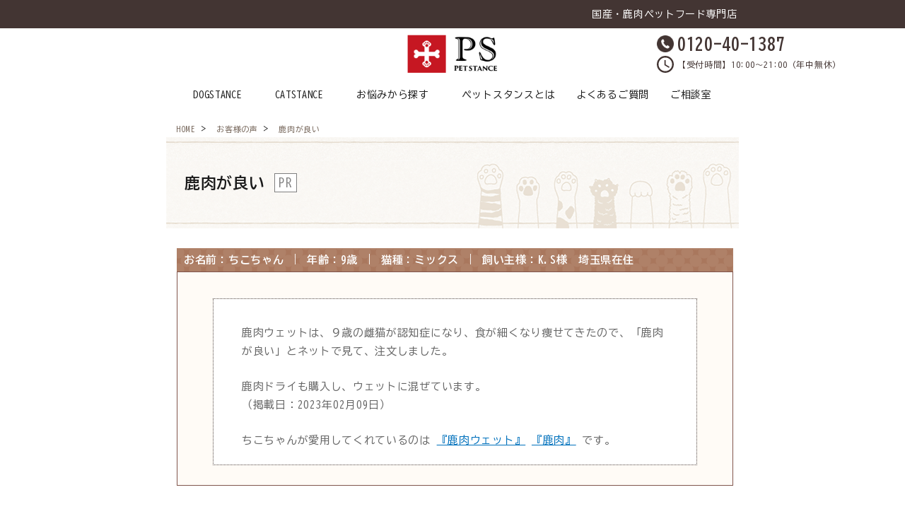

--- FILE ---
content_type: text/html; charset=UTF-8
request_url: https://www.cat-stance.com/voice/5222/
body_size: 18223
content:
<!doctype html>
<html lang="ja">
<head>
<meta charset="utf-8">
<script>
if(navigator.userAgent.match(/(iPhone|iPod|Android.*Mobile)/i)){
	document.write('<meta name="viewport" content="width=device-width, initial-scale=1">');
}else{
	document.write('<meta name="viewport" content="width=1200">');
}
</script>	
<meta name="format-detection" content="telephone=no">
<link rel="apple-touch-icon" href="/apple-touch-icon.png" sizes="192x192">

	<style>img:is([sizes="auto" i], [sizes^="auto," i]) { contain-intrinsic-size: 3000px 1500px }</style>
	
		<!-- All in One SEO 4.8.5 - aioseo.com -->
		<title>鹿肉が良い | 無添加・国産キャットフードのキャットスタンス｜安全安心の鹿肉キャットフード通販</title>
	<meta name="description" content="鹿肉ウェットは、９歳の雌猫が認知症になり、食が細くなり痩せてきたので、「鹿肉が良い」とネットで見て、注文しまし" />
	<meta name="robots" content="max-image-preview:large" />
	<meta name="google-site-verification" content="KkleGgSuqfmtx0nEmC4hwPY79VK8EOnnePw6j-64DpY" />
	<link rel="canonical" href="https://www.cat-stance.com/voice/5222/" />
	<meta name="generator" content="All in One SEO (AIOSEO) 4.8.5" />
		<meta property="og:locale" content="ja_JP" />
		<meta property="og:site_name" content="無添加・国産キャットフードのキャットスタンス｜安全安心の鹿肉キャットフード通販 | 無添加・国産キャットフードなら安全安心の鹿肉キャットフード通販キャットスタンス、国産ジビエを使用した無添加鹿肉キャットフードメーカー、猫に安心で安全な総合栄養食のキャットフードはじめ、猫に安全なおやつなどをご提供し、愛猫の体調と健康をケアします。" />
		<meta property="og:type" content="article" />
		<meta property="og:title" content="鹿肉が良い | 無添加・国産キャットフードのキャットスタンス｜安全安心の鹿肉キャットフード通販" />
		<meta property="og:description" content="鹿肉ウェットは、９歳の雌猫が認知症になり、食が細くなり痩せてきたので、「鹿肉が良い」とネットで見て、注文しまし" />
		<meta property="og:url" content="https://www.cat-stance.com/voice/5222/" />
		<meta property="article:published_time" content="2023-02-08T23:49:01+00:00" />
		<meta property="article:modified_time" content="2023-02-08T23:49:01+00:00" />
		<meta name="twitter:card" content="summary" />
		<meta name="twitter:title" content="鹿肉が良い | 無添加・国産キャットフードのキャットスタンス｜安全安心の鹿肉キャットフード通販" />
		<meta name="twitter:description" content="鹿肉ウェットは、９歳の雌猫が認知症になり、食が細くなり痩せてきたので、「鹿肉が良い」とネットで見て、注文しまし" />
		<script type="application/ld+json" class="aioseo-schema">
			{"@context":"https:\/\/schema.org","@graph":[{"@type":"BreadcrumbList","@id":"https:\/\/www.cat-stance.com\/voice\/5222\/#breadcrumblist","itemListElement":[{"@type":"ListItem","@id":"https:\/\/www.cat-stance.com#listItem","position":1,"name":"\u30db\u30fc\u30e0","item":"https:\/\/www.cat-stance.com","nextItem":{"@type":"ListItem","@id":"https:\/\/www.cat-stance.com\/voice\/#listItem","name":"\u304a\u5ba2\u69d8\u306e\u58f0"}},{"@type":"ListItem","@id":"https:\/\/www.cat-stance.com\/voice\/#listItem","position":2,"name":"\u304a\u5ba2\u69d8\u306e\u58f0","item":"https:\/\/www.cat-stance.com\/voice\/","nextItem":{"@type":"ListItem","@id":"https:\/\/www.cat-stance.com\/voice\/voice_cat\/product\/#listItem","name":"\u5546\u54c1\u5225"},"previousItem":{"@type":"ListItem","@id":"https:\/\/www.cat-stance.com#listItem","name":"\u30db\u30fc\u30e0"}},{"@type":"ListItem","@id":"https:\/\/www.cat-stance.com\/voice\/voice_cat\/product\/#listItem","position":3,"name":"\u5546\u54c1\u5225","item":"https:\/\/www.cat-stance.com\/voice\/voice_cat\/product\/","nextItem":{"@type":"ListItem","@id":"https:\/\/www.cat-stance.com\/voice\/voice_cat\/product\/shikanikudry\/#listItem","name":"\u9e7f\u8089\u30c9\u30e9\u30a4"},"previousItem":{"@type":"ListItem","@id":"https:\/\/www.cat-stance.com\/voice\/#listItem","name":"\u304a\u5ba2\u69d8\u306e\u58f0"}},{"@type":"ListItem","@id":"https:\/\/www.cat-stance.com\/voice\/voice_cat\/product\/shikanikudry\/#listItem","position":4,"name":"\u9e7f\u8089\u30c9\u30e9\u30a4","item":"https:\/\/www.cat-stance.com\/voice\/voice_cat\/product\/shikanikudry\/","nextItem":{"@type":"ListItem","@id":"https:\/\/www.cat-stance.com\/voice\/5222\/#listItem","name":"\u9e7f\u8089\u304c\u826f\u3044"},"previousItem":{"@type":"ListItem","@id":"https:\/\/www.cat-stance.com\/voice\/voice_cat\/product\/#listItem","name":"\u5546\u54c1\u5225"}},{"@type":"ListItem","@id":"https:\/\/www.cat-stance.com\/voice\/5222\/#listItem","position":5,"name":"\u9e7f\u8089\u304c\u826f\u3044","previousItem":{"@type":"ListItem","@id":"https:\/\/www.cat-stance.com\/voice\/voice_cat\/product\/shikanikudry\/#listItem","name":"\u9e7f\u8089\u30c9\u30e9\u30a4"}}]},{"@type":"Organization","@id":"https:\/\/www.cat-stance.com\/#organization","name":"\u7121\u6dfb\u52a0\u30fb\u56fd\u7523\u30ad\u30e3\u30c3\u30c8\u30d5\u30fc\u30c9\u306e\u30ad\u30e3\u30c3\u30c8\u30b9\u30bf\u30f3\u30b9\uff5c\u5b89\u5168\u5b89\u5fc3\u306e\u9e7f\u8089\u30ad\u30e3\u30c3\u30c8\u30d5\u30fc\u30c9\u901a\u8ca9","description":"\u7121\u6dfb\u52a0\u30fb\u56fd\u7523\u30ad\u30e3\u30c3\u30c8\u30d5\u30fc\u30c9\u306a\u3089\u5b89\u5168\u5b89\u5fc3\u306e\u9e7f\u8089\u30ad\u30e3\u30c3\u30c8\u30d5\u30fc\u30c9\u901a\u8ca9\u30ad\u30e3\u30c3\u30c8\u30b9\u30bf\u30f3\u30b9\u3001\u56fd\u7523\u30b8\u30d3\u30a8\u3092\u4f7f\u7528\u3057\u305f\u7121\u6dfb\u52a0\u9e7f\u8089\u30ad\u30e3\u30c3\u30c8\u30d5\u30fc\u30c9\u30e1\u30fc\u30ab\u30fc\u3001\u732b\u306b\u5b89\u5fc3\u3067\u5b89\u5168\u306a\u7dcf\u5408\u6804\u990a\u98df\u306e\u30ad\u30e3\u30c3\u30c8\u30d5\u30fc\u30c9\u306f\u3058\u3081\u3001\u732b\u306b\u5b89\u5168\u306a\u304a\u3084\u3064\u306a\u3069\u3092\u3054\u63d0\u4f9b\u3057\u3001\u611b\u732b\u306e\u4f53\u8abf\u3068\u5065\u5eb7\u3092\u30b1\u30a2\u3057\u307e\u3059\u3002","url":"https:\/\/www.cat-stance.com\/"},{"@type":"WebPage","@id":"https:\/\/www.cat-stance.com\/voice\/5222\/#webpage","url":"https:\/\/www.cat-stance.com\/voice\/5222\/","name":"\u9e7f\u8089\u304c\u826f\u3044 | \u7121\u6dfb\u52a0\u30fb\u56fd\u7523\u30ad\u30e3\u30c3\u30c8\u30d5\u30fc\u30c9\u306e\u30ad\u30e3\u30c3\u30c8\u30b9\u30bf\u30f3\u30b9\uff5c\u5b89\u5168\u5b89\u5fc3\u306e\u9e7f\u8089\u30ad\u30e3\u30c3\u30c8\u30d5\u30fc\u30c9\u901a\u8ca9","description":"\u9e7f\u8089\u30a6\u30a7\u30c3\u30c8\u306f\u3001\uff19\u6b73\u306e\u96cc\u732b\u304c\u8a8d\u77e5\u75c7\u306b\u306a\u308a\u3001\u98df\u304c\u7d30\u304f\u306a\u308a\u75e9\u305b\u3066\u304d\u305f\u306e\u3067\u3001\u300c\u9e7f\u8089\u304c\u826f\u3044\u300d\u3068\u30cd\u30c3\u30c8\u3067\u898b\u3066\u3001\u6ce8\u6587\u3057\u307e\u3057","inLanguage":"ja","isPartOf":{"@id":"https:\/\/www.cat-stance.com\/#website"},"breadcrumb":{"@id":"https:\/\/www.cat-stance.com\/voice\/5222\/#breadcrumblist"},"datePublished":"2023-02-09T08:49:01+09:00","dateModified":"2023-02-09T08:49:01+09:00"},{"@type":"WebSite","@id":"https:\/\/www.cat-stance.com\/#website","url":"https:\/\/www.cat-stance.com\/","name":"\u7121\u6dfb\u52a0\u30fb\u56fd\u7523\u30ad\u30e3\u30c3\u30c8\u30d5\u30fc\u30c9\u306e\u30ad\u30e3\u30c3\u30c8\u30b9\u30bf\u30f3\u30b9\uff5c\u5b89\u5168\u5b89\u5fc3\u306e\u9e7f\u8089\u30ad\u30e3\u30c3\u30c8\u30d5\u30fc\u30c9\u901a\u8ca9","description":"\u7121\u6dfb\u52a0\u30fb\u56fd\u7523\u30ad\u30e3\u30c3\u30c8\u30d5\u30fc\u30c9\u306a\u3089\u5b89\u5168\u5b89\u5fc3\u306e\u9e7f\u8089\u30ad\u30e3\u30c3\u30c8\u30d5\u30fc\u30c9\u901a\u8ca9\u30ad\u30e3\u30c3\u30c8\u30b9\u30bf\u30f3\u30b9\u3001\u56fd\u7523\u30b8\u30d3\u30a8\u3092\u4f7f\u7528\u3057\u305f\u7121\u6dfb\u52a0\u9e7f\u8089\u30ad\u30e3\u30c3\u30c8\u30d5\u30fc\u30c9\u30e1\u30fc\u30ab\u30fc\u3001\u732b\u306b\u5b89\u5fc3\u3067\u5b89\u5168\u306a\u7dcf\u5408\u6804\u990a\u98df\u306e\u30ad\u30e3\u30c3\u30c8\u30d5\u30fc\u30c9\u306f\u3058\u3081\u3001\u732b\u306b\u5b89\u5168\u306a\u304a\u3084\u3064\u306a\u3069\u3092\u3054\u63d0\u4f9b\u3057\u3001\u611b\u732b\u306e\u4f53\u8abf\u3068\u5065\u5eb7\u3092\u30b1\u30a2\u3057\u307e\u3059\u3002","inLanguage":"ja","publisher":{"@id":"https:\/\/www.cat-stance.com\/#organization"}}]}
		</script>
		<!-- All in One SEO -->

<link rel='dns-prefetch' href='//ajax.googleapis.com' />
<link rel='dns-prefetch' href='//cdn.jsdelivr.net' />
<script type="text/javascript">
/* <![CDATA[ */
window._wpemojiSettings = {"baseUrl":"https:\/\/s.w.org\/images\/core\/emoji\/16.0.1\/72x72\/","ext":".png","svgUrl":"https:\/\/s.w.org\/images\/core\/emoji\/16.0.1\/svg\/","svgExt":".svg","source":{"concatemoji":"https:\/\/www.cat-stance.com\/wp\/wp-includes\/js\/wp-emoji-release.min.js?ver=6.8.2"}};
/*! This file is auto-generated */
!function(s,n){var o,i,e;function c(e){try{var t={supportTests:e,timestamp:(new Date).valueOf()};sessionStorage.setItem(o,JSON.stringify(t))}catch(e){}}function p(e,t,n){e.clearRect(0,0,e.canvas.width,e.canvas.height),e.fillText(t,0,0);var t=new Uint32Array(e.getImageData(0,0,e.canvas.width,e.canvas.height).data),a=(e.clearRect(0,0,e.canvas.width,e.canvas.height),e.fillText(n,0,0),new Uint32Array(e.getImageData(0,0,e.canvas.width,e.canvas.height).data));return t.every(function(e,t){return e===a[t]})}function u(e,t){e.clearRect(0,0,e.canvas.width,e.canvas.height),e.fillText(t,0,0);for(var n=e.getImageData(16,16,1,1),a=0;a<n.data.length;a++)if(0!==n.data[a])return!1;return!0}function f(e,t,n,a){switch(t){case"flag":return n(e,"\ud83c\udff3\ufe0f\u200d\u26a7\ufe0f","\ud83c\udff3\ufe0f\u200b\u26a7\ufe0f")?!1:!n(e,"\ud83c\udde8\ud83c\uddf6","\ud83c\udde8\u200b\ud83c\uddf6")&&!n(e,"\ud83c\udff4\udb40\udc67\udb40\udc62\udb40\udc65\udb40\udc6e\udb40\udc67\udb40\udc7f","\ud83c\udff4\u200b\udb40\udc67\u200b\udb40\udc62\u200b\udb40\udc65\u200b\udb40\udc6e\u200b\udb40\udc67\u200b\udb40\udc7f");case"emoji":return!a(e,"\ud83e\udedf")}return!1}function g(e,t,n,a){var r="undefined"!=typeof WorkerGlobalScope&&self instanceof WorkerGlobalScope?new OffscreenCanvas(300,150):s.createElement("canvas"),o=r.getContext("2d",{willReadFrequently:!0}),i=(o.textBaseline="top",o.font="600 32px Arial",{});return e.forEach(function(e){i[e]=t(o,e,n,a)}),i}function t(e){var t=s.createElement("script");t.src=e,t.defer=!0,s.head.appendChild(t)}"undefined"!=typeof Promise&&(o="wpEmojiSettingsSupports",i=["flag","emoji"],n.supports={everything:!0,everythingExceptFlag:!0},e=new Promise(function(e){s.addEventListener("DOMContentLoaded",e,{once:!0})}),new Promise(function(t){var n=function(){try{var e=JSON.parse(sessionStorage.getItem(o));if("object"==typeof e&&"number"==typeof e.timestamp&&(new Date).valueOf()<e.timestamp+604800&&"object"==typeof e.supportTests)return e.supportTests}catch(e){}return null}();if(!n){if("undefined"!=typeof Worker&&"undefined"!=typeof OffscreenCanvas&&"undefined"!=typeof URL&&URL.createObjectURL&&"undefined"!=typeof Blob)try{var e="postMessage("+g.toString()+"("+[JSON.stringify(i),f.toString(),p.toString(),u.toString()].join(",")+"));",a=new Blob([e],{type:"text/javascript"}),r=new Worker(URL.createObjectURL(a),{name:"wpTestEmojiSupports"});return void(r.onmessage=function(e){c(n=e.data),r.terminate(),t(n)})}catch(e){}c(n=g(i,f,p,u))}t(n)}).then(function(e){for(var t in e)n.supports[t]=e[t],n.supports.everything=n.supports.everything&&n.supports[t],"flag"!==t&&(n.supports.everythingExceptFlag=n.supports.everythingExceptFlag&&n.supports[t]);n.supports.everythingExceptFlag=n.supports.everythingExceptFlag&&!n.supports.flag,n.DOMReady=!1,n.readyCallback=function(){n.DOMReady=!0}}).then(function(){return e}).then(function(){var e;n.supports.everything||(n.readyCallback(),(e=n.source||{}).concatemoji?t(e.concatemoji):e.wpemoji&&e.twemoji&&(t(e.twemoji),t(e.wpemoji)))}))}((window,document),window._wpemojiSettings);
/* ]]> */
</script>
<style id='wp-emoji-styles-inline-css' type='text/css'>

	img.wp-smiley, img.emoji {
		display: inline !important;
		border: none !important;
		box-shadow: none !important;
		height: 1em !important;
		width: 1em !important;
		margin: 0 0.07em !important;
		vertical-align: -0.1em !important;
		background: none !important;
		padding: 0 !important;
	}
</style>
<link rel='stylesheet' id='wp-block-library-css' href='https://www.cat-stance.com/wp/wp-includes/css/dist/block-library/style.min.css?ver=6.8.2' type='text/css' media='all' />
<style id='classic-theme-styles-inline-css' type='text/css'>
/*! This file is auto-generated */
.wp-block-button__link{color:#fff;background-color:#32373c;border-radius:9999px;box-shadow:none;text-decoration:none;padding:calc(.667em + 2px) calc(1.333em + 2px);font-size:1.125em}.wp-block-file__button{background:#32373c;color:#fff;text-decoration:none}
</style>
<style id='global-styles-inline-css' type='text/css'>
:root{--wp--preset--aspect-ratio--square: 1;--wp--preset--aspect-ratio--4-3: 4/3;--wp--preset--aspect-ratio--3-4: 3/4;--wp--preset--aspect-ratio--3-2: 3/2;--wp--preset--aspect-ratio--2-3: 2/3;--wp--preset--aspect-ratio--16-9: 16/9;--wp--preset--aspect-ratio--9-16: 9/16;--wp--preset--color--black: #000000;--wp--preset--color--cyan-bluish-gray: #abb8c3;--wp--preset--color--white: #ffffff;--wp--preset--color--pale-pink: #f78da7;--wp--preset--color--vivid-red: #cf2e2e;--wp--preset--color--luminous-vivid-orange: #ff6900;--wp--preset--color--luminous-vivid-amber: #fcb900;--wp--preset--color--light-green-cyan: #7bdcb5;--wp--preset--color--vivid-green-cyan: #00d084;--wp--preset--color--pale-cyan-blue: #8ed1fc;--wp--preset--color--vivid-cyan-blue: #0693e3;--wp--preset--color--vivid-purple: #9b51e0;--wp--preset--gradient--vivid-cyan-blue-to-vivid-purple: linear-gradient(135deg,rgba(6,147,227,1) 0%,rgb(155,81,224) 100%);--wp--preset--gradient--light-green-cyan-to-vivid-green-cyan: linear-gradient(135deg,rgb(122,220,180) 0%,rgb(0,208,130) 100%);--wp--preset--gradient--luminous-vivid-amber-to-luminous-vivid-orange: linear-gradient(135deg,rgba(252,185,0,1) 0%,rgba(255,105,0,1) 100%);--wp--preset--gradient--luminous-vivid-orange-to-vivid-red: linear-gradient(135deg,rgba(255,105,0,1) 0%,rgb(207,46,46) 100%);--wp--preset--gradient--very-light-gray-to-cyan-bluish-gray: linear-gradient(135deg,rgb(238,238,238) 0%,rgb(169,184,195) 100%);--wp--preset--gradient--cool-to-warm-spectrum: linear-gradient(135deg,rgb(74,234,220) 0%,rgb(151,120,209) 20%,rgb(207,42,186) 40%,rgb(238,44,130) 60%,rgb(251,105,98) 80%,rgb(254,248,76) 100%);--wp--preset--gradient--blush-light-purple: linear-gradient(135deg,rgb(255,206,236) 0%,rgb(152,150,240) 100%);--wp--preset--gradient--blush-bordeaux: linear-gradient(135deg,rgb(254,205,165) 0%,rgb(254,45,45) 50%,rgb(107,0,62) 100%);--wp--preset--gradient--luminous-dusk: linear-gradient(135deg,rgb(255,203,112) 0%,rgb(199,81,192) 50%,rgb(65,88,208) 100%);--wp--preset--gradient--pale-ocean: linear-gradient(135deg,rgb(255,245,203) 0%,rgb(182,227,212) 50%,rgb(51,167,181) 100%);--wp--preset--gradient--electric-grass: linear-gradient(135deg,rgb(202,248,128) 0%,rgb(113,206,126) 100%);--wp--preset--gradient--midnight: linear-gradient(135deg,rgb(2,3,129) 0%,rgb(40,116,252) 100%);--wp--preset--font-size--small: 13px;--wp--preset--font-size--medium: 20px;--wp--preset--font-size--large: 36px;--wp--preset--font-size--x-large: 42px;--wp--preset--spacing--20: 0.44rem;--wp--preset--spacing--30: 0.67rem;--wp--preset--spacing--40: 1rem;--wp--preset--spacing--50: 1.5rem;--wp--preset--spacing--60: 2.25rem;--wp--preset--spacing--70: 3.38rem;--wp--preset--spacing--80: 5.06rem;--wp--preset--shadow--natural: 6px 6px 9px rgba(0, 0, 0, 0.2);--wp--preset--shadow--deep: 12px 12px 50px rgba(0, 0, 0, 0.4);--wp--preset--shadow--sharp: 6px 6px 0px rgba(0, 0, 0, 0.2);--wp--preset--shadow--outlined: 6px 6px 0px -3px rgba(255, 255, 255, 1), 6px 6px rgba(0, 0, 0, 1);--wp--preset--shadow--crisp: 6px 6px 0px rgba(0, 0, 0, 1);}:where(.is-layout-flex){gap: 0.5em;}:where(.is-layout-grid){gap: 0.5em;}body .is-layout-flex{display: flex;}.is-layout-flex{flex-wrap: wrap;align-items: center;}.is-layout-flex > :is(*, div){margin: 0;}body .is-layout-grid{display: grid;}.is-layout-grid > :is(*, div){margin: 0;}:where(.wp-block-columns.is-layout-flex){gap: 2em;}:where(.wp-block-columns.is-layout-grid){gap: 2em;}:where(.wp-block-post-template.is-layout-flex){gap: 1.25em;}:where(.wp-block-post-template.is-layout-grid){gap: 1.25em;}.has-black-color{color: var(--wp--preset--color--black) !important;}.has-cyan-bluish-gray-color{color: var(--wp--preset--color--cyan-bluish-gray) !important;}.has-white-color{color: var(--wp--preset--color--white) !important;}.has-pale-pink-color{color: var(--wp--preset--color--pale-pink) !important;}.has-vivid-red-color{color: var(--wp--preset--color--vivid-red) !important;}.has-luminous-vivid-orange-color{color: var(--wp--preset--color--luminous-vivid-orange) !important;}.has-luminous-vivid-amber-color{color: var(--wp--preset--color--luminous-vivid-amber) !important;}.has-light-green-cyan-color{color: var(--wp--preset--color--light-green-cyan) !important;}.has-vivid-green-cyan-color{color: var(--wp--preset--color--vivid-green-cyan) !important;}.has-pale-cyan-blue-color{color: var(--wp--preset--color--pale-cyan-blue) !important;}.has-vivid-cyan-blue-color{color: var(--wp--preset--color--vivid-cyan-blue) !important;}.has-vivid-purple-color{color: var(--wp--preset--color--vivid-purple) !important;}.has-black-background-color{background-color: var(--wp--preset--color--black) !important;}.has-cyan-bluish-gray-background-color{background-color: var(--wp--preset--color--cyan-bluish-gray) !important;}.has-white-background-color{background-color: var(--wp--preset--color--white) !important;}.has-pale-pink-background-color{background-color: var(--wp--preset--color--pale-pink) !important;}.has-vivid-red-background-color{background-color: var(--wp--preset--color--vivid-red) !important;}.has-luminous-vivid-orange-background-color{background-color: var(--wp--preset--color--luminous-vivid-orange) !important;}.has-luminous-vivid-amber-background-color{background-color: var(--wp--preset--color--luminous-vivid-amber) !important;}.has-light-green-cyan-background-color{background-color: var(--wp--preset--color--light-green-cyan) !important;}.has-vivid-green-cyan-background-color{background-color: var(--wp--preset--color--vivid-green-cyan) !important;}.has-pale-cyan-blue-background-color{background-color: var(--wp--preset--color--pale-cyan-blue) !important;}.has-vivid-cyan-blue-background-color{background-color: var(--wp--preset--color--vivid-cyan-blue) !important;}.has-vivid-purple-background-color{background-color: var(--wp--preset--color--vivid-purple) !important;}.has-black-border-color{border-color: var(--wp--preset--color--black) !important;}.has-cyan-bluish-gray-border-color{border-color: var(--wp--preset--color--cyan-bluish-gray) !important;}.has-white-border-color{border-color: var(--wp--preset--color--white) !important;}.has-pale-pink-border-color{border-color: var(--wp--preset--color--pale-pink) !important;}.has-vivid-red-border-color{border-color: var(--wp--preset--color--vivid-red) !important;}.has-luminous-vivid-orange-border-color{border-color: var(--wp--preset--color--luminous-vivid-orange) !important;}.has-luminous-vivid-amber-border-color{border-color: var(--wp--preset--color--luminous-vivid-amber) !important;}.has-light-green-cyan-border-color{border-color: var(--wp--preset--color--light-green-cyan) !important;}.has-vivid-green-cyan-border-color{border-color: var(--wp--preset--color--vivid-green-cyan) !important;}.has-pale-cyan-blue-border-color{border-color: var(--wp--preset--color--pale-cyan-blue) !important;}.has-vivid-cyan-blue-border-color{border-color: var(--wp--preset--color--vivid-cyan-blue) !important;}.has-vivid-purple-border-color{border-color: var(--wp--preset--color--vivid-purple) !important;}.has-vivid-cyan-blue-to-vivid-purple-gradient-background{background: var(--wp--preset--gradient--vivid-cyan-blue-to-vivid-purple) !important;}.has-light-green-cyan-to-vivid-green-cyan-gradient-background{background: var(--wp--preset--gradient--light-green-cyan-to-vivid-green-cyan) !important;}.has-luminous-vivid-amber-to-luminous-vivid-orange-gradient-background{background: var(--wp--preset--gradient--luminous-vivid-amber-to-luminous-vivid-orange) !important;}.has-luminous-vivid-orange-to-vivid-red-gradient-background{background: var(--wp--preset--gradient--luminous-vivid-orange-to-vivid-red) !important;}.has-very-light-gray-to-cyan-bluish-gray-gradient-background{background: var(--wp--preset--gradient--very-light-gray-to-cyan-bluish-gray) !important;}.has-cool-to-warm-spectrum-gradient-background{background: var(--wp--preset--gradient--cool-to-warm-spectrum) !important;}.has-blush-light-purple-gradient-background{background: var(--wp--preset--gradient--blush-light-purple) !important;}.has-blush-bordeaux-gradient-background{background: var(--wp--preset--gradient--blush-bordeaux) !important;}.has-luminous-dusk-gradient-background{background: var(--wp--preset--gradient--luminous-dusk) !important;}.has-pale-ocean-gradient-background{background: var(--wp--preset--gradient--pale-ocean) !important;}.has-electric-grass-gradient-background{background: var(--wp--preset--gradient--electric-grass) !important;}.has-midnight-gradient-background{background: var(--wp--preset--gradient--midnight) !important;}.has-small-font-size{font-size: var(--wp--preset--font-size--small) !important;}.has-medium-font-size{font-size: var(--wp--preset--font-size--medium) !important;}.has-large-font-size{font-size: var(--wp--preset--font-size--large) !important;}.has-x-large-font-size{font-size: var(--wp--preset--font-size--x-large) !important;}
:where(.wp-block-post-template.is-layout-flex){gap: 1.25em;}:where(.wp-block-post-template.is-layout-grid){gap: 1.25em;}
:where(.wp-block-columns.is-layout-flex){gap: 2em;}:where(.wp-block-columns.is-layout-grid){gap: 2em;}
:root :where(.wp-block-pullquote){font-size: 1.5em;line-height: 1.6;}
</style>
<link rel='stylesheet' id='slick_css-css' href='https://cdn.jsdelivr.net/jquery.slick/1.6.0/slick.css?ver=6.8.2' type='text/css' media='all' />
<link rel='stylesheet' id='slick-theme_css-css' href='https://cdn.jsdelivr.net/jquery.slick/1.6.0/slick-theme.css?ver=6.8.2' type='text/css' media='all' />
<link rel='stylesheet' id='common_css-css' href='https://www.cat-stance.com/wp/wp-content/themes/dogstance-theme-20230112/css/common.css?ver=6.8.2' type='text/css' media='all' />
<link rel='stylesheet' id='menu_css-css' href='https://www.cat-stance.com/wp/wp-content/themes/dogstance-theme-20230112/css/menu.css?ver=6.8.2' type='text/css' media='all' />
<link rel='stylesheet' id='perfect-scrollbar_css-css' href='https://www.cat-stance.com/wp/wp-content/themes/dogstance-theme-20230112/css/perfect-scrollbar.css?ver=6.8.2' type='text/css' media='all' />
<link rel='stylesheet' id='voice_css-css' href='https://www.cat-stance.com/wp/wp-content/themes/dogstance-theme-20230112/css/voice.css?ver=6.8.2' type='text/css' media='all' />
<link rel='stylesheet' id='append_css-css' href='https://www.cat-stance.com/wp/wp-content/themes/dogstance-theme-20230112/css/append.css?ver=6.8.2' type='text/css' media='all' />
<script type="text/javascript" src="https://ajax.googleapis.com/ajax/libs/jquery/3.1.0/jquery.min.js?ver=3.3.0" id="jquery-js"></script>
<link rel="https://api.w.org/" href="https://www.cat-stance.com/wp-json/" /><link rel="alternate" title="JSON" type="application/json" href="https://www.cat-stance.com/wp-json/wp/v2/voice/5222" /><link rel="EditURI" type="application/rsd+xml" title="RSD" href="https://www.cat-stance.com/wp/xmlrpc.php?rsd" />
<meta name="generator" content="WordPress 6.8.2" />
<link rel='shortlink' href='https://www.cat-stance.com/?p=5222' />
<link rel="alternate" title="oEmbed (JSON)" type="application/json+oembed" href="https://www.cat-stance.com/wp-json/oembed/1.0/embed?url=https%3A%2F%2Fwww.cat-stance.com%2Fvoice%2F5222%2F" />
<link rel="alternate" title="oEmbed (XML)" type="text/xml+oembed" href="https://www.cat-stance.com/wp-json/oembed/1.0/embed?url=https%3A%2F%2Fwww.cat-stance.com%2Fvoice%2F5222%2F&#038;format=xml" />
<meta name="redi-version" content="1.2.7" />		<style type="text/css" id="wp-custom-css">
			.pr-box {
    border: 1px solid #808080;
    color: #808080;
    background: #ffffff;
    font-size: 0.8em;
    font-weight: 500;
    line-height: 1.1em;
    padding: 3px 5px;
    margin-left: 0.5em;
	white-space: nowrap;
}		</style>
		<!-- Google Tag Manager -->

<script>(function(w,d,s,l,i){w[l]=w[l]||[];w[l].push({'gtm.start':

new Date().getTime(),event:'gtm.js'});var f=d.getElementsByTagName(s)[0],

j=d.createElement(s),dl=l!='dataLayer'?'&l='+l:'';j.async=true;j.src=

'https://www.googletagmanager.com/gtm.js?id='+i+dl;f.parentNode.insertBefore(j,f);

})(window,document,'script','dataLayer','GTM-K7P9CM');</script>

<!-- End Google Tag Manager -->
<meta name="google-site-verification" content="KkleGgSuqfmtx0nEmC4hwPY79VK8EOnnePw6j-64DpY" />
<script src="//c.crm-kozuchi.com/crm/dogstance/js/store-cv.js"></script>
</head>
<body>


			
		
		
		
		<!-- Google Fonts -->
<link href="https://fonts.googleapis.com/css2?family=Alata&family=Noto+Sans+JP:wght@500&display=swap" rel="stylesheet">
<!-- icon fonts -->
<style>
  @font-face {
    font-family: 'icon';
    src: url('https://d2w53g1q050m78.cloudfront.net/petstancecom/uploads/themes/corekara_backup1120_20231120002734/ec_force/assets/icons/icon.eot?qlbxbb');
    src: url('https://d2w53g1q050m78.cloudfront.net/petstancecom/uploads/themes/corekara_backup1120_20231120002734/ec_force/assets/icons/icon.eot?qlbxbb#iefix') format('embedded-opentype'),
    url('https://d2w53g1q050m78.cloudfront.net/petstancecom/uploads/themes/corekara_backup1120_20231120002734/ec_force/assets/icons/icon.ttf?qlbxbb') format('truetype'),
    url('https://d2w53g1q050m78.cloudfront.net/petstancecom/uploads/themes/corekara_backup1120_20231120002734/ec_force/assets/icons/icon.woff?qlbxbb') format('woff'),
    url('https://d2w53g1q050m78.cloudfront.net/petstancecom/uploads/themes/corekara_backup1120_20231120002734/ec_force/assets/icons/icon.svg?qlbxbb#icon') format('svg');
    font-weight: normal;
    font-style: normal;
    font-display: block;
  }
</style>
<link rel="stylesheet" href="https://d2w53g1q050m78.cloudfront.net/petstancecom/uploads/themes/corekara_backup1120_20231120002734/ec_force/assets/util.css" type="text/css">
<link rel="stylesheet" href="https://d2w53g1q050m78.cloudfront.net/petstancecom/uploads/themes/corekara_backup1120_20231120002734/ec_force/assets/bundle.css" type="text/css">
<link rel="stylesheet" href="https://d2w53g1q050m78.cloudfront.net/petstancecom/uploads/themes/corekara_backup1120_20231120002734/ec_force/assets/theme.css" type="text/css">
<script>
	$(function(){
		$(".hdr--typeH .hdrBottom .gNav > ul > li > a").click(function(){
        	if($(this).hasClass('open')){                     
				$(".hdr--typeH .hdrBottom .gNav > ul > li > a").removeClass('open');
				$('.gNav .megaMenu').removeClass('open');
	        } else {
				$(".hdr--typeH .hdrBottom .gNav > ul > li > a").removeClass('open');
				$('.gNav .megaMenu').removeClass('open');
				$(this).toggleClass('open');
				$(this).next('.gNav .megaMenu').toggleClass('open');
			}
		});
		
		$(".menuToggle").click(function(){
			$("body").toggleClass('open');
			$("#drawer").toggleClass('open');
			$("#overlay").toggleClass('open');
		});
		$("#overlay , .drawer__close").click(function(){
			$("body").removeClass('open');
			$("#drawer").removeClass('open');
			$("#overlay").removeClass('open');
		});
		$(".drawer__nav li.hasChildren--click > a").click(function(){
			$(this).toggleClass('open');
			$(this).next('ul').toggleClass('open');
			$(this).next('ul').slideToggle();
		});
		
	});
	
</script>
    <!-- webfont -->
    <!-- <link rel="stylesheet" href="https://use.fontawesome.com/releases/v5.5.0/css/all.css"> -->
    <link href="https://fonts.googleapis.com/icon?family=Material+Icons" rel="stylesheet">

    <link rel="stylesheet" href="https://d2w53g1q050m78.cloudfront.net/petstancecom/uploads/new/main06.css" type="text/css" />
    <link rel="stylesheet" href="https://d2w53g1q050m78.cloudfront.net/petstancecom/uploads/new/add.css" type="text/css" />
			<style type="text/css">
li[class*="hasChildren"] > a::after {
	transform: rotate(135deg) translateY(-50%);
	display: none;
}
.cate_box.products {background-image: none;}
@media only screen and (min-width:1000px){
		#content {margin-left:auto; margin-right:auto;}
		.cate_box {
	width: 49%;
	max-width: 100%;
	border: 1px solid #603813;
}
.cate_list .cate_ttl {
	background-repeat: repeat-x;
}
}

@media only screen and (max-width:1000px){
	#main {
	padding-top: 0;
	padding-bottom: 30px;
}
#overlay.open {
	opacity: 1;
	pointer-events: all;
	transition: 0.3s;
	visibility: visible;
}
	.txt01 p,
	.txt02 p {
	display: block;
	width: 100%;
	margin-bottom: initial;
	font-feature-settings: "palt";
	font-size: 2.5vw;
	line-height: initial;
}
}
		</style>
	
		<header id="hdr" class="hdr--typeH">
  <!--【ヘッダー】-->
  <div class="hdrTop hdr--primaryBg">
    <div class="hdrInner">
      <p class="hdrInfo">
        国産・鹿肉ペットフード専門店
      </p>
      <nav class="exNav exNav--typeA">
        <ul>
          
          <li></li>
          
        </ul>
      </nav>

    </div>
  </div>
  <div class="hdrMiddle hdrMiddle--logoCenter">
    <div class="hdrInner">
      <div class="hdrMiddle__left">
        <!--
        <form action="/shop/search" class="searchForm searchFormA pcOnly" role="search" method="get">
<input name="authenticity_token" value="suopS9ERCrwHi23MNTxG1XHQRKLI402Sszpl8UhLVqdtZHblgiDHLGQ+Lo5zR9q5mhIDOcT/LBmXVGvVy6PjDw==" type="hidden">
          <div class="searchForm__inner">
            <input type="text" value="" name="q[name_cont]" id="q_name_cont" placeholder="何をお探しですか？">
            <button type="submit" class="searchForm__submit"><i class="gNav__listIcon material-icons">search</i></button>
          </div>
        </form>
        -->
        <nav class="iconNav spOnly">
          <ul>
            <li>
              <div class="menuToggle">
                <img src="https://d2w53g1q050m78.cloudfront.net/petstancecom/uploads/new/top/icon01_hd.svg" alt="MENU">
              </div>
            </li>
          </ul>
        </nav>
      </div>
      <h1 id="hdrLogo" itemscope="" itemtype="http://schema.org/Organization" class="hdrMiddle__center">
        <a href="https://shop.petstance.com/" itemprop="url" target="_blank">
          <picture>
            <!-- SP用 --><source srcset="https://d2w53g1q050m78.cloudfront.net/petstancecom/uploads/new/top/logo_hd_sp.png" media="(max-width: 750px)">
            <!-- PC用 --><img itemprop="logo" src="https://d2w53g1q050m78.cloudfront.net/petstancecom/uploads/new/top/logo_hd_sp.png" alt="PETSTANCE">
          </picture>
        </a>
      </h1>
      <div class="hdrMiddle__right">
        <div class="telAndTime pcOnly">
          <div><img src="https://d2w53g1q050m78.cloudfront.net/petstancecom/uploads/new/top/icon03_hd.svg" alt="アイコン"><strong class="text--xlarge">0120-40-1387</strong></div>
          <div><img src="https://d2w53g1q050m78.cloudfront.net/petstancecom/uploads/new/top/icon04_hd.svg" alt="アイコン">【受付時間】10:00～21:00（年中無休）</div>
        </div>

      </div>
    </div>
  </div>
  <div class="hdrBottom hdrBottom--onlyNav pcOnly hdrFixed--pc">
    <div class="hdrInner">
      <nav class="gNav gNav--typeA">
        <ul>
          <li class="hasChildren--click">
            <a href="https://shop.petstance.com/shop/product_categories/dogstance" target="_blank">DOGSTANCE</a>
			 <!--
            <div class="megaMenu">
              <h3 class="megaMenu__title">DOGS/ドッグ</h3>
              <ul class="megaMenu__inner row cateList">
                <li class="">
                  <a href="https://shop.petstance.com/shop/product_categories/dog_dryfood" class="iconButton">
                    <span><img src="https://d2w53g1q050m78.cloudfront.net/petstancecom/uploads/new/top/mega01_icon01.svg" class="bnr"></span>
                    <span>ドッグフード ドライタイプ</span>
                  </a>
                </li>
                <li class="">
                  <a href="https://shop.petstance.com/shop/product_categories/dog_wetfood" class="iconButton">
                    <span><img src="https://d2w53g1q050m78.cloudfront.net/petstancecom/uploads/new/top/mega01_icon02.svg" class="bnr"></span>
                    <span>ドッグフード ウェットタイプ</span>
                  </a>
                </li>
                <li class="">
                  <a href="https://shop.petstance.com/shop/product_categories/dog_diets" class="iconButton">
                    <span><img src="https://d2w53g1q050m78.cloudfront.net/petstancecom/uploads/new/top/mega01_icon03.svg" class="bnr"></span>
                    <span>犬　療法食</span>
                  </a>
                </li>
                <li class="">
                  <a href="https://shop.petstance.com/shop/product_categories/dog_topping" class="iconButton">
                    <span><img src="https://d2w53g1q050m78.cloudfront.net/petstancecom/uploads/new/top/mega01_icon04.svg" class="bnr"></span>
                    <span>犬　トッピング</span>
                  </a>
                </li>
                <li class="">
                  <a href="https://shop.petstance.com/shop/product_categories/dog_soup" class="iconButton">
                    <span><img src="https://d2w53g1q050m78.cloudfront.net/petstancecom/uploads/new/top/mega01_icon05.svg" class="bnr"></span>
                    <span>犬 スープ</span>
                  </a>
                </li>
                <li class="">
                  <a href="https://shop.petstance.com/shop/product_categories/dog_treats" class="iconButton">
                    <span><img src="https://d2w53g1q050m78.cloudfront.net/petstancecom/uploads/new/top/mega01_icon06.svg" class="bnr"></span>
                    <span>犬 おやつ</span>
                  </a>
                </li>
                <li class="">
                  <a href="https://shop.petstance.com/shop/product_categories/dog_water" class="iconButton">
                    <span><img src="https://d2w53g1q050m78.cloudfront.net/petstancecom/uploads/new/top/mega01_icon07.svg" class="bnr"></span>
                    <span>犬 飲料⽔</span>
                  </a>
                </li>
                <li class="">
                  <a href="https://shop.petstance.com/shop/product_categories/dog_medical_food" class="iconButton">
                    <span><img src="https://d2w53g1q050m78.cloudfront.net/petstancecom/uploads/new/top/mega01_icon08.svg" class="bnr"></span>
                    <span>犬 メディフード</span>
                  </a>
                </li>
                <li class="">
                  <a href="https://shop.petstance.com/shop/product_categories/dog_lifecare" class="iconButton">
                    <span><img src="https://d2w53g1q050m78.cloudfront.net/petstancecom/uploads/new/top/mega01_icon09.svg" class="bnr"></span>
                    <span>犬 ライフケア</span>
                  </a>
                </li>
                <!-- <li class="">
                  <a href="https://shop.petstance.com/shop/product_categories/dog_campaign" class="iconButton">
                    <span><img src="https://d2w53g1q050m78.cloudfront.net/petstancecom/uploads/new/top/mega01_icon10.svg" class="bnr"></span>
                    <span>犬 キャンペーン</span>
                  </a>
                </li> -->
                <!-- <li class="">
                  <a href="https://shop.petstance.com/shop/product_categories/dog_outlet" class="iconButton">
                    <span><img src="https://d2w53g1q050m78.cloudfront.net/petstancecom/uploads/new/top/mega01_icon11.svg" class="bnr"></span>
                    <span>犬 アウトレット</span>
                  </a>
                </li>
              </ul>
            </div>-->
          </li>
          <li class="hasChildren--click">
            <a href="https://shop.petstance.com/shop/product_categories/catstance" target="_blank">CATSTANCE</a>
			<!--
            <div class="megaMenu">
              <h3 class="megaMenu__title">CATS/キャッツ</h3>
              <ul class="megaMenu__inner row cateList">
                <li class="">
                  <a href="https://shop.petstance.com/shop/product_categories/cat_dryfood" class="iconButton">
                    <span><img src="https://d2w53g1q050m78.cloudfront.net/petstancecom/uploads/new/top/mega02_icon01.svg" class="bnr"></span>
                    <span>キャットフード ドライタイプ</span>
                  </a>
                </li>
                <li class="">
                  <a href="https://shop.petstance.com/shop/product_categories/cat_wetfood" class="iconButton">
                    <span><img src="https://d2w53g1q050m78.cloudfront.net/petstancecom/uploads/new/top/mega02_icon02.svg" class="bnr"></span>
                    <span>キャットフード ウェットタイプ</span>
                  </a>
                </li>
                <li class="">
                  <a href="https://shop.petstance.com/shop/product_categories/cat_mainfood" class="iconButton">
                    <span><img src="https://d2w53g1q050m78.cloudfront.net/petstancecom/uploads/new/top/mega02_icon03.svg" class="bnr"></span>
                    <span>猫 メインフードセット</span>
                  </a>
                </li>
                <li class="">
                  <a href="https://shop.petstance.com/shop/product_categories/cat_topping" class="iconButton">
                    <span><img src="https://d2w53g1q050m78.cloudfront.net/petstancecom/uploads/new/top/mega02_icon04.svg" class="bnr"></span>
                    <span>猫 トッピング</span>
                  </a>
                </li>
                <li class="">
                  <a href="https://shop.petstance.com/shop/product_categories/cat_soup" class="iconButton">
                    <span><img src="https://d2w53g1q050m78.cloudfront.net/petstancecom/uploads/new/top/mega02_icon05.svg" class="bnr"></span>
                    <span>猫 スープ</span>
                  </a>
                </li>
                <li class="">
                  <a href="https://shop.petstance.com/shop/product_categories/cat_treats" class="iconButton">
                    <span><img src="https://d2w53g1q050m78.cloudfront.net/petstancecom/uploads/new/top/mega02_icon06.svg" class="bnr"></span>
                    <span>猫 おやつ</span>
                  </a>
                </li>
                <li class="">
                  <a href="https://shop.petstance.com/shop/product_categories/cat_water" class="iconButton">
                    <span><img src="https://d2w53g1q050m78.cloudfront.net/petstancecom/uploads/new/top/mega02_icon07.svg" class="bnr"></span>
                    <span>猫 飲料⽔</span>
                  </a>
                </li>
                <li class="">
                  <a href="https://shop.petstance.com/shop/product_categories/cat_medical_food" class="iconButton">
                    <span><img src="https://d2w53g1q050m78.cloudfront.net/petstancecom/uploads/new/top/mega02_icon08.svg" class="bnr"></span>
                    <span>猫 メディフード</span>
                  </a>
                </li>
                <li class="">
                  <a href="https://shop.petstance.com/shop/product_categories/cat_lifecare" class="iconButton">
                    <span><img src="https://d2w53g1q050m78.cloudfront.net/petstancecom/uploads/new/top/mega02_icon09.svg" class="bnr"></span>
                    <span>猫 ライフケア</span>
                  </a>
                </li>
                <!-- <li class="">
                  <a href="https://shop.petstance.com/shop/product_categories/cat_campaign" class="iconButton">
                    <span><img src="https://d2w53g1q050m78.cloudfront.net/petstancecom/uploads/new/top/mega02_icon10.svg" class="bnr"></span>
                    <span>猫 キャンペーン</span>
                  </a>
                </li>
                <li class="">
                  <a href="https://shop.petstance.com/shop/product_categories/cat_outlet" class="iconButton">
                    <span><img src="https://d2w53g1q050m78.cloudfront.net/petstancecom/uploads/new/top/mega02_icon11.svg" class="bnr"></span>
                    <span>猫 アウトレット</span>
                  </a>
                </li>
              </ul>
            </div> -->
          </li>
          <li class="hasChildren--click">
            <a href="https://shop.petstance.com/shop/#worryList" target="_blank">お悩みから探す</a>
			<!--
            <div class="megaMenu">
              <h3 class="megaMenu__title">DOGS/ドッグ</h3>
              <ul class="megaMenu__inner row cateList">
                <li class="">
                  <a href="https://shop.petstance.com/shop/product_categories/dog_legs_and_hips" class="iconButton" target="_blank">
                    <span><img src="https://d2w53g1q050m78.cloudfront.net/petstancecom/uploads/new/top/mega03_icon01.svg" class="bnr"></span>
                    <span>足腰</span>
                  </a>
                </li>
                <li class="">
                  <a href="https://shop.petstance.com/shop/product_categories/dog_keeping_healthy " class="iconButton" target="_blank">
                    <span><img src="https://d2w53g1q050m78.cloudfront.net/petstancecom/uploads/new/top/mega03_icon02.svg" class="bnr"></span>
                    <span>老犬の健康維持</span>
                  </a>
                </li>
                <li class="">
                  <a href="https://shop.petstance.com/shop/product_categories/dog_appetite" class="iconButton" target="_blank">
                    <span><img src="https://d2w53g1q050m78.cloudfront.net/petstancecom/uploads/new/top/mega03_icon03.svg" class="bnr"></span>
                    <span>食が細い</span>
                  </a>
                </li>
                <li class="">
                  <a href="https://shop.petstance.com/shop/product_categories/dog_obesity" class="iconButton" target="_blank">
                    <span><img src="https://d2w53g1q050m78.cloudfront.net/petstancecom/uploads/new/top/mega03_icon04.svg" class="bnr"></span>
                    <span>肥満</span>
                  </a>
                </li>
                <li class="">
                  <a href="https://shop.petstance.com/shop/product_categories/dog_skin" class="iconButton" target="_blank">
                    <span><img src="https://d2w53g1q050m78.cloudfront.net/petstancecom/uploads/new/top/mega03_icon05.svg" class="bnr"></span>
                    <span>皮膚トラブル</span>
                  </a>
                </li>
                <li class="">
                  <a href="https://shop.petstance.com/shop/product_categories/dog_food_allergy" class="iconButton" target="_blank">
                    <span><img src="https://d2w53g1q050m78.cloudfront.net/petstancecom/uploads/new/top/mega03_icon06.svg" class="bnr"></span>
                    <span>食物アレルギー</span>
                  </a>
                </li>
                <li class="">
                  <a href="https://shop.petstance.com/shop/product_categories/dog_tears_burnt" class="iconButton" target="_blank">
                    <span><img src="https://d2w53g1q050m78.cloudfront.net/petstancecom/uploads/new/top/mega03_icon07.svg" class="bnr"></span>
                    <span>涙やけ</span>
                  </a>
                </li>
                <li class="">
                  <a href="https://shop.petstance.com/shop/product_categories/dog_cataract" class="iconButton" target="_blank">
                    <span><img src="https://d2w53g1q050m78.cloudfront.net/petstancecom/uploads/new/top/mega03_icon08.svg" class="bnr"></span>
                    <span>白内障</span>
                  </a>
                </li>
                <li class="">
                  <a href="https://shop.petstance.com/shop/product_categories/dog_intestinal_environment" class="iconButton" target="_blank">
                    <span><img src="https://d2w53g1q050m78.cloudfront.net/petstancecom/uploads/new/top/mega03_icon09.svg" class="bnr"></span>
                    <span>腸内環境</span>
                  </a>
                </li>
                <li class="">
                  <a href="https://shop.petstance.com/shop/product_categories/dog_oral_environment" class="iconButton" target="_blank">
                    <span><img src="https://d2w53g1q050m78.cloudfront.net/petstancecom/uploads/new/top/mega03_icon10.svg" class="bnr"></span>
                    <span>口臭</span>
                  </a>
                </li>
                <li class="">
                  <a href="https://shop.petstance.com/shop/product_categories/dog_nursing" class="iconButton" target="_blank">
                    <span><img src="https://d2w53g1q050m78.cloudfront.net/petstancecom/uploads/new/top/mega03_icon11.svg" class="bnr"></span>
                    <span>介護</span>
                  </a>
                </li>
                <li class="">
                  <a href="https://shop.petstance.com/shop/product_categories/dog_kidney" class="iconButton" target="_blank">
                    <span><img src="https://d2w53g1q050m78.cloudfront.net/petstancecom/uploads/new/top/mega03_icon12.svg" class="bnr"></span>
                    <span>腎臓</span>
                  </a>
                </li>
                <li class="">
                  <a href="https://shop.petstance.com/shop/product_categories/dog_heart" class="iconButton" target="_blank">
                    <span><img src="https://d2w53g1q050m78.cloudfront.net/petstancecom/uploads/new/top/mega03_icon13.svg" class="bnr"></span>
                    <span>心臓</span>
                  </a>
                </li>
                <li class="">
                  <a href="https://shop.petstance.com/shop/product_categories/dog_diabetes" class="iconButton" target="_blank">
                    <span><img src="https://d2w53g1q050m78.cloudfront.net/petstancecom/uploads/new/top/mega03_icon14.svg" class="bnr"></span>
                    <span>糖尿病</span>
                  </a>
                </li>
                <li class="">
                  <a href="https://shop.petstance.com/shop/product_categories/dog_pancreatitis" class="iconButton" target="_blank">
                    <span><img src="https://d2w53g1q050m78.cloudfront.net/petstancecom/uploads/new/top/mega03_icon15.svg" class="bnr"></span>
                    <span>膵炎／胆泥症</span>
                  </a>
                </li>
                <li class="">
                  <a href="https://shop.petstance.com/shop/product_categories/dog_hyperlipidemia" class="iconButton" target="_blank">
                    <span><img src="https://d2w53g1q050m78.cloudfront.net/petstancecom/uploads/new/top/mega03_icon16.svg" class="bnr"></span>
                    <span>高脂血症</span>
                  </a>
                </li>
              </ul>
              <h3 class="megaMenu__title">CATS/キャット</h3>
              <ul class="megaMenu__inner row cateList">
                <li class="">
                  <a href="https://shop.petstance.com/shop/product_categories/cat_appetite" class="iconButton" target="_blank">
                    <span><img src="https://d2w53g1q050m78.cloudfront.net/petstancecom/uploads/new/top/mega04_icon01.svg" class="bnr"></span>
                    <span>食が細い</span>
                  </a>
                </li>
                <li class="">
                  <a href="https://shop.petstance.com/shop/product_categories/cat_keeping_healthy " class="iconButton" target="_blank">
                    <span><img src="https://d2w53g1q050m78.cloudfront.net/petstancecom/uploads/new/top/mega04_icon02.svg" class="bnr"></span>
                    <span>老猫の健康維持</span>
                  </a>
                </li>
                <li class="">
                  <a href="https://shop.petstance.com/shop/product_categories/cat_kidney" class="iconButton" target="_blank">
                    <span><img src="https://d2w53g1q050m78.cloudfront.net/petstancecom/uploads/new/top/mega04_icon03.svg" class="bnr"></span>
                    <span>腎臓</span>
                  </a>
                </li>
                <li class="">
                  <a href="https://shop.petstance.com/shop/product_categories/cat_skin" class="iconButton" target="_blank">
                    <span><img src="https://d2w53g1q050m78.cloudfront.net/petstancecom/uploads/new/top/mega04_icon04.svg" class="bnr"></span>
                    <span>皮膚トラブル</span>
                  </a>
                </li>
                <li class="">
                  <a href="https://shop.petstance.com/shop/product_categories/cat_food_allergy" class="iconButton" target="_blank">
                    <span><img src="https://d2w53g1q050m78.cloudfront.net/petstancecom/uploads/new/top/mega04_icon05.svg" class="bnr"></span>
                    <span>食物アレルギー</span>
                  </a>
                </li>
                <li class="">
                  <a href="https://shop.petstance.com/shop/product_categories/cat_cataract" class="iconButton" target="_blank">
                    <span><img src="https://d2w53g1q050m78.cloudfront.net/petstancecom/uploads/new/top/mega04_icon06.svg" class="bnr"></span>
                    <span>白内障</span>
                  </a>
                </li>
                <li class="">
                  <a href="https://shop.petstance.com/shop/product_categories/cat_intestinal_environment" class="iconButton" target="_blank">
                    <span><img src="https://d2w53g1q050m78.cloudfront.net/petstancecom/uploads/new/top/mega04_icon07.svg" class="bnr"></span>
                    <span>腸内環境</span>
                  </a>
                </li>
                <li class="">
                  <a href="https://shop.petstance.com/shop/product_categories/cat_oral_environment" class="iconButton" target="_blank">
                    <span><img src="https://d2w53g1q050m78.cloudfront.net/petstancecom/uploads/new/top/mega04_icon08.svg" class="bnr"></span>
                    <span>口臭</span>
                  </a>
                </li>
                <li class="">
                  <a href="https://shop.petstance.com/shop/product_categories/cat_nursing" class="iconButton" target="_blank">
                    <span><img src="https://d2w53g1q050m78.cloudfront.net/petstancecom/uploads/new/top/mega04_icon09.svg" class="bnr"></span>
                    <span>介護</span>
                  </a>
                </li>
                <li class="">
                  <a href="https://shop.petstance.com/shop/product_categories/cat_diabetes" class="iconButton" target="_blank">
                    <span><img src="https://d2w53g1q050m78.cloudfront.net/petstancecom/uploads/new/top/mega04_icon10.svg" class="bnr"></span>
                    <span>糖尿病</span>
                  </a>
                </li>
              </ul>
            </div>
-->
          </li>
          <li><a href="https://shop.petstance.com/shop/pages/about" target="_blank">ペットスタンスとは</a></li>
          <li><a href="https://shop.petstance.com/shop/pages/faq" target="_blank">よくあるご質問</a></li>
          <li><a href="https://shop.petstance.com/shop/contact/draft" target="_blank">ご相談室</a></li>
        </ul>
      </nav>

    </div>
  </div><div class="h_box" style="height: 0px;"></div>
  <div class="hdrBottom spOnly hdrFixed--sp">
    <nav class="bottomNav">
      <ul>
        <li>
          <a href="https://shop.petstance.com/shop/product_categories/dogstance" target="_blank">
            <span class="bottomNav__icon"><img src="https://d2w53g1q050m78.cloudfront.net/petstancecom/uploads/new/top/icon01_gnav_sp.svg" alt="アイコン"></span>
            <span class="bottomNav__text">DOGS</span>
          </a>
        </li>
        <li>
          <a href="https://shop.petstance.com/shop/product_categories/catstance" target="_blank">
            <span class="bottomNav__icon"><img src="https://d2w53g1q050m78.cloudfront.net/petstancecom/uploads/new/top/icon02_gnav_sp.svg" alt="アイコン"></span>
            <span class="bottomNav__text">CATS</span>
          </a>
        </li>
        <li>
          <a href="https://shop.petstance.com/shop/#worryList" target="_blank">
            <span class="bottomNav__icon"><img src="https://d2w53g1q050m78.cloudfront.net/petstancecom/uploads/new/top/icon03_gnav_sp.svg" alt="アイコン"></span>
            <span class="bottomNav__text">お悩み</span>
          </a>
        </li>
        <li>
          <a href="https://shop.petstance.com/shop/pages/faq" target="_blank">
            <span class="bottomNav__icon"><img src="https://d2w53g1q050m78.cloudfront.net/petstancecom/uploads/new/top/icon04_gnav_sp.svg" alt="アイコン"></span>
            <span class="bottomNav__text">FAQ</span>
          </a>
        </li>
        <li>
          <a href="https://shop.petstance.com/shop/contact/draft" target="_blank">
            <span class="bottomNav__icon"><img src="https://d2w53g1q050m78.cloudfront.net/petstancecom/uploads/new/top/icon05_gnav_sp.svg" alt="アイコン"></span>
            <span class="bottomNav__text">ご相談室</span>
          </a>
        </li>
      </ul>
    </nav>
  </div>
</header>
<aside id="drawer">
  <!--【ドロワー】-->


  <div class="drawer__account wpHide">
  </div>

  <ul class="drawer__nav">

    <li class="hasChildren--click color_bg">
      <a>犬のごはんから探す</a>
      <ul style="display: none;" class="">
        <li>
          <a href="https://shop.petstance.com/shop/product_categories/dog_dryfood" class="drawerIcon" target="_blank">
            <span class="drawerIcon__img"><img src="https://d2w53g1q050m78.cloudfront.net/petstancecom/uploads/new/top/mega01_icon01.svg" alt="アイコン"></span>
            <span class="drawerIcon__text">
              ドッグフード ドライタイプ
            </span>
          </a>
        </li>
        <li>
          <a href="https://shop.petstance.com/shop/product_categories/dog_wetfood" class="drawerIcon" target="_blank">
            <span class="drawerIcon__img"><img src="https://d2w53g1q050m78.cloudfront.net/petstancecom/uploads/new/top/mega01_icon02.svg" alt="アイコン"></span>
            <span class="drawerIcon__text">
              ドッグフード ウェットタイプ
            </span>
          </a>
        </li>
        <li>
          <a href="https://shop.petstance.com/shop/product_categories/dog_diets" class="drawerIcon" target="_blank">
            <span class="drawerIcon__img"><img src="https://d2w53g1q050m78.cloudfront.net/petstancecom/uploads/new/top/mega01_icon03.svg" alt="アイコン"></span>
            <span class="drawerIcon__text">
              犬 療法食
            </span>
          </a>
        </li>
        <li>
          <a href="https://shop.petstance.com/shop/product_categories/dog_topping" class="drawerIcon" target="_blank">
            <span class="drawerIcon__img"><img src="https://d2w53g1q050m78.cloudfront.net/petstancecom/uploads/new/top/mega01_icon04.svg" alt="アイコン"></span>
            <span class="drawerIcon__text">
              犬 トッピング
            </span>
          </a>
        </li>
        <li>
          <a href="https://shop.petstance.com/shop/product_categories/dog_soup" class="drawerIcon" target="_blank">
            <span class="drawerIcon__img"><img src="https://d2w53g1q050m78.cloudfront.net/petstancecom/uploads/new/top/mega01_icon05.svg" alt="アイコン"></span>
            <span class="drawerIcon__text">
              犬 スープ
            </span>
          </a>
        </li>
        <li>
          <a href="https://shop.petstance.com/shop/product_categories/dog_treats" class="drawerIcon" target="_blank">
            <span class="drawerIcon__img"><img src="https://d2w53g1q050m78.cloudfront.net/petstancecom/uploads/new/top/mega01_icon06.svg" alt="アイコン"></span>
            <span class="drawerIcon__text">
              犬 おやつ
            </span>
          </a>
        </li>
        <li>
          <a href="https://shop.petstance.com/shop/product_categories/dog_water" class="drawerIcon" target="_blank">
            <span class="drawerIcon__img"><img src="https://d2w53g1q050m78.cloudfront.net/petstancecom/uploads/new/top/mega01_icon07.svg" alt="アイコン"></span>
            <span class="drawerIcon__text">
              犬 飲料⽔
            </span>
          </a>
        </li>
        <li>
          <a href="https://shop.petstance.com/shop/product_categories/dog_medical_food" class="drawerIcon" target="_blank">
            <span class="drawerIcon__img"><img src="https://d2w53g1q050m78.cloudfront.net/petstancecom/uploads/new/top/mega01_icon08.svg" alt="アイコン"></span>
            <span class="drawerIcon__text">
              犬 メディフード
            </span>
          </a>
        </li>
        <li>
          <a href="https://shop.petstance.com/shop/product_categories/dog_lifecare" class="drawerIcon" target="_blank">
            <span class="drawerIcon__img"><img src="https://d2w53g1q050m78.cloudfront.net/petstancecom/uploads/new/top/mega01_icon09.svg" alt="アイコン"></span>
            <span class="drawerIcon__text">
              犬 ライフケア
            </span>
          </a>
        </li>
        <!-- <li>
          <a href="https://shop.petstance.com/shop/product_categories/dog_campaign" class="drawerIcon" target="_blank">
            <span class="drawerIcon__img"><img src="https://d2w53g1q050m78.cloudfront.net/petstancecom/uploads/new/top/mega01_icon10.svg" alt="アイコン"></span>
            <span class="drawerIcon__text">
              犬 キャンペーン
            </span>
          </a>
        </li> -->
        <!-- <li>
          <a href="https://shop.petstance.com/shop/product_categories/dog_outlet" class="drawerIcon" target="_blank">
            <span class="drawerIcon__img"><img src="https://d2w53g1q050m78.cloudfront.net/petstancecom/uploads/new/top/mega01_icon11.svg" alt="アイコン"></span>
            <span class="drawerIcon__text">
              犬 アウトレット
            </span>
          </a>
        </li>-->
      </ul>
    </li> 

    <li class="hasChildren--click color_bg">
      <a>猫のごはんから探す</a>
      <ul style="display: none;" class="">
        <li>
          <a href="https://shop.petstance.com/shop/product_categories/cat_dryfood" class="drawerIcon" target="_blank">
            <span class="drawerIcon__img"><img src="https://d2w53g1q050m78.cloudfront.net/petstancecom/uploads/new/top/mega02_icon01.svg" alt="アイコン"></span>
            <span class="drawerIcon__text">
              キャットフード ドライタイプ
            </span>
          </a>
        </li>
        <li>
          <a href="https://shop.petstance.com/shop/product_categories/cat_wetfood" class="drawerIcon" target="_blank">
            <span class="drawerIcon__img"><img src="https://d2w53g1q050m78.cloudfront.net/petstancecom/uploads/new/top/mega02_icon02.svg" alt="アイコン"></span>
            <span class="drawerIcon__text">
              キャットフード ウェットタイプ
            </span>
          </a>
        </li>
        <li>
          <a href="https://shop.petstance.com/shop/product_categories/cat_mainfood" class="drawerIcon" target="_blank">
            <span class="drawerIcon__img"><img src="https://d2w53g1q050m78.cloudfront.net/petstancecom/uploads/new/top/mega02_icon03.svg" alt="アイコン"></span>
            <span class="drawerIcon__text">
              猫 メインフードセット
            </span>
          </a>
        </li>
        <li>
          <a href="https://shop.petstance.com/shop/product_categories/cat_topping" class="drawerIcon" target="_blank">
            <span class="drawerIcon__img"><img src="https://d2w53g1q050m78.cloudfront.net/petstancecom/uploads/new/top/mega02_icon04.svg" alt="アイコン"></span>
            <span class="drawerIcon__text">
              猫 トッピング
            </span>
          </a>
        </li>
        <li>
          <a href="https://shop.petstance.com/shop/product_categories/cat_soup" class="drawerIcon" target="_blank">
            <span class="drawerIcon__img"><img src="https://d2w53g1q050m78.cloudfront.net/petstancecom/uploads/new/top/mega02_icon05.svg" alt="アイコン"></span>
            <span class="drawerIcon__text">
              猫 スープ
            </span>
          </a>
        </li>
        <li>
          <a href="https://shop.petstance.com/shop/product_categories/cat_treats" class="drawerIcon" target="_blank">
            <span class="drawerIcon__img"><img src="https://d2w53g1q050m78.cloudfront.net/petstancecom/uploads/new/top/mega02_icon06.svg" alt="アイコン"></span>
            <span class="drawerIcon__text">
              猫 おやつ
            </span>
          </a>
        </li>
        <li>
          <a href="https://shop.petstance.com/shop/product_categories/cat_water" class="drawerIcon" target="_blank">
            <span class="drawerIcon__img"><img src="https://d2w53g1q050m78.cloudfront.net/petstancecom/uploads/new/top/mega02_icon07.svg" alt="アイコン"></span>
            <span class="drawerIcon__text">
              猫 飲料⽔
            </span>
          </a>
        </li>
        <li>
          <a href="https://shop.petstance.com/shop/product_categories/cat_medical_food" class="drawerIcon" target="_blank">
            <span class="drawerIcon__img"><img src="https://d2w53g1q050m78.cloudfront.net/petstancecom/uploads/new/top/mega02_icon08.svg" alt="アイコン"></span>
            <span class="drawerIcon__text">
              猫 メディフード
            </span>
          </a>
        </li>
        <li>
          <a href="https://shop.petstance.com/shop/product_categories/cat_lifecare" class="drawerIcon" target="_blank">
            <span class="drawerIcon__img"><img src="https://d2w53g1q050m78.cloudfront.net/petstancecom/uploads/new/top/mega02_icon09.svg" alt="アイコン"></span>
            <span class="drawerIcon__text">
              猫 ライフケア
            </span>
          </a>
        </li>
        <!-- <li>
          <a href="https://shop.petstance.com/shop/product_categories/cat_campaign" class="drawerIcon" target="_blank">
            <span class="drawerIcon__img"><img src="https://d2w53g1q050m78.cloudfront.net/petstancecom/uploads/new/top/mega02_icon10.svg" alt="アイコン"></span>
            <span class="drawerIcon__text">
              猫 キャンペーン
            </span>
          </a>
        </li>
        <li>
          <a href="https://shop.petstance.com/shop/product_categories/cat_outlet" class="drawerIcon" target="_blank">
            <span class="drawerIcon__img"><img src="https://d2w53g1q050m78.cloudfront.net/petstancecom/uploads/new/top/mega02_icon11.svg" alt="アイコン"></span>
            <span class="drawerIcon__text">
              猫 アウトレット
            </span>
          </a>
        </li> -->
      </ul>
    </li>

    <li class="hasChildren--click color_bg">
      <a>お悩みから探す</a>
      <ul style="display: none;" class="">
        <li>
          <p>DOGS/ドッグ</p>
        </li>
        <li>
          <a href="https://shop.petstance.com/shop/product_categories/dog_legs_and_hips" class="drawerIcon" target="_blank">
            <span class="drawerIcon__img"><img src="https://d2w53g1q050m78.cloudfront.net/petstancecom/uploads/new/top/mega03_icon01.svg" alt="アイコン"></span>
            <span class="drawerIcon__text">
              足腰
            </span>
          </a>
        </li>
        <li>
          <a href="https://shop.petstance.com/shop/product_categories/dog_keeping_healthy " class="drawerIcon" target="_blank">
            <span class="drawerIcon__img"><img src="https://d2w53g1q050m78.cloudfront.net/petstancecom/uploads/new/top/mega03_icon02.svg" alt="アイコン"></span>
            <span class="drawerIcon__text">
              老犬の健康維持
            </span>
          </a>
        </li>
        <li>
          <a href="https://shop.petstance.com/shop/product_categories/dog_appetite" class="drawerIcon" target="_blank">
            <span class="drawerIcon__img"><img src="https://d2w53g1q050m78.cloudfront.net/petstancecom/uploads/new/top/mega03_icon03.svg" alt="アイコン"></span>
            <span class="drawerIcon__text">
              食が細い
            </span>
          </a>
        </li>
        <li>
          <a href="https://shop.petstance.com/shop/product_categories/dog_obesity" class="drawerIcon" target="_blank">
            <span class="drawerIcon__img"><img src="https://d2w53g1q050m78.cloudfront.net/petstancecom/uploads/new/top/mega03_icon04.svg" alt="アイコン"></span>
            <span class="drawerIcon__text">
              肥満
            </span>
          </a>
        </li>
        <li>
          <a href="https://shop.petstance.com/shop/product_categories/dog_skin" class="drawerIcon" target="_blank">
            <span class="drawerIcon__img"><img src="https://d2w53g1q050m78.cloudfront.net/petstancecom/uploads/new/top/mega03_icon05.svg" alt="アイコン"></span>
            <span class="drawerIcon__text">
              皮膚トラブル
            </span>
          </a>
        </li>
        <li>
          <a href="https://shop.petstance.com/shop/product_categories/dog_food_allergy" class="drawerIcon" target="_blank">
            <span class="drawerIcon__img"><img src="https://d2w53g1q050m78.cloudfront.net/petstancecom/uploads/new/top/mega03_icon06.svg" alt="アイコン"></span>
            <span class="drawerIcon__text">
              食物アレルギー
            </span>
          </a>
        </li>
        <li>
          <a href="https://shop.petstance.com/shop/product_categories/dog_tears_burnt" class="drawerIcon" target="_blank">
            <span class="drawerIcon__img"><img src="https://d2w53g1q050m78.cloudfront.net/petstancecom/uploads/new/top/mega03_icon07.svg" alt="アイコン"></span>
            <span class="drawerIcon__text">
              涙やけ
            </span>
          </a>
        </li>
        <li>
          <a href="https://shop.petstance.com/shop/product_categories/dog_cataract" class="drawerIcon" target="_blank">
            <span class="drawerIcon__img"><img src="https://d2w53g1q050m78.cloudfront.net/petstancecom/uploads/new/top/mega03_icon08.svg" alt="アイコン"></span>
            <span class="drawerIcon__text">
              白内障
            </span>
          </a>
        </li>
        <li>
          <a href="https://shop.petstance.com/shop/product_categories/dog_intestinal_environment" class="drawerIcon" target="_blank">
            <span class="drawerIcon__img"><img src="https://d2w53g1q050m78.cloudfront.net/petstancecom/uploads/new/top/mega03_icon09.svg" alt="アイコン"></span>
            <span class="drawerIcon__text">
              腸内環境
            </span>
          </a>
        </li>
        <li>
          <a href="https://shop.petstance.com/shop/product_categories/dog_oral_environment" class="drawerIcon" target="_blank">
            <span class="drawerIcon__img"><img src="https://d2w53g1q050m78.cloudfront.net/petstancecom/uploads/new/top/mega03_icon10.svg" alt="アイコン"></span>
            <span class="drawerIcon__text">
              口臭
            </span>
          </a>
        </li>
        <li>
          <a href="https://shop.petstance.com/shop/product_categories/dog_nursing" class="drawerIcon" target="_blank">
            <span class="drawerIcon__img"><img src="https://d2w53g1q050m78.cloudfront.net/petstancecom/uploads/new/top/mega03_icon11.svg" alt="アイコン"></span>
            <span class="drawerIcon__text">
              介護
            </span>
          </a>
        </li>
        <!-- <li>
          <a href="https://shop.petstance.com/shop/product_categories/dog_kidney" class="drawerIcon" target="_blank">
            <span class="drawerIcon__img"><img src="https://d2w53g1q050m78.cloudfront.net/petstancecom/uploads/new/top/mega03_icon12.svg" alt="アイコン"></span>
            <span class="drawerIcon__text">
              犬 腎臓
            </span>
          </a>
        </li>
        <li>
          <a href="https://shop.petstance.com/shop/product_categories/dog_heart" class="drawerIcon" target="_blank">
            <span class="drawerIcon__img"><img src="https://d2w53g1q050m78.cloudfront.net/petstancecom/uploads/new/top/mega03_icon13.svg" alt="アイコン"></span>
            <span class="drawerIcon__text">
              犬 心臓
            </span>
          </a>
        </li>
        <li>
          <a href="https://shop.petstance.com/shop/product_categories/dog_diabetes" class="drawerIcon" target="_blank">
            <span class="drawerIcon__img"><img src="https://d2w53g1q050m78.cloudfront.net/petstancecom/uploads/new/top/mega03_icon14.svg" alt="アイコン"></span>
            <span class="drawerIcon__text">
              犬 糖尿病
            </span>
          </a>
        </li>
        <li>
          <a href="https://shop.petstance.com/shop/product_categories/dog_pancreatitis" class="drawerIcon" target="_blank">
            <span class="drawerIcon__img"><img src="https://d2w53g1q050m78.cloudfront.net/petstancecom/uploads/new/top/mega03_icon15.svg" alt="アイコン"></span>
            <span class="drawerIcon__text">
              犬 膵炎／胆泥症
            </span>
          </a>
        </li>
        <li>
          <a href="https://shop.petstance.com/shop/product_categories/dog_hyperlipidemia" class="drawerIcon" target="_blank">
            <span class="drawerIcon__img"><img src="https://d2w53g1q050m78.cloudfront.net/petstancecom/uploads/new/top/mega03_icon16.svg" alt="アイコン"></span>
            <span class="drawerIcon__text">
              犬 高脂血症
            </span>
          </a>
        </li> -->
        <li>
          <p>CATS/キャット</p>
        </li>
        <li>
          <a href="https://shop.petstance.com/shop/product_categories/cat_appetite" class="drawerIcon" target="_blank">
            <span class="drawerIcon__img"><img src="https://d2w53g1q050m78.cloudfront.net/petstancecom/uploads/new/top/mega04_icon01.svg" alt="アイコン"></span>
            <span class="drawerIcon__text">
              食が細い
            </span>
          </a>
        </li>
        <li>
          <a href="https://shop.petstance.com/shop/product_categories/cat_keeping_healthy " class="drawerIcon" target="_blank">
            <span class="drawerIcon__img"><img src="https://d2w53g1q050m78.cloudfront.net/petstancecom/uploads/new/top/mega04_icon02.svg" alt="アイコン"></span>
            <span class="drawerIcon__text">
              老猫の健康維持
            </span>
          </a>
        </li>
        <li>
          <a href="https://shop.petstance.com/shop/product_categories/cat_kidney" class="drawerIcon" target="_blank">
            <span class="drawerIcon__img"><img src="https://d2w53g1q050m78.cloudfront.net/petstancecom/uploads/new/top/mega04_icon03.svg" alt="アイコン"></span>
            <span class="drawerIcon__text">
              腎臓
            </span>
          </a>
        </li>
        <li>
          <a href="https://shop.petstance.com/shop/product_categories/cat_skin" class="drawerIcon" target="_blank">
            <span class="drawerIcon__img"><img src="https://d2w53g1q050m78.cloudfront.net/petstancecom/uploads/new/top/mega04_icon04.svg" alt="アイコン"></span>
            <span class="drawerIcon__text">
              皮膚トラブル
            </span>
          </a>
        </li>
        <li>
          <a href="https://shop.petstance.com/shop/product_categories/cat_food_allergy" class="drawerIcon" target="_blank">
            <span class="drawerIcon__img"><img src="https://d2w53g1q050m78.cloudfront.net/petstancecom/uploads/new/top/mega04_icon05.svg" alt="アイコン"></span>
            <span class="drawerIcon__text">
              食物アレルギー
            </span>
          </a>
        </li>
        <li>
          <a href="https://shop.petstance.com/shop/product_categories/cat_cataract" class="drawerIcon" target="_blank">
            <span class="drawerIcon__img"><img src="https://d2w53g1q050m78.cloudfront.net/petstancecom/uploads/new/top/mega04_icon06.svg" alt="アイコン"></span>
            <span class="drawerIcon__text">
              白内障
            </span>
          </a>
        </li>
        <li>
          <a href="https://shop.petstance.com/shop/product_categories/cat_intestinal_environment" class="drawerIcon" target="_blank">
            <span class="drawerIcon__img"><img src="https://d2w53g1q050m78.cloudfront.net/petstancecom/uploads/new/top/mega04_icon07.svg" alt="アイコン"></span>
            <span class="drawerIcon__text">
              腸内環境
            </span>
          </a>
        </li>
        <li>
          <a href="https://shop.petstance.com/shop/product_categories/cat_oral_environment" class="drawerIcon" target="_blank">
            <span class="drawerIcon__img"><img src="https://d2w53g1q050m78.cloudfront.net/petstancecom/uploads/new/top/mega04_icon08.svg" alt="アイコン"></span>
            <span class="drawerIcon__text">
              口臭
            </span>
          </a>
        </li>
        <li>
          <a href="https://shop.petstance.com/shop/product_categories/cat_nursing" class="drawerIcon" target="_blank">
            <span class="drawerIcon__img"><img src="https://d2w53g1q050m78.cloudfront.net/petstancecom/uploads/new/top/mega04_icon09.svg" alt="アイコン"></span>
            <span class="drawerIcon__text">
              介護
            </span>
          </a>
        </li>
        <li>
          <a href="https://shop.petstance.com/shop/product_categories/cat_diabetes" class="drawerIcon" target="_blank">
            <span class="drawerIcon__img"><img src="https://d2w53g1q050m78.cloudfront.net/petstancecom/uploads/new/top/mega04_icon10.svg" alt="アイコン"></span>
            <span class="drawerIcon__text">
              糖尿病
            </span>
          </a>
        </li>
      </ul>
    </li>

    <li class="color_bg"><a href="https://shop.petstance.com/shop/pages/faq" target="_blank">よくあるご質問</a></li>
    <li class="color_bg"><a href="https://shop.petstance.com/shop/guide" target="_blank">ご利用ガイド</a></li>
    <li><a href="https://shop.petstance.com/shop/contact/draft" target="_blank">ご相談室</a></li>
    <li><a href="https://shop.petstance.com/shop/privacy" target="_blank">プライバシーポリシー</a></li>
    <li><a href="https://shop.petstance.com/shop/law_info#" target="_blank">特定商取引法について</a></li>
  </ul>

  <div class="telAndTime">
    <div><img src="https://d2w53g1q050m78.cloudfront.net/petstancecom/uploads/new/top/icon03_hd.svg" alt="アイコン"><strong class="text--xlarge"><a href="tel:0120-40-1387">0120-40-1387</a></strong></div>
    <div><img src="https://d2w53g1q050m78.cloudfront.net/petstancecom/uploads/new/top/icon04_hd.svg" alt="アイコン">【受付時間】10:00～21:00（年中無休）</div>
  </div>


  <a class="menuClose drawer__close">メニューを閉じる<i class="material-icons">close</i></a>
</aside>
	  <div id="overlay" class="menuClose"><!-- <i class="material-icons">close</i> --></div>
	  <script>
//<![CDATA[
window.Constants={};Constants.prefecture_addr01_read_only=false;Constants.email="";Constants.hashed_email_for_multi_pass="";Constants.use_sms_active=false;Constants.theme_setting_exist_flg=true;Constants.use_spider_af=false;Constants.project_id="petstancecom";Constants.tenant_id=null;Constants.cookies={"ahoy_visitor":"f5baa250-ff65-4778-aa4f-bc07bd9a2d8f","ahoy_visit":"a09d804d-2697-46be-a355-de67f6cd73e3","guest_token":"InF0cXNjQ296bHZYeS0wVzMwRmNWWUEi--d6c5f3c19a7e506f191bb61128836413f6c9827b","_ec_force_session":"1e5bed11002e54e75b79b14b647e8aa5","_gcl_au":"1.1.907001608.1711646865","_ga_5YDD9NDR4T":"GS1.1.1711646864.1.1.1711648529.0.0.0","_ga":"GA1.1.391877847.1711646865"};Constants.ahoy_new_visitor="false";Constants.ahoy_new_visit="false";Constants.referer_uri=null;Constants.referer_source="unknown";Constants.referer_medium="unknown";Constants.referer_domain="unknown";Constants.referer_term=null;Constants.referer_uri_origin=null;Constants.referer_source_origin="unknown";Constants.referer_medium_origin="unknown";Constants.referer_domain_origin="unknown";Constants.referer_term_origin=null;Constants.bot="false";Constants.ip="14.13.77.128";Constants.exclude_ip="false";Constants.customer_id=null;Constants.customer_signed_in="false";Constants.jpostal_addr01="%4%5";Constants.jpostal_addr02="";Constants.jpostal_addr03="";Constants.line_redirect_url="/";Constants.line_state="2b20f7ce3fa8f1b680dad057c66903b14e47f23996dbae03441ee8daa5b5b944";Constants.line_nonce="d474bc76424094c852456292d1f27228fb72e22e15aab96de417879b90d1c96b";Constants.authorization_request_url="https://access.line.me/oauth2/v2.1/authorize?response_type=code\u0026client_id=1660797384\u0026redirect_uri=https://shop.petstance.com/line/authorize\u0026state=2b20f7ce3fa8f1b680dad057c66903b14e47f23996dbae03441ee8daa5b5b944\u0026scope=openid%20email\u0026nonce=d474bc76424094c852456292d1f27228fb72e22e15aab96de417879b90d1c96b\u0026max_age=500\u0026bot_prompt=aggressive";Constants.recaptcha={"site_key":"6Ld6EBsmAAAAAJwnjxosI93MdIR8zaGRyYaQ5D4q","on_purchase_lp":"0","on_purchase_shop":"1","on_credit_card_mypage":"1","on_customer_registration":"1"};
//]]>
</script>
<script src="https://shop.petstance.com//assets/shop/base-2f5520e57d2487145989ebbc8ab528509b8b0fa1d02b1fc212440bf748ff3fbe.js"></script>

		
	
	<main id="main">
		<div class="wrap flex">
		
		<div id="content">
						<div class="sp_headbtm02 sp">
				<div class="h_tel">
					<div class="txt01">
						<p><span>お</span><span>電</span><span>話</span><span>に</span><span>よ</span><span>る</span></p>
						<p><span>ご</span><span>注</span><span>文</span><span>・</span><span>ご</span><span>変</span><span>更</span></p>
					</div>
					<span class="tellink en bold"><img src="https://www.cat-stance.com/wp/wp-content/themes/dogstance-theme-20230112/images/h_tel_sp.png" alt="0120299285"></span>
					<div class="txt02">
						<p><span class="en">10</span><span>時</span><span>－</span><span class="en">21</span><span>時</span></p>
						<p><span>年</span><span>中</span><span>無</span><span>休</span></p>
					</div>
				</div>
				<div class="search">
					<form class="searchbox" action="https://www.cat-stance.com/products/">
						<input type="text" placeholder="商品を検索する" name="s" value=""><input type="submit">
					</form>
				</div>
			</div>			
			<!-- start main edit-area -->		<div id="pankz">
		<ul itemscope itemtype="http://schema.org/BreadcrumbList">
			<li itemprop="itemListElement" itemscope itemtype="http://schema.org/ListItem">
				<a itemprop="item" href="https://shop.petstance.com/">
					<span itemprop="name">HOME</span>
				</a>
				<meta itemprop="position" content="1">
			</li>
			<li itemprop="itemListElement" itemscope itemtype="http://schema.org/ListItem">
				<a itemprop="item" href="https://www.cat-stance.com/voice/">
					<span itemprop="name">お客様の声</span>
				</a>
				<meta itemprop="position" content="2">
			</li>
												<li itemprop="itemListElement" itemscope itemtype="http://schema.org/ListItem">
				<span itemprop="name">鹿肉が良い</span>
				<meta itemprop="position" content="3">
			</li>
		</ul>
	</div>
	
		
	<div id="voice" class="detail">
		<h1 class="pagettl"><span>鹿肉が良い</span><div class="pr-box">PR</div></h1>
		<div class="inner">
			<h3 class="voice_ttl">
									<span>お名前：ちこちゃん</span>
											<span class="pc">｜</span>
																		<span>
											年齢：9歳																｜
																猫種：ミックス										</span>
											<span class="pc">｜</span>
																		<span>飼い主様：K.S様　埼玉県在住</span>
							</h3>
			<div class="detail_cnt">
								<div class="detail_txt">
					<div class="clearfix">
						<p>鹿肉ウェットは、９歳の雌猫が認知症になり、食が細くなり痩せてきたので、「鹿肉が良い」とネットで見て、注文しました。</p>
<p>鹿肉ドライも購入し、ウェットに混ぜています。</p>
					</div>
					<div class="detail_info">
						<p class="date">（掲載日：2023年02月09日）</p>
													<p class="products">ちこちゃんが愛用してくれているのは
																																										<a href="https://www.cat-stance.com/products/cat-wet/">『鹿肉ウェット』</a>
																																																											<a href="https://www.cat-stance.com/products/dry/">『鹿肉』</a>
																															です。</p>
											</div>

				</div>
			</div>
			<div class="pagenav">
				<ul>
																		<li><a href="https://www.cat-stance.com/voice/5223/">＜　前のお客様の声へ</a></li>
																			<li><a href="https://www.cat-stance.com/voice/5069/">次のお客様の声へ　＞</a></li>
															</ul>
				<a href="https://www.cat-stance.com/voice/" class="totop">お客様の声新着一覧へ戻る</a>
			</div>
			<div class="note">
				<ul>
					<li>※お客様の声は、個人の感想であり、個体差があります。</li>
					<li>※読みやすいように句読点など一部修正している場合があります。</li>
				</ul>
			</div>
		</div><!-- inner -->
	</div><!-- #voice -->

	<!-- end main edit-area -->

</div><!--- #contents -->

	
<div id="side">
			<div id="xyz_insert_php_widget-2" class="section"><div class="search section">
					<form class="searchbox" action="https://www.cat-stance.com/products/">
						<input type="text" placeholder="商品を検索する" name="s" value=""><input type="submit">
					</form>
				</div></div><div id=guide_sp class="section sp side_ac_area"><h2 class="side_ac_btn side_ttl">ご利用ガイド</h2><ul id="menu-guide_sp" class="side_ac_cnt"><li><a href="https://shop.petstance.com/shop/guide"><span>ご注⽂⽅法について</span></a></li>
<li><a href="https://shop.petstance.com/shop/guide#postage"><span>送料について</span></a></li>
<li><a href="https://shop.petstance.com/shop/guide#paymentmethods"><span>お支払いについて</span></a></li>
<li><a href="https://shop.petstance.com/shop/guide#delivery"><span>配送について</span></a></li>
<li><a href="https://shop.petstance.com/shop/guide#returnedgoods"><span>返品について</span></a></li>
<li><a href="https://shop.petstance.com/shop/customer_term"><span>会員規約</span></a></li>
</ul></div><div id=category class="section"><h2 class="side_ac_btn side_ttl">商品カテゴリ</h2><div class="side_ac_cnt"><h3 class="side_subttl">キャットフード ウェットタイプ</h3><ul><li><a href="https://www.cat-stance.com/products/toripaste/"><img src="https://www.cat-stance.com/wp/wp-content/uploads/2023/11/72acbe89d082cca4dde9c2941db0d295.jpg" alt="キャットフード/ウェットタイプ&lt;br class=&quot;sp&quot;&gt; 鶏肉と野菜のペーストフード"><span>【NEW】<br />
 鶏肉と野菜のペーストフード</span></a></li></ul><h3 class="side_subttl">キャットフード ドライタイプ</h3><ul><li><a href="https://www.cat-stance.com/products/dry/"><img src="https://www.cat-stance.com/wp/wp-content/uploads/2020/02/side_dry-50x50.png" alt="鹿肉ドライ"><span>鹿肉ドライ</span></a></li></ul><h3 class="side_subttl">トッピング</h3><ul><li><a href="https://www.cat-stance.com/products/arabikiassort/"><img src="https://www.cat-stance.com/wp/wp-content/uploads/2023/06/46d8c15d1424c0599b7bc1f3a0427563-50x50.png" alt="トッピング/粗挽きアソートセット"><span>【NEW】<br />
粗挽きアソートセット</span></a></li><li><a href="https://www.cat-stance.com/products/heartliver/"><img src="https://www.cat-stance.com/wp/wp-content/uploads/2022/10/5b1657e2a99577ab408a4087a4d9455a.png" alt="トッピング/鹿肉ハート＆レバーMIX"><span>【NEW】<br />
鹿肉ハート＆レバーMIX</span></a></li><li><a href="https://www.cat-stance.com/products/tripe/"><img src="https://www.cat-stance.com/wp/wp-content/uploads/2022/10/4cb09c0394ec06c89fa50d2d207de819.png" alt="トッピング/鹿肉グリーントライプMIX"><span>【NEW】<br />
鹿肉グリーントライプMIX</span></a></li><li><a href="https://www.cat-stance.com/products/boiled_venison/"><img src="https://www.cat-stance.com/wp/wp-content/uploads/2022/06/7d4c83bb73ff53b2896600f0080ce80f.png" alt="トッピング/鹿肉の水煮"><span>鹿肉の水煮</span></a></li><li><a href="https://www.cat-stance.com/products/topping_assort/"><img src="https://www.cat-stance.com/wp/wp-content/uploads/2022/04/e6099d957c662087075d10e972b568f6-50x50.png" alt="トッピング/トッピング3種セット"><span>トッピング3種セット</span></a></li><li><a href="https://www.cat-stance.com/products/coarse_venison_sprinkle/"><img src="https://www.cat-stance.com/wp/wp-content/uploads/2022/04/FURIKAKE_Pack_WT_120-170_50png.png" alt="トッピング/鹿肉粗挽きふりかけ"><span>鹿肉粗挽きふりかけ</span></a></li></ul><h3 class="side_subttl">スープ</h3><ul><li><a href="https://www.cat-stance.com/products/peptide/"><img src="https://www.cat-stance.com/wp/wp-content/uploads/2020/01/cate_soup01-50x50.png" alt="スープ/ペプチドスープ"><span>ペプチドスープ</span></a></li></ul><h3 class="side_subttl">おやつ</h3><ul><li><a href="https://www.cat-stance.com/products/puree/"><img src="https://www.cat-stance.com/wp/wp-content/uploads/2020/12/95fc0a7064ae07138e725b6e5f1c035c-50x50.png" alt="おやつ/鹿ピューレ、鹿ピューレ乳酸菌H61配合"><span>鹿ピューレ</span></a></li><li><a href="https://www.cat-stance.com/products/jerky/"><img src="https://www.cat-stance.com/wp/wp-content/uploads/2020/02/cate_oyatsu01-50x50.png" alt="おやつ/鹿肉ジャーキー（赤身）"><span>鹿肉ジャーキー<br />
（赤身）</span></a></li><li><a href="https://www.cat-stance.com/products/jerky-chips/"><img src="https://www.cat-stance.com/wp/wp-content/uploads/2020/02/cate_oyatsu02-50x50.png" alt="おやつ/鹿肉ジャーキー（チップ）"><span>鹿肉ジャーキー<br>（チップ）</span></a></li><li><a href="https://www.cat-stance.com/products/dsm01/"><img src="https://www.cat-stance.com/wp/wp-content/uploads/2021/04/a4377d5bc40eb67d2d4c68c59b7a4a7e-50x50.png" alt="おやつ/鹿肉ソフトクッキー"><span>鹿肉ソフトクッキー</span></a></li><li><a href="https://www.cat-stance.com/products/assort/"><img src="https://www.cat-stance.com/wp/wp-content/uploads/2020/02/01a12fcb17360eb89694c3a0b043c135-50x50.png" alt="おやつ/おやつアソートセット"><span>おやつアソートセット</span></a></li></ul><h3 class="side_subttl">飲料⽔</h3><ul><li><a href="https://www.cat-stance.com/products/tsukishizu/"><img src="https://www.cat-stance.com/wp/wp-content/uploads/2020/02/cate_water01-50x50.png" alt="飲料水/月のしずく"><span>月のしずく</span></a></li></ul><h3 class="side_subttl">メディフード</h3><ul><li><a href="https://www.cat-stance.com/products/senyuukatu/"><img src="https://www.cat-stance.com/wp/wp-content/uploads/2023/03/8db378f5030bf3d903d010895686e20c-50x50.jpg" alt="メディフード/泉湧活"><span>泉湧活</span></a></li><li><a href="https://www.cat-stance.com/products/meiseikatu/"><img src="https://www.cat-stance.com/wp/wp-content/uploads/2023/02/5a1f7ff3a57b1583a2a98bbd655d36a6-50x50.jpg" alt="メディフード/明晴活"><span>明晴活</span></a></li><li><a href="https://www.cat-stance.com/products/plasmalogen/"><img src="https://www.cat-stance.com/wp/wp-content/uploads/2022/11/c321cc7165b7bbec70f6b71e8015557a-50x50.jpg" alt="メディフード/プラズマローゲン＋"><span>プラズマローゲン＋</span></a></li><li><a href="https://www.cat-stance.com/products/paracasei/"><img src="https://www.cat-stance.com/wp/wp-content/uploads/2021/04/84f7551987225e2719855767b2d89dd3-50x50.png" alt="メディフード/&lt;br class=&quot;sp&quot;&gt;パラカゼイ乳酸菌"><span>パラカゼイ乳酸菌</span></a></li><li><a href="https://www.cat-stance.com/products/kestose/"><img src="https://www.cat-stance.com/wp/wp-content/uploads/2021/04/a9e959c9df317c3e831091d664aa7ff0-50x50.png" alt="メディフード/&lt;br class=&quot;sp&quot;&gt;ケストースタブレット"><span>ケストースタブレット</span></a></li><li><a href="https://www.cat-stance.com/products/papaya/"><img src="https://www.cat-stance.com/wp/wp-content/uploads/2020/02/cate_medi01-50x50.png" alt="メディフード/&lt;br class=&quot;sp&quot;&gt;フードにかける発酵パパイヤ生酵素"><span>発酵パパイヤ生酵素</span></a></li><li><a href="https://www.cat-stance.com/products/mouth/"><img src="https://www.cat-stance.com/wp/wp-content/uploads/2020/02/5863a58d2c615d41c6f883c90e1a53fe-50x50.jpg" alt="メディフード/&lt;br class=&quot;sp&quot;&gt;フードにかけるマウスケア"><span>フードにかける<br />
マウスケア</span></a></li></ul><h3 class="side_subttl">ライフケア</h3><ul><li><a href="https://www.cat-stance.com/products/urbanhotslim/"><img src="https://www.cat-stance.com/wp/wp-content/uploads/2023/10/cf41c8dc917906fb52bd1bcfa1010378.jpg" alt="ライフケア/遠赤外線暖房機    アーバンホットスリム"><span>【NEW】<br />
遠赤外線暖房機 <br>アーバンホットスリム</span></a></li><li><a href="https://www.cat-stance.com/products/promothermo/"><img src="https://www.cat-stance.com/wp/wp-content/uploads/2023/09/ef2f12f9af411ccf78c3fd85f52e3179.jpg" alt="ライフケア/プロモサーモマット"><span>【NEW】<br />
プロモサーモマット</span></a></li><li><a href="https://www.cat-stance.com/products/powermisto4/"><img src="https://www.cat-stance.com/wp/wp-content/uploads/2023/06/95fd4d62f10984242fd5ea581d262487-50x50.png" alt="ライフケア/パワーミストO4"><span>【NEW】<br />
パワーミストO4</span></a></li><li><a href="https://www.cat-stance.com/products/pillcutter/"><img src="https://www.cat-stance.com/wp/wp-content/uploads/2022/11/461444475fab5182a3d983750b4d7431-50x50.jpg" alt="ライフケア/ピルカッターケース"><span>ピルカッターケース</span></a></li><li><a href="https://www.cat-stance.com/products/groomer_brush01/"><img src="https://www.cat-stance.com/wp/wp-content/uploads/2022/03/e6a67a7de4fd0a95a8e18e37fae81b0a-50x50.png" alt="ライフケア/&lt;br class=&quot;sp&quot;&gt;GROOMERブラシ"><span>GROOMERブラシ</span></a></li><li><a href="https://www.cat-stance.com/products/e-bio_mouthgel/"><img src="https://www.cat-stance.com/wp/wp-content/uploads/2021/08/0ab6c46f4c091772752e977ffb2ebd5b-50x50.jpg" alt="ライフケア/&lt;br class=&quot;sp&quot;&gt;E-バイオマウスジェル"><span>E-バイオマウスジェル</span></a></li><li><a href="https://www.cat-stance.com/products/skin_set/"><img src="https://www.cat-stance.com/wp/wp-content/uploads/2021/04/30808899f054403e23b88b55b85a7561-50x50.png" alt="メディケア/皮膚ケアセット"><span>皮膚ケア セット</span></a></li><li><a href="https://www.cat-stance.com/products/e-bio/"><img src="https://www.cat-stance.com/wp/wp-content/uploads/2021/04/c0440c60d06e2a5c71e7d297a7643f9c-50x50.png" alt="ライフケア/&lt;br class=&quot;sp&quot;&gt;E-バイオスプレー"><span>E-バイオスプレー</span></a></li><li><a href="https://www.cat-stance.com/products/foodstocker/"><img src="https://www.cat-stance.com/wp/wp-content/uploads/2020/08/73c8050bc05cdad557573ac76c9e7e0c.png" alt="ライフケア/フードストッカー"><span>フードストッカー</span></a></li><li><a href="https://www.cat-stance.com/products/manatura/"><img src="https://www.cat-stance.com/wp/wp-content/uploads/2020/08/manatura_regular_cut-50x50.png" alt="ライフケア/マナチュラ"><span>マナチュラ</span></a></li><li><a href="https://www.cat-stance.com/products/shinpi/"><img src="https://www.cat-stance.com/wp/wp-content/uploads/2020/02/cate_life02-50x50.png" alt="ライフケア/神秘の水 夢"><span>神秘の水 夢</span></a></li><li><a href="https://www.cat-stance.com/products/kuromoji/"><img src="https://www.cat-stance.com/wp/wp-content/uploads/2020/02/cate_life03-50x50.png" alt="ライフケア/&lt;br class=&quot;sp&quot;&gt;クロモジハーブウォーター"><span>クロモジハーブ<br>ウォーター</span></a></li><li><a href="https://www.cat-stance.com/products/nico-shampoo/"><img src="https://www.cat-stance.com/wp/wp-content/uploads/2020/02/cate_life04-50x50.png" alt="ライフケア/NICOシャンプー &lt;br class=&quot;sp&quot;&gt;オーガニックス"><span>NICOシャンプー<br>オーガニックス</span></a></li><li><a href="https://www.cat-stance.com/products/padcream/"><img src="https://www.cat-stance.com/wp/wp-content/uploads/2020/02/cate_life05-50x50.png" alt="ライフケア/&lt;br class=&quot;sp&quot;&gt;NICOオーガニック肉球クリーム"><span>NICOオーガニック<br>肉球クリーム</span></a></li><li><a href="https://www.cat-stance.com/products/dsl03/"><img src="https://www.cat-stance.com/wp/wp-content/uploads/2020/02/cate_life06-50x50.png" alt="ライフケア/スキンケア/水できれいに「ふきとりシャンプー」"><span>水でキレイに<br>「ふきとりシャンプー」</span></a></li><li><a href="https://www.cat-stance.com/products/dsl04/"><img src="https://www.cat-stance.com/wp/wp-content/uploads/2020/02/cate_life07-50x50.png" alt="ライフケア/スキンケア/水できれいに「除菌・消臭スプレー」"><span>水でキレイに<br>「除菌・消臭スプレー」</span></a></li><li><a href="https://www.cat-stance.com/products/mattress/"><img src="https://www.cat-stance.com/wp/wp-content/uploads/2020/02/cate_life09-50x50.png" alt="ライフケア/ファイテン &lt;br class=&quot;sp&quot;&gt;ペット専用低反発マットレス"><span>ファイテン<br>低反発マットレス</span></a></li><li><a href="https://www.cat-stance.com/products/blanket/"><img src="https://www.cat-stance.com/wp/wp-content/uploads/2020/02/cate_life10-50x50.png" alt="ライフケア/ファイテン &lt;br class=&quot;sp&quot;&gt;ペット専用フリースボアブランケット"><span>ファイテン<br>フリースボアブランケット</span></a></li><li><a href="https://www.cat-stance.com/products/cd-528/"><img src="https://www.cat-stance.com/wp/wp-content/uploads/2020/02/cate_life12-50x50.png" alt="ライフケア/&lt;br class=&quot;sp&quot;&gt;Dr.528うちの子おやすみなさい"><span>Dr.528<br>うちの子おやすみなさい</span></a></li><li><a href="https://www.cat-stance.com/products/urbanhot/"><img src="https://www.cat-stance.com/wp/wp-content/uploads/2021/10/3672f8dfe309dce41cc66c7c5d2ae55f-50x50.jpg" alt="ライフケア/遠赤外線暖房機  アーバンホット【直送品】"><span>遠赤外線暖房機 <br>アーバンホット【直送品】</span></a></li><li><a href="https://www.cat-stance.com/products/hotcarpet/"><img src="https://www.cat-stance.com/wp/wp-content/uploads/2021/10/3dc8197c054e47044bf9db0ca8b18df7-50x50.jpg" alt="ライフケア/電磁波99％カット  ホットカーペット"><span>電磁波99％カット<br>ホットカーペット</span></a></li></ul></div></div><div class="section cat_bnr"><a href="https://petstance.com/"><img width="230" height="65" src="https://www.cat-stance.com/wp/wp-content/uploads/2021/07/f7096f4ae2cebbfc2316c63696335a8a.jpg" class="image wp-image-4578  attachment-full size-full" alt="ペットスタンス" style="max-width: 100%; height: auto;" decoding="async" /></a></div><div class="section cat_bnr"><a href="https://shop.petstance.com/shop/product_categories/dogstance"><img width="230" height="65" src="https://www.cat-stance.com/wp/wp-content/uploads/2020/12/side_dogstans.png" class="image wp-image-3975  attachment-full size-full" alt="" style="max-width: 100%; height: auto;" decoding="async" /></a></div><div id=guide class="section pc"><h2 class="side_ac_btn side_ttl">ご利用ガイド</h2><ul id="menu-guide_pc" class="menu"><li><a href="https://shop.petstance.com/shop/guide"><span>ご注⽂⽅法について</span></a></li>
<li><a href="https://shop.petstance.com/shop/guide#postage"><span>送料について</span></a></li>
<li><a href="https://shop.petstance.com/shop/guide#paymentmethods"><span>お支払いについて</span></a></li>
<li><a href="https://shop.petstance.com/shop/guide#delivery"><span>配送について</span></a></li>
<li><a href="https://shop.petstance.com/shop/guide#returnedgoods"><span>返品について</span></a></li>
<li><a href="https://shop.petstance.com/shop/customer_term"><span>利用規約</span></a></li>
</ul></div>		<!-- #primary-sidebar -->
				</div><!-- #side -->
			<div id="sp_tel" class="sp">
				<p class="txt01">お電話によるご注⽂・ご変更は、お気軽にご連絡ください。</p>
				<span class="tellink en bold"><img src="https://www.cat-stance.com/wp/wp-content/themes/dogstance-theme-20230112/images/h_tel_sp.png" alt="0120299285"></span>
				<p class="txt02"><span class="en">10</span>時－<span class="en">21</span>時(年中無休)</p>
			</div>		</div><!-- .wrap -->
	</main>
	
				
		
		<footer id="ftr" class="ftr--typeB">
  <!--【フッター】-->
  <div class=" p0">
    <div class="fNav--typeA container">
  <div class="row">
    <nav class="col-pc-3 col-sp-6 col-sp2-12 fNav__list">
      <h3>CATEGORIES</h3>
      <ul>
        <li><a href="https://shop.petstance.com/shop/product_categories/dogstance">DOGSTANCE</a></li>
        <li><a href="https://shop.petstance.com/shop/product_categories/catstance">CATSTANCE</a></li>
        <li><a href="https://shop.petstance.com/shop/pages/dog_trial_products">犬のお試し一覧</a></li>
        <li><a href="https://shop.petstance.com/shop/pages/cat_trial_products">猫のお試し一覧</a></li>
        <li><a href="https://shop.petstance.com/shop/pages/dog_regular_products">犬の定期購入商品</a></li>
        <li><a href="https://shop.petstance.com/shop/pages/cat_regular_products">猫の定期購入商品</a></li>
      </ul>
    </nav>
    <nav class="col-pc-3 col-sp-6 col-sp2-12 fNav__list">
      <h3>CONTENTS</h3>
      <ul>
        <li><a href="https://shop.petstance.com/shop/pages/about">ペットスタンスとは</a></li>
        <li><a href="https://shop.petstance.com/shop/pages/about#deer">鹿肉へのこだわり</a></li>
        <li><a href="https://shop.petstance.com/shop/pages/about#com">こだわりの原材料と製法</a></li>
        <li><a href="https://petstance.com/" target="_blank">ブランドサイト</a></li>
      </ul>
    </nav>
    <nav class="col-pc-3 col-sp-6 col-sp2-12 fNav__list">
      <h3>GUIDELINES</h3>
      <ul>
        <!-- <li><a href="https://shop.petstance.com/shop/product_categories/worry">お悩みから選ぶ</a></li> -->
        <li><a href="https://shop.petstance.com/shop/guide">ご利用ガイド</a></li>
        <li><a href="https://shop.petstance.com/shop/contact/draft">ご相談室</a></li>
        <li><a href="https://shop.petstance.com/shop/pages/faq">よくあるご質問</a></li>
        <li><a href="https://shop.petstance.com/shop/law_info">特定商取引法表示について</a></li>
        <li><a href="https://shop.petstance.com/shop/privacy">プライバシーポリシー</a></li>
      </ul>
    </nav>
    <div class="col-pc-3 col-sp-6 col-sp2-12">
      <div class="fNav__logo">
        <picture>
          <!-- SP用 --><source srcset="https://d2w53g1q050m78.cloudfront.net/petstancecom/uploads/new/top/logo_ft_sp.jpg" width="180" media="(max-width: 750px)">
          <!-- PC用 --><img itemprop="logo" src="https://d2w53g1q050m78.cloudfront.net/petstancecom/uploads/new/top/logo_ft_sp.jpg" alt="PETSTANCE" width="200">
        </picture>
        <p>
          <strong>セキュリティについて</strong><br>
          カート内、会員画面など全てのお客様情報は、SSL暗号化通信によって保護されます。
        </p>
      </div>
    </div>
  </div>
</div>

  </div>
  <div class="copyright copyright--typeB">
    © Pro Active Inc. All Rights Reserved.
  </div>

</footer>
		
	
<script type="speculationrules">
{"prefetch":[{"source":"document","where":{"and":[{"href_matches":"\/*"},{"not":{"href_matches":["\/wp\/wp-*.php","\/wp\/wp-admin\/*","\/wp\/wp-content\/uploads\/*","\/wp\/wp-content\/*","\/wp\/wp-content\/plugins\/*","\/wp\/wp-content\/themes\/dogstance-theme-20230112\/*","\/*\\?(.+)"]}},{"not":{"selector_matches":"a[rel~=\"nofollow\"]"}},{"not":{"selector_matches":".no-prefetch, .no-prefetch a"}}]},"eagerness":"conservative"}]}
</script>
<!-- User Heat Tag -->
<script type="text/javascript">
(function(add, cla){window['UserHeatTag']=cla;window[cla]=window[cla]||function(){(window[cla].q=window[cla].q||[]).push(arguments)},window[cla].l=1*new Date();var ul=document.createElement('script');var tag = document.getElementsByTagName('script')[0];ul.async=1;ul.src=add;tag.parentNode.insertBefore(ul,tag);})('//uh.nakanohito.jp/uhj2/uh.js', '_uhtracker');_uhtracker({id:'uhcI90MTYT'});
</script>
<!-- End User Heat Tag --><script type="text/javascript" src="https://www.cat-stance.com/wp/wp-content/themes/dogstance-theme-20230112/js/main.js?ver=6.8.2" id="main_js-js"></script>
<script type="text/javascript" src="https://www.cat-stance.com/wp/wp-content/themes/dogstance-theme-20230112/js/megamenu.js?ver=6.8.2" id="megamenu_js-js"></script>
<script type="text/javascript" src="https://www.cat-stance.com/wp/wp-content/themes/dogstance-theme-20230112/js/drawer.js?ver=6.8.2" id="drawer_js-js"></script>
	</body>
</html>


--- FILE ---
content_type: text/css
request_url: https://www.cat-stance.com/wp/wp-content/themes/dogstance-theme-20230112/css/voice.css?ver=6.8.2
body_size: 1681
content:
@charset "utf-8";
/* CSS Document */

#voice{
	background-color: #fff;
}
#voice .inner{
	padding: 28px 8px 40px 15px;
}
.cate_list{
	display: flex;
	justify-content: space-between;
	margin-bottom: 16px;
}
.cate_list .cate_ttl{
	text-align: center;
	font-size: 1.8rem;
	color: #fff;
	background-image: url("../images/voice/cate_ttl.png");
	background-repeat: no-repeat;
	background-position: bottom;
	background-size: auto;
	padding: 6px 0 12px;
	
}
.cate_list .products .cate_ttl{
	background-image: url("../images/voice/cate_ttl02.png");
}
.cate_box{
	width: 390px;
	max-width: 100%;
	min-height: 360px;
	border: 1px solid #99807A;
}
.cate_box.products{
	border: 1px solid #736357;
}
.cate_box ul{
	display: flex;
	flex-wrap: wrap;
	justify-content: flex-start;
	align-items: flex-start;
	padding: 15px 20px 3px ;
}
.cate_box ul li{
	display: flex;
	align-items: center;
	padding-right: 30px;
	margin-bottom: 15px;

}
.cate_box.products ul li{
	width: 50%;
	padding: 0;
}
.cate_box ul li::before{
	background-image: url("../images/voice/cate_li_arr.png");
	background-repeat: no-repeat;
	content: "";
	width: 9px;
	height: 10px;
	background-size: contain;
	display: inline-block;
	margin-right: 10px;
}
.cate_box ul li a{
	color : #736357;
	font-size: 1.4rem;
}
.cate_box.products ul li a{
	color : #8C6239;
}
.cate_box ul li:hover{
	opacity: 0.7;
}

.note{
	display: flex;
	justify-content: flex-end;
	font-size : 14px;
	color : #333333;
}
.note li{
	padding-left: 1em;
	text-indent: -1em;
}
.voice_list{
	padding: 26px 0 50px ;
	border-bottom: 2px dotted #736357;
}
.voice_box + .voice_box{
	margin-top: 40px;
}
.voice_ttl{
	background-image: url("../images/voice/ttlbg.png");
	color: #fff;
	font-size: 1.5rem;
	padding: 9px 20px 9px;
}
.detail .voice_ttl{
	padding: 9px 10px 9px;
}
.v_cnt{
	display: flex;
	padding-top: 10px;
}
.v_img{
	width: 200px;
}
.v_txt{
	width: calc( 100% - 200px);
	padding: 0 0 0 40px;
}
.v_txt dl{
	font-size : 1.4rem;
	color : #4D4D4D;
	margin-top: 10px;
	margin-bottom: 10px;
}
.v_txt dl::after{
	content: "";
	display: block;
	clear: both;
}
.v_txt dt,
.v_txt dd{
	float: left;
	font-size : 1.4rem;
	color : #4D4D4D;
}
.v_txt dd + dt{
	margin-left: 14px;
}
.v_txt .owner{
	clear: left;
	margin-left: 0;
}

.v_txt p{
	font-size : 1.5rem;
	line-height: 1.75;
	color : #666666;
	padding-right: 37px;
}
.v_txt p.more{
	padding-right: 25px;
	text-align: right;
}
.v_txt p.more a{
	font-size : 1.5rem;
	color : #666666;
}
.v_txt p.more a:hover{
	opacity: 0.7;
}
.pagenav{
	margin-top: 70px;
}
.pagenav .totop{
	display: block;
	height: 30px;
	border: 1px solid #736357;
	border-radius: 3px;
	font-size: 1.5rem;
	color : #80554D;
	display: flex;
	justify-content: center;
	align-items: center;
	width: 220px;
	margin: auto;
	margin-top: 55px;
}
.pagenav .totop:hover{
	opacity: 0.7;
}
.banner {
	margin-top: 70px;
}

/*-------------------- detail -------------------*/

#voice.detail{
	min-height: 100%;
}

.detail_cnt{
	background-color: #FFFBF6;
	border: #80554D 1px solid ;
	padding: 22px 50px 28px;
}
.detail_img{
	border:3px dotted #C7B299;
	background-color: #fff;
	display: flex;
	padding: 20px 35px 20px;
	justify-content: space-around;
}
.detail_img.single_img{
	justify-content: flex-start;
}
.detail_img span{
	width: 200px;
	display: block;
}
.detail_txt{
	border:1px dotted #534741;
	background-color: #fff;
	margin-top: 15px;
	padding: 35px 40px 21px;
}
.detail_txt p{
	font-size : 1.5rem;
	line-height: 1.75;
	color : #666666;
}
.detail_txt p + p{
	margin-top: 22px;
}
.detail_info{

}
.detail_info .products a{
	color: #0071BC;
	text-decoration: underline;

}

.detail_info .products a:hover{
	text-decoration: blink;
}

.detail .pagenav ul li{
	width: auto;
}
.detail .pagenav ul li a, 
.detail .pagenav ul li span{
	font-size: 1.5rem;
	padding: 0 14px;
	
}
.detail .pagenav ul li + li{
	margin-left: 35px;
}

.detail .note{
	justify-content: flex-start;
	margin-top: 60px;
	margin-left: 90px;
}
/*------------------------------- sp ----------------------------*/


@media screen and (max-width: 768px) {
	
	.cate_list{
		display: block;
	}
	.cate_box ul{
		margin: auto;
	}
	.cate_box + .cate_box{
		margin-top: 40px;
	}
	.detail_cnt{
		padding: 20px;
	}
	.detail_img{
		padding: 20px;
	}
	.detail_img span{
		width: 32%;
	}
	.detail_txt{
		padding: 20px;
	}
	.detail .note{
		margin: auto;
		margin-top: 50px;
		justify-content: center;
	}
	.cate_list .cate_ttl{
		padding: 6px 0 8px;
	}
	.cate_box{
		margin: auto;
	}
	.cate_box + .cate_box{
		margin-top: 15px;
	}

}
@media screen and (max-width: 425px) {
	
	#voice .inner {
		padding: 20px 10px 35px 10px;
	}
	
	.cate_box ul{
		height: auto;
		padding: 15px;
	}
	.cate_box.products ul{
		padding: 15px;
	}
	
	.cate_box ul li a{
		font-size: 1.3rem;
		padding-top: 0;
	}
	.cate_box ul li{
		margin-right: 0;
		width: auto;
		padding-right: 15px;
	}

	.v_cnt{
		display: block;
	}
	.v_img{
		margin: auto;
	}
	.v_txt {
		width: 100%;
		padding: 20px 0 0;
	}
	.v_txt p{
		padding: 0;
	}
	.v_txt p.more{
		padding: 0;
	}
	.v_txt dt{
		float: left;
		clear: left;
	}
	.v_txt dd + dt{
		margin-left: 0;
	}
	.voice_ttl{
		line-height: 1.4;
		padding: 10px;
		font-size: 1.6rem;
	}
	.voice_ttl span{
		display: block;
		width: 100%;
	}
	.voice_ttl span.pc{
		display: none;
	}
	.pagenav{
		margin-top: 35px;
	}
	.banner {
		margin-top: 35px;
	}
	.detail .voice_ttl{
	}
	.detail_cnt {
		padding: 10px;
	}
	.detail_img{
		padding: 10px;
	}
	.detail_txt{
		padding: 10px;
	}
	.detail_img{
		flex-wrap: wrap;
	}
	.detail_img span{
		width: 49%;
	}
	.detail_img span:nth-of-type(2){
		margin-left: 2%;
	}
	.detail_img span:nth-of-type(3){
		margin: 2% auto;
	}
	/*-------------- detail_img 1枚のとき -----------*/
	
	.detail_img.single{
		display: block;
	}
	.detail_img.single span{
		width: 200px;
		margin: auto;
	}
	.detail_txt p {
		margin-bottom: 15px;
		font-size: 1.4rem;
		line-height: 1.5;
	}
	.detail .pagenav ul li + li{
		margin-top: 15px;
		margin-left: 0;
	}
}

--- FILE ---
content_type: text/css
request_url: https://www.cat-stance.com/wp/wp-content/themes/dogstance-theme-20230112/css/append.css?ver=6.8.2
body_size: 807
content:
@charset "utf-8";

/* 文字列の強制折り返し */
.pagettl,
#faq.detail .detail_area,
#faq.category .inner .cate_list li a,
#faq.category .inner .my_faq li a,
#voice .inner .detail_cnt .detail_txt div,
#voice .inner .voice_list .voice_box .v_cnt .v_txt p,
.voice_ttl {
	word-break: break-all;
	word-break: break-word;
}

.detail_txt p .aligncenter,
.detail_area p .aligncenter,
#news.detail .detail_cnt p .aligncenter{
    display:block;
    margin:0 auto;
}

.detail_txt p .alignright,
.detail_area p .alignright,
#news.detail .detail_cnt p .alignright{
	float:right;
}

.detail_txt p .alignleft,
.detail_area p .alignleft,
#news.detail .detail_cnt p .alignleft {
	float:left;
}

.detail_txt p img,
.detail_area p img,
#news.detail .detail_cnt p img {
	height: auto;
}

.detail_txt p img.alignleft,
.detail_area p img.alignleft,
#news.detail .detail_cnt p img.alignleft {
	margin-right: 15px;
}

.detail_txt p img.alignright,
.detail_area p img.alignright,
#news.detail .detail_cnt p img.alignright {
	margin-left: 15px;
}

@media screen and (max-width : 768px) {
	.detail_txt p img,
	.detail_txt p img.alignleft,
	.detail_txt p img.alignright,
	.detail_txt p img.alignnone,
	.detail_area p img,
	.detail_area p img.alignleft,
	.detail_area p img.alignright,
	.detail_area p img.alignnone,
	#news.detail .detail_cnt p img,
	#news.detail .detail_cnt p img.alignleft,
	#news.detail .detail_cnt p img.alignright,
	#news.detail .detail_cnt p img.alignnone{
		width: auto;
		float: none;
	    display:block;
	    margin:0 auto;
	    margin-bottom: 15px;
	}
}


/* お問い合わせフォームの調整 */
#contact .tel + dd input[type=text],
#registration .tel + dd input[type=text] {
	width: 89px;
}
@media screen and (max-width : 425px) {

	#contact .tel + dd input[type=text],
	#registration .tel + dd input[type=text] {
		width: 85px;
	}
	
}
@media screen and (max-width : 360px) {

	#contact .tel + dd input[type=text],
	#registration .tel + dd input[type=text] {
		width: 82px;
	}
	
}

#contact .mw_wp_form_confirm .form_tbl .hissu,
#contact .mw_wp_form_confirm .form_ttl .hissu,
#contact .mw_wp_form_confirm .email + dd .email_inn + .email_inn.email_confirm,
#contact .mw_wp_form_confirm .form_ttl.inquiry_type_ttl,
#contact .mw_wp_form_confirm .check_area,
#contact .mw_wp_form_confirm .address + dd .post_code a,
#registration .mw_wp_form_confirm .form_tbl .hissu,
#registration .mw_wp_form_confirm .email + dd .email_inn + .email_inn.email_confirm {
	display: none;
}

#contact .mw_wp_form_confirm .email + dd .email_inn,
#registration .mw_wp_form_confirm .email + dd .email_inn {
	padding-left: 0;
}

#contact .mw_wp_form_input h2 + span.error {
	text-align: center;
}

#contact .mw_wp_form_input .error + .error,
#registration .mw_wp_form_input .error + .error {
	display: none;
}

/* 商品詳細ページの調整 */
#products_detail #voice ul li .voice_ttl {
	overflow: hidden;
    text-overflow: ellipsis;
    white-space: nowrap;
}

--- FILE ---
content_type: text/css
request_url: https://d2w53g1q050m78.cloudfront.net/petstancecom/uploads/themes/corekara_backup1120_20231120002734/ec_force/assets/bundle.css
body_size: 32383
content:
/*!******************************************************************************************************************************************!*\
  !*** css ./node_modules/css-loader/dist/cjs.js??ruleSet[1].rules[1].use[1]!./node_modules/@splidejs/splide/dist/css/splide-core.min.css ***!
  \******************************************************************************************************************************************/
@keyframes splide-loading{0%{transform:rotate(0)}to{transform:rotate(1turn)}}.splide__container{position:relative;box-sizing:border-box}.splide__list{margin:0!important;padding:0!important;width:-webkit-max-content;width:max-content;will-change:transform}.splide.is-active .splide__list{display:flex}.splide__pagination{display:inline-flex;align-items:center;width:95%;flex-wrap:wrap;justify-content:center;margin:0}.splide__pagination li{list-style-type:none;display:inline-block;line-height:1;margin:0}.splide{visibility:hidden}.splide,.splide__slide{position:relative;outline:none}.splide__slide{box-sizing:border-box;list-style-type:none!important;margin:0;flex-shrink:0}.splide__slide img{vertical-align:bottom}.splide__slider{position:relative}.splide__spinner{position:absolute;top:0;left:0;right:0;bottom:0;margin:auto;display:inline-block;width:20px;height:20px;border-radius:50%;border:2px solid #999;border-left-color:transparent;animation:splide-loading 1s linear infinite}.splide__track{position:relative;z-index:0;overflow:hidden}.splide--draggable>.splide__track>.splide__list>.splide__slide{-webkit-user-select:none;user-select:none}.splide--fade>.splide__track>.splide__list{display:block}.splide--fade>.splide__track>.splide__list>.splide__slide{position:absolute;top:0;left:0;z-index:0;opacity:0}.splide--fade>.splide__track>.splide__list>.splide__slide.is-active{position:relative;z-index:1;opacity:1}.splide--rtl{direction:rtl}.splide--ttb>.splide__track>.splide__list{display:block}.splide--ttb>.splide__pagination{width:auto}
/*!********************************************************************************************************************************************************!*\
  !*** css ./node_modules/css-loader/dist/cjs.js??ruleSet[1].rules[1].use[1]!./node_modules/bootstrap-datepicker/dist/css/bootstrap-datepicker3.min.css ***!
  \********************************************************************************************************************************************************/
/*!
 * Datepicker for Bootstrap v1.5.0 (https://github.com/eternicode/bootstrap-datepicker)
 *
 * Copyright 2012 Stefan Petre
 * Improvements by Andrew Rowls
 * Licensed under the Apache License v2.0 (http://www.apache.org/licenses/LICENSE-2.0)
 */
.datepicker{border-radius:4px;direction:ltr}.datepicker-inline{width:220px}.datepicker.datepicker-rtl{direction:rtl}.datepicker.datepicker-rtl table tr td span{float:right}.datepicker-dropdown{top:0;left:0;padding:4px}.datepicker-dropdown:before{content:'';display:inline-block;border-left:7px solid transparent;border-right:7px solid transparent;border-bottom:7px solid rgba(0,0,0,.15);border-top:0;border-bottom-color:rgba(0,0,0,.2);position:absolute}.datepicker-dropdown:after{content:'';display:inline-block;border-left:6px solid transparent;border-right:6px solid transparent;border-bottom:6px solid #fff;border-top:0;position:absolute}.datepicker-dropdown.datepicker-orient-left:before{left:6px}.datepicker-dropdown.datepicker-orient-left:after{left:7px}.datepicker-dropdown.datepicker-orient-right:before{right:6px}.datepicker-dropdown.datepicker-orient-right:after{right:7px}.datepicker-dropdown.datepicker-orient-bottom:before{top:-7px}.datepicker-dropdown.datepicker-orient-bottom:after{top:-6px}.datepicker-dropdown.datepicker-orient-top:before{bottom:-7px;border-bottom:0;border-top:7px solid rgba(0,0,0,.15)}.datepicker-dropdown.datepicker-orient-top:after{bottom:-6px;border-bottom:0;border-top:6px solid #fff}.datepicker>div{display:none}.datepicker table{margin:0;-webkit-touch-callout:none;-webkit-user-select:none;-khtml-user-select:none;-moz-user-select:none;-ms-user-select:none;user-select:none}.datepicker table tr td,.datepicker table tr th{text-align:center;width:30px;height:30px;border-radius:4px;border:none}.table-striped .datepicker table tr td,.table-striped .datepicker table tr th{background-color:transparent}.datepicker table tr td.old,.datepicker table tr td.new{color:#999}.datepicker table tr td.day:hover,.datepicker table tr td.focused{background:#eee;cursor:pointer}.datepicker table tr td.disabled,.datepicker table tr td.disabled:hover{background:0 0;color:#999;cursor:default}.datepicker table tr td.highlighted{color:#000;background-color:#d9edf7;border-color:#85c5e5;border-radius:0}.datepicker table tr td.highlighted:focus,.datepicker table tr td.highlighted.focus{color:#000;background-color:#afd9ee;border-color:#298fc2}.datepicker table tr td.highlighted:hover{color:#000;background-color:#afd9ee;border-color:#52addb}.datepicker table tr td.highlighted:active,.datepicker table tr td.highlighted.active,.open>.dropdown-toggle.datepicker table tr td.highlighted{color:#000;background-color:#afd9ee;border-color:#52addb}.datepicker table tr td.highlighted:active:hover,.datepicker table tr td.highlighted.active:hover,.open>.dropdown-toggle.datepicker table tr td.highlighted:hover,.datepicker table tr td.highlighted:active:focus,.datepicker table tr td.highlighted.active:focus,.open>.dropdown-toggle.datepicker table tr td.highlighted:focus,.datepicker table tr td.highlighted:active.focus,.datepicker table tr td.highlighted.active.focus,.open>.dropdown-toggle.datepicker table tr td.highlighted.focus{color:#000;background-color:#91cbe8;border-color:#298fc2}.datepicker table tr td.highlighted:active,.datepicker table tr td.highlighted.active,.open>.dropdown-toggle.datepicker table tr td.highlighted{background-image:none}.datepicker table tr td.highlighted.disabled:hover,.datepicker table tr td.highlighted[disabled]:hover,fieldset[disabled] .datepicker table tr td.highlighted:hover,.datepicker table tr td.highlighted.disabled:focus,.datepicker table tr td.highlighted[disabled]:focus,fieldset[disabled] .datepicker table tr td.highlighted:focus,.datepicker table tr td.highlighted.disabled.focus,.datepicker table tr td.highlighted[disabled].focus,fieldset[disabled] .datepicker table tr td.highlighted.focus{background-color:#d9edf7;border-color:#85c5e5}.datepicker table tr td.highlighted.focused{background:#afd9ee}.datepicker table tr td.highlighted.disabled,.datepicker table tr td.highlighted.disabled:active{background:#d9edf7;color:#999}.datepicker table tr td.today{color:#000;background-color:#ffdb99;border-color:#ffb733}.datepicker table tr td.today:focus,.datepicker table tr td.today.focus{color:#000;background-color:#ffc966;border-color:#b37400}.datepicker table tr td.today:hover{color:#000;background-color:#ffc966;border-color:#f59e00}.datepicker table tr td.today:active,.datepicker table tr td.today.active,.open>.dropdown-toggle.datepicker table tr td.today{color:#000;background-color:#ffc966;border-color:#f59e00}.datepicker table tr td.today:active:hover,.datepicker table tr td.today.active:hover,.open>.dropdown-toggle.datepicker table tr td.today:hover,.datepicker table tr td.today:active:focus,.datepicker table tr td.today.active:focus,.open>.dropdown-toggle.datepicker table tr td.today:focus,.datepicker table tr td.today:active.focus,.datepicker table tr td.today.active.focus,.open>.dropdown-toggle.datepicker table tr td.today.focus{color:#000;background-color:#ffbc42;border-color:#b37400}.datepicker table tr td.today:active,.datepicker table tr td.today.active,.open>.dropdown-toggle.datepicker table tr td.today{background-image:none}.datepicker table tr td.today.disabled:hover,.datepicker table tr td.today[disabled]:hover,fieldset[disabled] .datepicker table tr td.today:hover,.datepicker table tr td.today.disabled:focus,.datepicker table tr td.today[disabled]:focus,fieldset[disabled] .datepicker table tr td.today:focus,.datepicker table tr td.today.disabled.focus,.datepicker table tr td.today[disabled].focus,fieldset[disabled] .datepicker table tr td.today.focus{background-color:#ffdb99;border-color:#ffb733}.datepicker table tr td.today.focused{background:#ffc966}.datepicker table tr td.today.disabled,.datepicker table tr td.today.disabled:active{background:#ffdb99;color:#999}.datepicker table tr td.range{color:#000;background-color:#eee;border-color:#bbb;border-radius:0}.datepicker table tr td.range:focus,.datepicker table tr td.range.focus{color:#000;background-color:#d5d5d5;border-color:#7c7c7c}.datepicker table tr td.range:hover{color:#000;background-color:#d5d5d5;border-color:#9d9d9d}.datepicker table tr td.range:active,.datepicker table tr td.range.active,.open>.dropdown-toggle.datepicker table tr td.range{color:#000;background-color:#d5d5d5;border-color:#9d9d9d}.datepicker table tr td.range:active:hover,.datepicker table tr td.range.active:hover,.open>.dropdown-toggle.datepicker table tr td.range:hover,.datepicker table tr td.range:active:focus,.datepicker table tr td.range.active:focus,.open>.dropdown-toggle.datepicker table tr td.range:focus,.datepicker table tr td.range:active.focus,.datepicker table tr td.range.active.focus,.open>.dropdown-toggle.datepicker table tr td.range.focus{color:#000;background-color:#c3c3c3;border-color:#7c7c7c}.datepicker table tr td.range:active,.datepicker table tr td.range.active,.open>.dropdown-toggle.datepicker table tr td.range{background-image:none}.datepicker table tr td.range.disabled:hover,.datepicker table tr td.range[disabled]:hover,fieldset[disabled] .datepicker table tr td.range:hover,.datepicker table tr td.range.disabled:focus,.datepicker table tr td.range[disabled]:focus,fieldset[disabled] .datepicker table tr td.range:focus,.datepicker table tr td.range.disabled.focus,.datepicker table tr td.range[disabled].focus,fieldset[disabled] .datepicker table tr td.range.focus{background-color:#eee;border-color:#bbb}.datepicker table tr td.range.focused{background:#d5d5d5}.datepicker table tr td.range.disabled,.datepicker table tr td.range.disabled:active{background:#eee;color:#999}.datepicker table tr td.range.highlighted{color:#000;background-color:#e4eef3;border-color:#9dc1d3}.datepicker table tr td.range.highlighted:focus,.datepicker table tr td.range.highlighted.focus{color:#000;background-color:#c1d7e3;border-color:#4b88a6}.datepicker table tr td.range.highlighted:hover{color:#000;background-color:#c1d7e3;border-color:#73a6c0}.datepicker table tr td.range.highlighted:active,.datepicker table tr td.range.highlighted.active,.open>.dropdown-toggle.datepicker table tr td.range.highlighted{color:#000;background-color:#c1d7e3;border-color:#73a6c0}.datepicker table tr td.range.highlighted:active:hover,.datepicker table tr td.range.highlighted.active:hover,.open>.dropdown-toggle.datepicker table tr td.range.highlighted:hover,.datepicker table tr td.range.highlighted:active:focus,.datepicker table tr td.range.highlighted.active:focus,.open>.dropdown-toggle.datepicker table tr td.range.highlighted:focus,.datepicker table tr td.range.highlighted:active.focus,.datepicker table tr td.range.highlighted.active.focus,.open>.dropdown-toggle.datepicker table tr td.range.highlighted.focus{color:#000;background-color:#a8c8d8;border-color:#4b88a6}.datepicker table tr td.range.highlighted:active,.datepicker table tr td.range.highlighted.active,.open>.dropdown-toggle.datepicker table tr td.range.highlighted{background-image:none}.datepicker table tr td.range.highlighted.disabled:hover,.datepicker table tr td.range.highlighted[disabled]:hover,fieldset[disabled] .datepicker table tr td.range.highlighted:hover,.datepicker table tr td.range.highlighted.disabled:focus,.datepicker table tr td.range.highlighted[disabled]:focus,fieldset[disabled] .datepicker table tr td.range.highlighted:focus,.datepicker table tr td.range.highlighted.disabled.focus,.datepicker table tr td.range.highlighted[disabled].focus,fieldset[disabled] .datepicker table tr td.range.highlighted.focus{background-color:#e4eef3;border-color:#9dc1d3}.datepicker table tr td.range.highlighted.focused{background:#c1d7e3}.datepicker table tr td.range.highlighted.disabled,.datepicker table tr td.range.highlighted.disabled:active{background:#e4eef3;color:#999}.datepicker table tr td.range.today{color:#000;background-color:#f7ca77;border-color:#f1a417}.datepicker table tr td.range.today:focus,.datepicker table tr td.range.today.focus{color:#000;background-color:#f4b747;border-color:#815608}.datepicker table tr td.range.today:hover{color:#000;background-color:#f4b747;border-color:#bf800c}.datepicker table tr td.range.today:active,.datepicker table tr td.range.today.active,.open>.dropdown-toggle.datepicker table tr td.range.today{color:#000;background-color:#f4b747;border-color:#bf800c}.datepicker table tr td.range.today:active:hover,.datepicker table tr td.range.today.active:hover,.open>.dropdown-toggle.datepicker table tr td.range.today:hover,.datepicker table tr td.range.today:active:focus,.datepicker table tr td.range.today.active:focus,.open>.dropdown-toggle.datepicker table tr td.range.today:focus,.datepicker table tr td.range.today:active.focus,.datepicker table tr td.range.today.active.focus,.open>.dropdown-toggle.datepicker table tr td.range.today.focus{color:#000;background-color:#f2aa25;border-color:#815608}.datepicker table tr td.range.today:active,.datepicker table tr td.range.today.active,.open>.dropdown-toggle.datepicker table tr td.range.today{background-image:none}.datepicker table tr td.range.today.disabled:hover,.datepicker table tr td.range.today[disabled]:hover,fieldset[disabled] .datepicker table tr td.range.today:hover,.datepicker table tr td.range.today.disabled:focus,.datepicker table tr td.range.today[disabled]:focus,fieldset[disabled] .datepicker table tr td.range.today:focus,.datepicker table tr td.range.today.disabled.focus,.datepicker table tr td.range.today[disabled].focus,fieldset[disabled] .datepicker table tr td.range.today.focus{background-color:#f7ca77;border-color:#f1a417}.datepicker table tr td.range.today.disabled,.datepicker table tr td.range.today.disabled:active{background:#f7ca77;color:#999}.datepicker table tr td.selected,.datepicker table tr td.selected.highlighted{color:#fff;background-color:#999;border-color:#555;text-shadow:0 -1px 0 rgba(0,0,0,.25)}.datepicker table tr td.selected:focus,.datepicker table tr td.selected.highlighted:focus,.datepicker table tr td.selected.focus,.datepicker table tr td.selected.highlighted.focus{color:#fff;background-color:gray;border-color:#161616}.datepicker table tr td.selected:hover,.datepicker table tr td.selected.highlighted:hover{color:#fff;background-color:gray;border-color:#373737}.datepicker table tr td.selected:active,.datepicker table tr td.selected.highlighted:active,.datepicker table tr td.selected.active,.datepicker table tr td.selected.highlighted.active,.open>.dropdown-toggle.datepicker table tr td.selected,.open>.dropdown-toggle.datepicker table tr td.selected.highlighted{color:#fff;background-color:gray;border-color:#373737}.datepicker table tr td.selected:active:hover,.datepicker table tr td.selected.highlighted:active:hover,.datepicker table tr td.selected.active:hover,.datepicker table tr td.selected.highlighted.active:hover,.open>.dropdown-toggle.datepicker table tr td.selected:hover,.open>.dropdown-toggle.datepicker table tr td.selected.highlighted:hover,.datepicker table tr td.selected:active:focus,.datepicker table tr td.selected.highlighted:active:focus,.datepicker table tr td.selected.active:focus,.datepicker table tr td.selected.highlighted.active:focus,.open>.dropdown-toggle.datepicker table tr td.selected:focus,.open>.dropdown-toggle.datepicker table tr td.selected.highlighted:focus,.datepicker table tr td.selected:active.focus,.datepicker table tr td.selected.highlighted:active.focus,.datepicker table tr td.selected.active.focus,.datepicker table tr td.selected.highlighted.active.focus,.open>.dropdown-toggle.datepicker table tr td.selected.focus,.open>.dropdown-toggle.datepicker table tr td.selected.highlighted.focus{color:#fff;background-color:#6e6e6e;border-color:#161616}.datepicker table tr td.selected:active,.datepicker table tr td.selected.highlighted:active,.datepicker table tr td.selected.active,.datepicker table tr td.selected.highlighted.active,.open>.dropdown-toggle.datepicker table tr td.selected,.open>.dropdown-toggle.datepicker table tr td.selected.highlighted{background-image:none}.datepicker table tr td.selected.disabled:hover,.datepicker table tr td.selected.highlighted.disabled:hover,.datepicker table tr td.selected[disabled]:hover,.datepicker table tr td.selected.highlighted[disabled]:hover,fieldset[disabled] .datepicker table tr td.selected:hover,fieldset[disabled] .datepicker table tr td.selected.highlighted:hover,.datepicker table tr td.selected.disabled:focus,.datepicker table tr td.selected.highlighted.disabled:focus,.datepicker table tr td.selected[disabled]:focus,.datepicker table tr td.selected.highlighted[disabled]:focus,fieldset[disabled] .datepicker table tr td.selected:focus,fieldset[disabled] .datepicker table tr td.selected.highlighted:focus,.datepicker table tr td.selected.disabled.focus,.datepicker table tr td.selected.highlighted.disabled.focus,.datepicker table tr td.selected[disabled].focus,.datepicker table tr td.selected.highlighted[disabled].focus,fieldset[disabled] .datepicker table tr td.selected.focus,fieldset[disabled] .datepicker table tr td.selected.highlighted.focus{background-color:#999;border-color:#555}.datepicker table tr td.active,.datepicker table tr td.active.highlighted{color:#fff;background-color:#428bca;border-color:#357ebd;text-shadow:0 -1px 0 rgba(0,0,0,.25)}.datepicker table tr td.active:focus,.datepicker table tr td.active.highlighted:focus,.datepicker table tr td.active.focus,.datepicker table tr td.active.highlighted.focus{color:#fff;background-color:#3071a9;border-color:#193c5a}.datepicker table tr td.active:hover,.datepicker table tr td.active.highlighted:hover{color:#fff;background-color:#3071a9;border-color:#285e8e}.datepicker table tr td.active:active,.datepicker table tr td.active.highlighted:active,.datepicker table tr td.active.active,.datepicker table tr td.active.highlighted.active,.open>.dropdown-toggle.datepicker table tr td.active,.open>.dropdown-toggle.datepicker table tr td.active.highlighted{color:#fff;background-color:#3071a9;border-color:#285e8e}.datepicker table tr td.active:active:hover,.datepicker table tr td.active.highlighted:active:hover,.datepicker table tr td.active.active:hover,.datepicker table tr td.active.highlighted.active:hover,.open>.dropdown-toggle.datepicker table tr td.active:hover,.open>.dropdown-toggle.datepicker table tr td.active.highlighted:hover,.datepicker table tr td.active:active:focus,.datepicker table tr td.active.highlighted:active:focus,.datepicker table tr td.active.active:focus,.datepicker table tr td.active.highlighted.active:focus,.open>.dropdown-toggle.datepicker table tr td.active:focus,.open>.dropdown-toggle.datepicker table tr td.active.highlighted:focus,.datepicker table tr td.active:active.focus,.datepicker table tr td.active.highlighted:active.focus,.datepicker table tr td.active.active.focus,.datepicker table tr td.active.highlighted.active.focus,.open>.dropdown-toggle.datepicker table tr td.active.focus,.open>.dropdown-toggle.datepicker table tr td.active.highlighted.focus{color:#fff;background-color:#285e8e;border-color:#193c5a}.datepicker table tr td.active:active,.datepicker table tr td.active.highlighted:active,.datepicker table tr td.active.active,.datepicker table tr td.active.highlighted.active,.open>.dropdown-toggle.datepicker table tr td.active,.open>.dropdown-toggle.datepicker table tr td.active.highlighted{background-image:none}.datepicker table tr td.active.disabled:hover,.datepicker table tr td.active.highlighted.disabled:hover,.datepicker table tr td.active[disabled]:hover,.datepicker table tr td.active.highlighted[disabled]:hover,fieldset[disabled] .datepicker table tr td.active:hover,fieldset[disabled] .datepicker table tr td.active.highlighted:hover,.datepicker table tr td.active.disabled:focus,.datepicker table tr td.active.highlighted.disabled:focus,.datepicker table tr td.active[disabled]:focus,.datepicker table tr td.active.highlighted[disabled]:focus,fieldset[disabled] .datepicker table tr td.active:focus,fieldset[disabled] .datepicker table tr td.active.highlighted:focus,.datepicker table tr td.active.disabled.focus,.datepicker table tr td.active.highlighted.disabled.focus,.datepicker table tr td.active[disabled].focus,.datepicker table tr td.active.highlighted[disabled].focus,fieldset[disabled] .datepicker table tr td.active.focus,fieldset[disabled] .datepicker table tr td.active.highlighted.focus{background-color:#428bca;border-color:#357ebd}.datepicker table tr td span{display:block;width:23%;height:54px;line-height:54px;float:left;margin:1%;cursor:pointer;border-radius:4px}.datepicker table tr td span:hover{background:#eee}.datepicker table tr td span.disabled,.datepicker table tr td span.disabled:hover{background:0 0;color:#999;cursor:default}.datepicker table tr td span.active,.datepicker table tr td span.active:hover,.datepicker table tr td span.active.disabled,.datepicker table tr td span.active.disabled:hover{color:#fff;background-color:#428bca;border-color:#357ebd;text-shadow:0 -1px 0 rgba(0,0,0,.25)}.datepicker table tr td span.active:focus,.datepicker table tr td span.active:hover:focus,.datepicker table tr td span.active.disabled:focus,.datepicker table tr td span.active.disabled:hover:focus,.datepicker table tr td span.active.focus,.datepicker table tr td span.active:hover.focus,.datepicker table tr td span.active.disabled.focus,.datepicker table tr td span.active.disabled:hover.focus{color:#fff;background-color:#3071a9;border-color:#193c5a}.datepicker table tr td span.active:hover,.datepicker table tr td span.active:hover:hover,.datepicker table tr td span.active.disabled:hover,.datepicker table tr td span.active.disabled:hover:hover{color:#fff;background-color:#3071a9;border-color:#285e8e}.datepicker table tr td span.active:active,.datepicker table tr td span.active:hover:active,.datepicker table tr td span.active.disabled:active,.datepicker table tr td span.active.disabled:hover:active,.datepicker table tr td span.active.active,.datepicker table tr td span.active:hover.active,.datepicker table tr td span.active.disabled.active,.datepicker table tr td span.active.disabled:hover.active,.open>.dropdown-toggle.datepicker table tr td span.active,.open>.dropdown-toggle.datepicker table tr td span.active:hover,.open>.dropdown-toggle.datepicker table tr td span.active.disabled,.open>.dropdown-toggle.datepicker table tr td span.active.disabled:hover{color:#fff;background-color:#3071a9;border-color:#285e8e}.datepicker table tr td span.active:active:hover,.datepicker table tr td span.active:hover:active:hover,.datepicker table tr td span.active.disabled:active:hover,.datepicker table tr td span.active.disabled:hover:active:hover,.datepicker table tr td span.active.active:hover,.datepicker table tr td span.active:hover.active:hover,.datepicker table tr td span.active.disabled.active:hover,.datepicker table tr td span.active.disabled:hover.active:hover,.open>.dropdown-toggle.datepicker table tr td span.active:hover,.open>.dropdown-toggle.datepicker table tr td span.active:hover:hover,.open>.dropdown-toggle.datepicker table tr td span.active.disabled:hover,.open>.dropdown-toggle.datepicker table tr td span.active.disabled:hover:hover,.datepicker table tr td span.active:active:focus,.datepicker table tr td span.active:hover:active:focus,.datepicker table tr td span.active.disabled:active:focus,.datepicker table tr td span.active.disabled:hover:active:focus,.datepicker table tr td span.active.active:focus,.datepicker table tr td span.active:hover.active:focus,.datepicker table tr td span.active.disabled.active:focus,.datepicker table tr td span.active.disabled:hover.active:focus,.open>.dropdown-toggle.datepicker table tr td span.active:focus,.open>.dropdown-toggle.datepicker table tr td span.active:hover:focus,.open>.dropdown-toggle.datepicker table tr td span.active.disabled:focus,.open>.dropdown-toggle.datepicker table tr td span.active.disabled:hover:focus,.datepicker table tr td span.active:active.focus,.datepicker table tr td span.active:hover:active.focus,.datepicker table tr td span.active.disabled:active.focus,.datepicker table tr td span.active.disabled:hover:active.focus,.datepicker table tr td span.active.active.focus,.datepicker table tr td span.active:hover.active.focus,.datepicker table tr td span.active.disabled.active.focus,.datepicker table tr td span.active.disabled:hover.active.focus,.open>.dropdown-toggle.datepicker table tr td span.active.focus,.open>.dropdown-toggle.datepicker table tr td span.active:hover.focus,.open>.dropdown-toggle.datepicker table tr td span.active.disabled.focus,.open>.dropdown-toggle.datepicker table tr td span.active.disabled:hover.focus{color:#fff;background-color:#285e8e;border-color:#193c5a}.datepicker table tr td span.active:active,.datepicker table tr td span.active:hover:active,.datepicker table tr td span.active.disabled:active,.datepicker table tr td span.active.disabled:hover:active,.datepicker table tr td span.active.active,.datepicker table tr td span.active:hover.active,.datepicker table tr td span.active.disabled.active,.datepicker table tr td span.active.disabled:hover.active,.open>.dropdown-toggle.datepicker table tr td span.active,.open>.dropdown-toggle.datepicker table tr td span.active:hover,.open>.dropdown-toggle.datepicker table tr td span.active.disabled,.open>.dropdown-toggle.datepicker table tr td span.active.disabled:hover{background-image:none}.datepicker table tr td span.active.disabled:hover,.datepicker table tr td span.active:hover.disabled:hover,.datepicker table tr td span.active.disabled.disabled:hover,.datepicker table tr td span.active.disabled:hover.disabled:hover,.datepicker table tr td span.active[disabled]:hover,.datepicker table tr td span.active:hover[disabled]:hover,.datepicker table tr td span.active.disabled[disabled]:hover,.datepicker table tr td span.active.disabled:hover[disabled]:hover,fieldset[disabled] .datepicker table tr td span.active:hover,fieldset[disabled] .datepicker table tr td span.active:hover:hover,fieldset[disabled] .datepicker table tr td span.active.disabled:hover,fieldset[disabled] .datepicker table tr td span.active.disabled:hover:hover,.datepicker table tr td span.active.disabled:focus,.datepicker table tr td span.active:hover.disabled:focus,.datepicker table tr td span.active.disabled.disabled:focus,.datepicker table tr td span.active.disabled:hover.disabled:focus,.datepicker table tr td span.active[disabled]:focus,.datepicker table tr td span.active:hover[disabled]:focus,.datepicker table tr td span.active.disabled[disabled]:focus,.datepicker table tr td span.active.disabled:hover[disabled]:focus,fieldset[disabled] .datepicker table tr td span.active:focus,fieldset[disabled] .datepicker table tr td span.active:hover:focus,fieldset[disabled] .datepicker table tr td span.active.disabled:focus,fieldset[disabled] .datepicker table tr td span.active.disabled:hover:focus,.datepicker table tr td span.active.disabled.focus,.datepicker table tr td span.active:hover.disabled.focus,.datepicker table tr td span.active.disabled.disabled.focus,.datepicker table tr td span.active.disabled:hover.disabled.focus,.datepicker table tr td span.active[disabled].focus,.datepicker table tr td span.active:hover[disabled].focus,.datepicker table tr td span.active.disabled[disabled].focus,.datepicker table tr td span.active.disabled:hover[disabled].focus,fieldset[disabled] .datepicker table tr td span.active.focus,fieldset[disabled] .datepicker table tr td span.active:hover.focus,fieldset[disabled] .datepicker table tr td span.active.disabled.focus,fieldset[disabled] .datepicker table tr td span.active.disabled:hover.focus{background-color:#428bca;border-color:#357ebd}.datepicker table tr td span.old,.datepicker table tr td span.new{color:#999}.datepicker .datepicker-switch{width:145px}.datepicker .datepicker-switch,.datepicker .prev,.datepicker .next,.datepicker tfoot tr th{cursor:pointer}.datepicker .datepicker-switch:hover,.datepicker .prev:hover,.datepicker .next:hover,.datepicker tfoot tr th:hover{background:#eee}.datepicker .cw{font-size:10px;width:12px;padding:0 2px 0 5px;vertical-align:middle}.input-group.date .input-group-addon{cursor:pointer}.input-daterange{width:100%}.input-daterange input{text-align:center}.input-daterange input:first-child{border-radius:3px 0 0 3px}.input-daterange input:last-child{border-radius:0 3px 3px 0}.input-daterange .input-group-addon{width:auto;min-width:16px;padding:4px 5px;font-weight:400;line-height:1.42857143;text-align:center;text-shadow:0 1px 0 #fff;vertical-align:middle;background-color:#eee;border:solid #ccc;border-width:1px 0;margin-left:-5px;margin-right:-5px}
/*!***********************************************************************************************************************************************************************************************************************************************!*\
  !*** css ./node_modules/css-loader/dist/cjs.js??ruleSet[1].rules[1].use[1]!./node_modules/postcss-loader/dist/cjs.js??ruleSet[1].rules[1].use[2]!./node_modules/sass-loader/dist/cjs.js??ruleSet[1].rules[1].use[3]!./assets/sass/style.scss ***!
  \***********************************************************************************************************************************************************************************************************************************************/
@charset "UTF-8";
/* Slider */
.slick-loading .slick-list {
  background: #fff url("./ajax-loader.gif") center center no-repeat;
}

/* Icons */
@font-face {
  font-family: "slick";
  src: url("./fonts/slick.eot");
  src: url("./fonts/slick.eot?#iefix") format("embedded-opentype"), url("./fonts/slick.woff") format("woff"), url("./fonts/slick.ttf") format("truetype"), url("./fonts/slick.svg#slick") format("svg");
  font-weight: normal;
  font-style: normal;
}
/* Arrows */
.slick-prev,
.slick-next {
  position: absolute;
  display: block;
  height: 20px;
  width: 20px;
  line-height: 0px;
  font-size: 0px;
  cursor: pointer;
  background: transparent;
  color: transparent;
  top: 50%;
  transform: translate(0, -50%);
  padding: 0;
  border: none;
  outline: none;
}
.slick-prev:hover, .slick-prev:focus,
.slick-next:hover,
.slick-next:focus {
  outline: none;
  background: transparent;
  color: transparent;
}
.slick-prev:hover:before, .slick-prev:focus:before,
.slick-next:hover:before,
.slick-next:focus:before {
  opacity: 1;
}
.slick-prev.slick-disabled:before,
.slick-next.slick-disabled:before {
  opacity: 0.25;
}
.slick-prev:before,
.slick-next:before {
  font-family: "slick";
  font-size: 20px;
  line-height: 1;
  color: white;
  opacity: 0.75;
  -webkit-font-smoothing: antialiased;
  -moz-osx-font-smoothing: grayscale;
}

.slick-prev {
  left: -25px;
}
[dir=rtl] .slick-prev {
  left: auto;
  right: -25px;
}
.slick-prev:before {
  content: "←";
}
[dir=rtl] .slick-prev:before {
  content: "→";
}

.slick-next {
  right: -25px;
}
[dir=rtl] .slick-next {
  left: -25px;
  right: auto;
}
.slick-next:before {
  content: "→";
}
[dir=rtl] .slick-next:before {
  content: "←";
}

/* Dots */
.slick-dotted.slick-slider {
  margin-bottom: 30px;
}

.slick-dots {
  position: absolute;
  bottom: -25px;
  list-style: none;
  display: block;
  text-align: center;
  padding: 0;
  margin: 0;
  width: 100%;
}
.slick-dots li {
  position: relative;
  display: inline-block;
  height: 20px;
  width: 20px;
  margin: 0 5px;
  padding: 0;
  cursor: pointer;
}
.slick-dots li button {
  border: 0;
  background: transparent;
  display: block;
  height: 20px;
  width: 20px;
  outline: none;
  line-height: 0px;
  font-size: 0px;
  color: transparent;
  padding: 5px;
  cursor: pointer;
}
.slick-dots li button:hover, .slick-dots li button:focus {
  outline: none;
}
.slick-dots li button:hover:before, .slick-dots li button:focus:before {
  opacity: 1;
}
.slick-dots li button:before {
  position: absolute;
  top: 0;
  left: 0;
  content: "•";
  width: 20px;
  height: 20px;
  font-family: "slick";
  font-size: 6px;
  line-height: 20px;
  text-align: center;
  color: black;
  opacity: 0.25;
  -webkit-font-smoothing: antialiased;
  -moz-osx-font-smoothing: grayscale;
}
.slick-dots li.slick-active button:before {
  color: black;
  opacity: 0.75;
}

/* Slider */
.slick-slider {
  position: relative;
  display: block;
  box-sizing: border-box;
  -webkit-touch-callout: none;
  -webkit-user-select: none;
  -moz-user-select: none;
  -ms-user-select: none;
  user-select: none;
  touch-action: pan-y;
  -webkit-tap-highlight-color: transparent;
}

.slick-list {
  position: relative;
  overflow: hidden;
  display: block;
  margin: 0;
  padding: 0;
}
.slick-list:focus {
  outline: none;
}
.slick-list.dragging {
  cursor: pointer;
  cursor: hand;
}

.slick-slider .slick-track,
.slick-slider .slick-list {
  transform: translate3d(0, 0, 0);
}

.slick-track {
  position: relative;
  left: 0;
  top: 0;
  display: block;
  margin-left: auto;
  margin-right: auto;
}
.slick-track:before, .slick-track:after {
  content: "";
  display: table;
}
.slick-track:after {
  clear: both;
}
.slick-loading .slick-track {
  visibility: hidden;
}

.slick-slide {
  float: left;
  height: 100%;
  min-height: 1px;
  display: none;
}
[dir=rtl] .slick-slide {
  float: right;
}
.slick-slide img {
  display: block;
}
.slick-slide.slick-loading img {
  display: none;
}
.slick-slide.dragging img {
  pointer-events: none;
}
.slick-initialized .slick-slide {
  display: block;
}
.slick-loading .slick-slide {
  visibility: hidden;
}
.slick-vertical .slick-slide {
  display: block;
  height: auto;
  border: 1px solid transparent;
}

.slick-arrow.slick-hidden {
  display: none;
}

.caret {
  display: inline-block;
  width: 0;
  height: 0;
  margin-left: 2px;
  vertical-align: middle;
  border-top: 4px dashed;
  border-top: 4px solid \9 ;
  border-right: 4px solid transparent;
  border-left: 4px solid transparent;
}

.dropup,
.dropdown {
  position: relative;
}

.dropdown-toggle:focus {
  outline: 0;
}

.dropdown-menu {
  position: absolute;
  top: 100%;
  left: 0;
  z-index: 1000;
  display: none;
  float: left;
  min-width: 160px;
  padding: 5px 0;
  margin: 2px 0 0;
  list-style: none;
  font-size: 14px;
  text-align: left;
  background-color: #fff;
  border: 1px solid #ccc;
  border: 1px solid rgba(0, 0, 0, 0.15);
  border-radius: 4px;
  box-shadow: 0 6px 12px rgba(0, 0, 0, 0.175);
  background-clip: padding-box;
}
.dropdown-menu.pull-right {
  right: 0;
  left: auto;
}
.dropdown-menu .divider {
  height: 1px;
  margin: 9px 0;
  overflow: hidden;
  background-color: #e5e5e5;
}
.dropdown-menu > li > a {
  display: block;
  padding: 3px 20px;
  clear: both;
  font-weight: normal;
  line-height: 1.428571429;
  color: #333333;
  white-space: nowrap;
}

.dropdown-menu > li > a:hover, .dropdown-menu > li > a:focus {
  text-decoration: none;
  color: #262626;
  background-color: #f5f5f5;
}

.dropdown-menu > .active > a, .dropdown-menu > .active > a:hover, .dropdown-menu > .active > a:focus {
  color: #fff;
  text-decoration: none;
  outline: 0;
  background-color: #337ab7;
}

.dropdown-menu > .disabled > a, .dropdown-menu > .disabled > a:hover, .dropdown-menu > .disabled > a:focus {
  color: #777777;
}
.dropdown-menu > .disabled > a:hover, .dropdown-menu > .disabled > a:focus {
  text-decoration: none;
  background-color: transparent;
  background-image: none;
  filter: progid:DXImageTransform.Microsoft.gradient(enabled = false);
  cursor: not-allowed;
}

.open > .dropdown-menu {
  display: block;
}
.open > a {
  outline: 0;
}

.dropdown-menu-right {
  left: auto;
  right: 0;
}

.dropdown-menu-left {
  left: 0;
  right: auto;
}

.dropdown-header {
  display: block;
  padding: 3px 20px;
  font-size: 12px;
  line-height: 1.428571429;
  color: #777777;
  white-space: nowrap;
}

.dropdown-backdrop {
  position: fixed;
  left: 0;
  right: 0;
  bottom: 0;
  top: 0;
  z-index: 990;
}

.pull-right > .dropdown-menu {
  right: 0;
  left: auto;
}

.dropup .caret,
.navbar-fixed-bottom .dropdown .caret {
  border-top: 0;
  border-bottom: 4px dashed;
  border-bottom: 4px solid \9 ;
  content: "";
}
.dropup .dropdown-menu,
.navbar-fixed-bottom .dropdown .dropdown-menu {
  top: auto;
  bottom: 100%;
  margin-bottom: 2px;
}

@media (min-width: 768px) {
  .navbar-right .dropdown-menu {
    right: 0;
    left: auto;
  }
  .navbar-right .dropdown-menu-left {
    left: 0;
    right: auto;
  }
}
* {
  box-sizing: border-box;
  color: inherit;
}

*:before,
*:after {
  box-sizing: border-box;
  color: inherit;
}

body {
  -webkit-text-size-adjust: 100%;
  position: relative;
  -webkit-overflow-scrolling: touch;
}

/* stylelint-disable-next-line no-duplicate-selectors */
body,
section,
article,
address,
div,
ul,
ol,
li,
table,
tr,
th,
td,
dl,
dt,
dd,
h1,
h2,
h3,
h4,
h5,
p,
a,
span,
strong,
small,
b,
pre,
form,
input,
select,
textarea,
button,
pre {
  font-family: inherit;
  font-style: inherit;
  text-decoration: inherit;
  margin: 0;
  padding: 0;
  font-weight: inherit;
  letter-spacing: inherit;
  line-height: inherit;
}

ul,
ol,
li {
  list-style: none;
}

table {
  width: 100%;
  border-spacing: 0px;
  border-collapse: collapse;
  table-layout: fixed;
}

img,
video {
  display: block;
  width: 100%;
  height: auto;
  border: none;
}

pre {
  white-space: normal;
}

a {
  text-decoration: none;
}

*:link,
*:visited,
*:active {
  text-decoration: inherit;
}

input,
select,
textarea {
  display: block;
  -webkit-appearance: none;
     -moz-appearance: none;
          appearance: none;
  background: none;
  border: none;
  border-radius: 0;
}

button {
  display: inline-block;
  background: none;
  border: none;
}

label {
  display: block;
  -webkit-appearance: none;
     -moz-appearance: none;
          appearance: none;
  background: none;
  border: none;
}

input[type=radio],
input[type=checkbox],
input[type=file],
input[type=submit],
input[type=reset],
input[type=button],
button,
label {
  cursor: pointer;
}

textarea {
  max-width: 100%;
  min-width: 100%;
  width: 100%;
  resize: vertical;
}

*:focus {
  outline: none;
}

/* stylelint-disable scss/at-extend-no-missing-placeholder */
#AmazonPayOneClickOrderArea {
  text-align: center;
  padding-right: 40px;
  padding-left: 40px;
  margin: 40px 0;
}
@media screen and (max-width: 719px) {
  #AmazonPayOneClickOrderArea {
    padding-right: 15px;
    padding-left: 15px;
  }
}

.amazon_pay_box {
  padding-top: 30px;
  padding-bottom: 30px;
  padding-right: 40px;
  padding-left: 40px;
}
@media screen and (max-width: 719px) {
  .amazon_pay_box {
    padding-right: 15px;
    padding-left: 15px;
  }
}

.amazonpay-button-inner-image {
  width: auto;
  margin: 0 auto;
  pointer-events: all;
}

.amazon_pay_title {
  font-size: 24px;
  margin-bottom: 20px;
}
@media screen and (max-width: 719px) {
  .amazon_pay_title {
    font-size: 22px;
  }
}

.amazon_pay_subtitle {
  font-size: 14px;
  margin-bottom: 6px;
}
@media screen and (max-width: 719px) {
  .amazon_pay_subtitle {
    font-size: 14px;
  }
}

.amazon_pay_message {
  font-size: 14px;
  line-height: 2;
  margin-top: 20px;
}
@media screen and (max-width: 719px) {
  .amazon_pay_message {
    font-size: 14px;
  }
}

.amazon_pay_not_use_message {
  font-size: 14px;
  line-height: 2;
  margin-top: 30px;
}
@media screen and (max-width: 719px) {
  .amazon_pay_not_use_message {
    font-size: 14px;
  }
}

#view-credit-card-information {
  margin-top: 20px;
}

.amazon_pay_button_all {
  margin: 0 auto;
}

#addressBookWidgetDiv {
  height: auto !important;
}

[style="display: none;"] + #amazon_payment_method {
  height: auto;
  padding: 0;
  border-width: 0px;
  position: relative;
  z-index: 10;
  background: #fff;
}

.control-alert,
.alert,
.alert-danger {
  padding-right: 40px;
  padding-left: 40px;
  margin: 40px 0;
}
@media screen and (max-width: 719px) {
  .control-alert,
.alert,
.alert-danger {
    padding-right: 15px;
    padding-left: 15px;
  }
}
.control-alert > *,
.alert > *,
.alert-danger > * {
  font-size: 14px;
  text-align: center;
  padding-right: 40px;
  padding-left: 40px;
  padding-top: 20px;
  padding-bottom: 20px;
}
@media screen and (max-width: 719px) {
  .control-alert > *,
.alert > *,
.alert-danger > * {
    font-size: 14px;
  }
}
@media screen and (max-width: 719px) {
  .control-alert > *,
.alert > *,
.alert-danger > * {
    padding-right: 15px;
    padding-left: 15px;
  }
}

#view-payment-information > * {
  max-width: 720px;
  width: 100%;
  margin: 0 auto;
  margin-left: auto;
  margin-right: auto;
}

#view-input-card-number {
  margin-top: 10px;
}

html.js-prevent-body-scroll {
  overflow: hidden;
  height: 100%;
  height: var(--screen-height, 100%);
}
html.js-prevent-body-scroll body {
  position: fixed;
  width: 100%;
  height: 100%;
}
html.js-prevent-body-scroll,
html.js-prevent-body-scroll body {
  box-sizing: border-box;
}

html.js-use-backdrop body::before {
  content: "";
  display: block;
  background-color: rgba(0, 0, 0, 0.4);
  z-index: 150;
  position: fixed;
  top: 0;
  right: 0;
  bottom: 0;
  left: 0;
}

.u-padding__top--60 {
  padding-top: 60px;
}

.u-padding__top--30 {
  padding-top: 30px;
}

.u-border__top {
  border-top-width: 1px;
  border-top-style: solid;
}

.u-margin__top--80 {
  margin-top: 80px;
}

.u-margin__top--60 {
  margin-top: 60px;
}

.u-margin__top--40 {
  margin-top: 40px;
}

.u-margin__top--30 {
  margin-top: 30px;
}

.u-margin__bottom--100 {
  margin-bottom: 100px;
}

.u-margin__bottom--80 {
  margin-bottom: 80px;
}

@media screen and (max-width: 719px) {
  .u-margin_sp__top--80 {
    margin-top: max(80px, min(21.33vw, 100px));
  }
}

@media screen and (max-width: 719px) {
  .u-margin_sp__top--60 {
    margin-top: max(60px, min(16vw, 80px));
  }
}

@media screen and (max-width: 719px) {
  .u-margin_sp__top--40 {
    margin-top: max(40px, min(10.67vw, 60px));
  }
}

@media screen and (max-width: 719px) {
  .u-margin_sp__top--20 {
    margin-top: max(20px, min(5.33vw, 30px));
  }
}

@media screen and (max-width: 719px) {
  .u-margin_sp__bottom--80 {
    margin-bottom: max(80px, min(21.33vw, 100px));
  }
}

/* stylelint-disable scss/at-extend-no-missing-placeholder */
@font-face {
  font-family: "icon";
  src: url("./icons/icon.eot?qlbxbb");
  src: url("./icons/icon.eot?qlbxbb#iefix") format("embedded-opentype"), url("./icons/icon.ttf?qlbxbb") format("truetype"), url("./icons/icon.woff?qlbxbb") format("woff"), url("./icons/icon.svg?qlbxbb#icon") format("svg");
  font-weight: normal;
  font-style: normal;
  font-display: block;
}
.u-icon, .p-search_menu__container__inner__search__wrap:before, .p-review__inner__all__btn:after, .p-review__inner__all__btn:before, .c-breadcrumbs__item:not(:last-child):after, .c-form_table__select:after, .c-product_info__form__variant > div > div:after, .c-list_tool__sort__wrap:after, .u-icon--twitter, .u-icon--track, .u-icon--star, .u-icon--star_blank, .u-icon--secret, .u-icon--search, .u-icon--question, .u-icon--point, .u-icon--plus, .u-icon--line, .u-icon--minus, .u-icon--menu, .u-icon--logout, .u-icon--instagram, .u-icon--home, .u-icon--heart--border, .u-icon--heart, .u-icon--heart_blank, .u-icon--facebook, .u-icon--edit, .u-icon--dot, .u-icon--close, .u-icon--cart, .u-icon--card, .u-icon--calendar, .u-icon--balloon, .u-icon--arrow, .u-icon--account {
  font-family: "icon", sans-serif !important;
  speak: never;
  font-style: normal;
  font-weight: normal;
  font-feature-settings: normal;
  font-variant: normal;
  text-transform: none;
  line-height: 1;
  -webkit-font-smoothing: antialiased;
  -moz-osx-font-smoothing: grayscale;
}

.u-icon--account:before {
  content: "\e900";
}

.u-icon--arrow:before {
  content: "\e901";
}

.u-icon--balloon:before {
  content: "\e902";
}

.u-icon--calendar:before {
  content: "\e903";
}

.u-icon--card:before {
  content: "\e904";
}

.u-icon--cart:before {
  content: "\e905";
}

.u-icon--close:before {
  content: "\e906";
}

.u-icon--dot:before {
  content: "\e907";
}

.u-icon--edit:before {
  content: "\e908";
}

.u-icon--facebook:before {
  content: "\e909";
}

.u-icon--heart_blank:before {
  content: "\e90a";
}

.u-icon--heart:before {
  content: "\e90b";
}

.u-icon--heart--border:before {
  content: "\e90a";
}

.u-icon--home:before {
  content: "\e90c";
}

.u-icon--instagram:before {
  content: "\e90d";
}

.u-icon--logout:before {
  content: "\e90e";
}

.u-icon--menu:before {
  content: "\e90f";
}

.u-icon--minus:before {
  content: "\e910";
}

.u-icon--line:before {
  content: "\e918";
}

.u-icon--plus:before {
  content: "\e911";
}

.u-icon--point:before {
  content: "\e912";
}

.u-icon--question:before {
  content: "\e913";
}

.u-icon--search:before {
  content: "\e914";
}

.u-icon--secret:before {
  content: "\e915";
}

.u-icon--star_blank:before {
  content: "\e919";
}

.u-icon--star:before {
  content: "\e91a";
}

.u-icon--track:before {
  content: "\e916";
}

.u-icon--twitter:before {
  content: "\e917";
}

.u-icon--check_circle::before {
  content: "";
  background-color: white;
  -webkit-mask-image: url(./icons/check_circle.svg);
          mask-image: url(./icons/check_circle.svg);
  width: 24px;
  height: 24px;
  display: inline-block;
}

.l-wrapper {
  line-height: 1.5;
  letter-spacing: 0.05em;
  word-wrap: break-word;
  position: relative;
  -webkit-font-smoothing: antialiased;
  -moz-osx-font-smoothing: grayscale;
  scroll-behavior: smooth;
  overflow: hidden;
  opacity: 0;
  transition: 1.6s;
}
.l-wrapper.is-complete {
  opacity: 1;
}
.l-wrapper.is-remove {
  opacity: 0;
  transition: 0.4s;
}

/* stylelint-disable scss/at-extend-no-missing-placeholder */
.l-header {
  width: 100%;
  position: fixed;
  left: 0;
  top: 0;
  z-index: 100;
  border-bottom-width: 1px;
  border-bottom-style: solid;
}
.l-header__inner {
  display: flex;
  justify-content: space-between;
  align-items: center;
  width: 100%;
  height: 70px;
  padding: 0 60px;
}
@media screen and (max-width: 719px) {
  .l-header__inner {
    height: 50px;
    padding: 0 20px;
  }
}
.l-header__inner__block {
  display: flex;
  position: relative;
}
.l-header__inner__block__logo {
  max-width: 160px;
}
@media screen and (max-width: 719px) {
  .l-header__inner__block__logo {
    max-width: 120px;
  }
}
.l-header__inner__block__link {
  display: inline-block;
  transition: 0.4s;
}
.l-header__inner__block__link:hover {
  opacity: 0.4;
}
.l-header__inner__block__item, .l-header__inner__block__item--menu, .l-header__inner__block__item--search {
  position: relative;
}
.l-header__inner__block__item:not(:last-child), .l-header__inner__block__item--menu:not(:last-child), .l-header__inner__block__item--search:not(:last-child) {
  margin-right: 20px;
}
@media screen and (max-width: 719px) {
  .l-header__inner__block__item:not(:last-child), .l-header__inner__block__item--menu:not(:last-child), .l-header__inner__block__item--search:not(:last-child) {
    margin-right: 15px;
  }
}
.l-header__inner__block__item i, .l-header__inner__block__item--menu i, .l-header__inner__block__item--search i {
  font-size: 24px;
}
@media screen and (max-width: 719px) {
  .l-header__inner__block__item i, .l-header__inner__block__item--menu i, .l-header__inner__block__item--search i {
    font-size: 20px;
  }
}
.l-header__inner__block__item .count, .l-header__inner__block__item--menu .count, .l-header__inner__block__item--search .count {
  display: flex;
  justify-content: center;
  align-items: center;
  min-width: 20px;
  height: 20px;
  font-size: 12px;
  position: absolute;
  left: 20px;
  top: -10px;
  padding: 0 4px;
  border-radius: 10px;
}
@media screen and (max-width: 719px) {
  .l-header__inner__block__item .count, .l-header__inner__block__item--menu .count, .l-header__inner__block__item--search .count {
    font-size: 12px;
  }
}
@media screen and (max-width: 719px) {
  .l-header__inner__block__item .count, .l-header__inner__block__item--menu .count, .l-header__inner__block__item--search .count {
    left: 10px;
  }
}
.l-header__inner__block__item .c-tooltip, .l-header__inner__block__item--menu .c-tooltip, .l-header__inner__block__item--search .c-tooltip {
  top: 100%;
  left: 50%;
  transform: translate(-50%, 10px);
}
@media screen and (max-width: 719px) {
  .l-header__inner__block__item .c-tooltip, .l-header__inner__block__item--menu .c-tooltip, .l-header__inner__block__item--search .c-tooltip {
    transform: translate(11px, 30px);
    left: unset;
    right: 0;
  }
}
.l-header__inner__block__item .u-icon--check_circle, .l-header__inner__block__item--menu .u-icon--check_circle, .l-header__inner__block__item--search .u-icon--check_circle {
  display: flex;
  justify-content: center;
  margin-bottom: 4px;
}

.l-footer {
  display: flex;
  justify-content: space-between;
  padding: 80px 100px 40px;
  border-top-width: 1px;
  border-top-style: solid;
}
@media screen and (max-width: 719px) {
  .l-footer {
    flex-direction: column;
    padding: 40px 30px 30px;
  }
}
.l-footer__info {
  flex: 1;
  max-width: 400px;
}
@media screen and (max-width: 719px) {
  .l-footer__info {
    order: 2;
  }
}
.l-footer__info__newsletter {
  margin-bottom: 60px;
}
.l-footer__info__newsletter__title {
  font-size: 16px;
  letter-spacing: 0.2em;
  margin-bottom: 10px;
}
@media screen and (max-width: 719px) {
  .l-footer__info__newsletter__title {
    font-size: 16px;
  }
}
.l-footer__info__newsletter__lead {
  font-size: 12px;
  margin-top: 10px;
  margin-bottom: 12px;
}
@media screen and (max-width: 719px) {
  .l-footer__info__newsletter__lead {
    font-size: 12px;
  }
}
@media screen and (max-width: 719px) {
  .l-footer__info__newsletter__lead br {
    display: none;
  }
}
.l-footer__info__store__logo {
  max-width: 180px;
  margin-bottom: 20px;
}
.l-footer__info__store__sns {
  margin-bottom: 20px;
}
.l-footer__info__store__sns__item {
  transition: 0.4s;
}
.l-footer__info__store__sns__item:hover {
  opacity: 0.4;
}
.l-footer__info__store__sns__item:not(:last-child) {
  margin-right: 20px;
}
.l-footer__info__store__sns__item i {
  font-size: 24px;
}
.l-footer__info__store__copyright {
  font-size: 12px;
}
@media screen and (max-width: 719px) {
  .l-footer__info__store__copyright {
    font-size: 12px;
  }
}
.l-footer__menu {
  display: flex;
}
@media screen and (max-width: 719px) {
  .l-footer__menu {
    display: block;
  }
}

.l-container {
  display: block;
}

.c-movie_modal {
  position: fixed;
  left: 0;
  top: 0;
  width: 100%;
  height: 100%;
  background: rgba(0, 0, 0, 0.8);
  z-index: 9999999;
  opacity: 0;
  visibility: hidden;
  transition: opacity 0.3s;
}
.c-movie_modal.show {
  opacity: 1;
  visibility: visible;
}
.c-movie_modal__inner {
  height: 100%;
  position: relative;
  display: flex;
  align-items: center;
  justify-content: center;
}
.c-movie_modal__inner__close {
  position: absolute;
  right: 10px;
  top: 10px;
  font-size: 24px;
  cursor: pointer;
}
.c-movie_modal__inner__content {
  width: 720px;
  height: 405px;
}
@media (max-width: 760px) {
  .c-movie_modal__inner__content {
    width: 84.2105263158vw;
    height: 47.3684210526vw;
  }
}
.c-movie_modal__inner__content iframe {
  width: 100%;
  height: 100%;
}

.c-announce_bar {
  position: relative;
  padding: 10px 60px;
}
@media screen and (max-width: 719px) {
  .c-announce_bar {
    padding: 10px 20px;
  }
}
.c-announce_bar__text {
  font-size: 12px;
  text-align: center;
}
@media screen and (max-width: 719px) {
  .c-announce_bar__text {
    font-size: 12px;
  }
}
@media screen and (max-width: 719px) {
  .c-announce_bar__text {
    text-align: left;
  }
}
.c-announce_bar__text a {
  text-decoration: underline;
}
.c-announce_bar__close {
  position: absolute;
  right: 20px;
  top: calc(50% - 12px);
}
@media screen and (max-width: 719px) {
  .c-announce_bar__close {
    right: 0;
    top: 0;
  }
}
.c-announce_bar__close i {
  font-size: 24px;
}
@media screen and (max-width: 719px) {
  .c-announce_bar__close i {
    font-size: 20px;
  }
}

/* stylelint-disable scss/at-extend-no-missing-placeholder */
.c-gmenu {
  width: 100%;
  height: 100%;
  position: fixed;
  left: -100%;
  top: 0;
  z-index: 200;
  opacity: 0;
  transform: translateX(-20px);
  transition: left 0s 0.4s, opacity 0.4s, transform 0.4s;
}
.c-gmenu__overlay {
  width: 100%;
  height: 100%;
  position: absolute;
  left: 0;
  top: 0;
  z-index: -1;
  cursor: pointer;
}
.c-gmenu__container {
  width: 480px;
  height: 100%;
  position: relative;
  overflow: auto;
  -webkit-overflow-scrolling: touch;
  box-shadow: 0 5px 10px rgba(0, 0, 0, 0.2);
}
@media screen and (max-width: 719px) {
  .c-gmenu__container {
    width: 85%;
  }
}
.c-gmenu__container__inner {
  width: 100%;
  padding: 60px;
}
@media screen and (max-width: 719px) {
  .c-gmenu__container__inner {
    padding: 54px 20px 20px;
  }
}
.c-gmenu__container__inner__list {
  border-top-width: 1px;
  border-top-style: solid;
}
.c-gmenu__container__inner__list + .c-gmenu__container__inner__list {
  margin-top: 40px;
  border: 0;
}
.c-gmenu__container__inner__list + .c-gmenu__container__inner__list:last-child {
  border-bottom: 1px solid;
}
.c-gmenu__container__inner__list__item {
  border-bottom-width: 1px;
  border-bottom-style: solid;
}
.c-gmenu__container__inner__list__item__child {
  padding: 25px 0;
}
@media screen and (max-width: 719px) {
  .c-gmenu__container__inner__list__item__child {
    padding: 20px 0;
  }
}
.c-gmenu__container__inner__list__item__child__item:not(:last-child) {
  margin-bottom: 21px;
}
.c-gmenu__container__inner__list__item__child__item__inner {
  font-size: 16px;
  transition: 0.4s;
}
@media screen and (max-width: 719px) {
  .c-gmenu__container__inner__list__item__child__item__inner {
    font-size: 16px;
  }
}
.c-gmenu__container__inner__list__item__child__item__inner:hover {
  opacity: 0.4;
}
@media screen and (max-width: 719px) {
  .c-gmenu__container__inner__list__item__child__item__inner {
    font-size: 14px;
  }
}
@media screen and (max-width: 719px) and (max-width: 719px) {
  .c-gmenu__container__inner__list__item__child__item__inner {
    font-size: 14px;
  }
}
.c-gmenu__container__inner__list__item__inner + .c-gmenu__container__inner__list__item__child {
  display: none;
}
.c-gmenu__container__close {
  font-size: 24px;
  position: absolute;
  right: 20px;
  top: 20px;
  transition: 0.4s;
}
.c-gmenu__container__close:hover {
  opacity: 0.4;
}
@media screen and (max-width: 719px) {
  .c-gmenu__container__close {
    right: 15px;
    top: 15px;
  }
}
.c-gmenu.is-active {
  left: 0;
  opacity: 1;
  transform: none;
  transition: left 0s, opacity 0.4s, transform 0.4s;
}

.c-footer_menu {
  margin-left: 60px;
}
@media screen and (max-width: 719px) {
  .c-footer_menu {
    margin-left: 0;
    padding: 0 10px 20px;
    border-bottom-width: 1px;
    border-bottom-style: solid;
    margin-bottom: 20px;
  }
}
.c-footer_menu__title {
  font-size: 16px;
  letter-spacing: 0.2em;
  margin-bottom: 30px;
}
@media screen and (max-width: 719px) {
  .c-footer_menu__title {
    font-size: 16px;
  }
}
@media screen and (max-width: 719px) {
  .c-footer_menu__title {
    margin-bottom: 20px;
  }
}
.c-footer_menu__list__item:not(:last-child) {
  margin-bottom: 14px;
}
.c-footer_menu__list__item__inner {
  font-size: 12px;
  transition: 0.4s;
}
@media screen and (max-width: 719px) {
  .c-footer_menu__list__item__inner {
    font-size: 12px;
  }
}
.c-footer_menu__list__item__inner:hover {
  opacity: 0.4;
}

.c-subscribe_form {
  display: flex;
}
@media screen and (max-width: 719px) {
  .c-subscribe_form {
    display: block;
  }
}
.c-subscribe_form__input {
  flex: 1;
  width: 100%;
  height: 40px;
  font-size: 16px;
  padding: 0 20px;
  border-width: 1px;
  border-style: solid;
  border-radius: 2px;
}
@media screen and (max-width: 719px) {
  .c-subscribe_form__input {
    font-size: 16px;
  }
}
@media screen and (max-width: 719px) {
  .c-subscribe_form__input {
    padding: 0 15px;
  }
}
.c-subscribe_form__input::-webkit-input-placeholder {
  opacity: 0.4;
}
.c-subscribe_form__btn {
  width: 100px;
  height: 40px;
  font-size: 16px;
  border-radius: 2px;
  margin-left: 10px;
  transition: 0.4s;
}
@media screen and (max-width: 719px) {
  .c-subscribe_form__btn {
    font-size: 16px;
  }
}
.c-subscribe_form__btn:hover {
  opacity: 0.4;
}
@media screen and (max-width: 719px) {
  .c-subscribe_form__btn {
    margin-top: 10px;
    margin-left: 0;
  }
}

/* stylelint-disable no-descending-specificity */
.c-product_item {
  transition: 0.4s;
  position: relative;
  display: flex;
  flex-direction: column;
}
.c-product_item:hover {
  opacity: 0.4;
}
.c-product_item__link {
  display: block;
  position: absolute;
  top: 0;
  right: 0;
  bottom: 0;
  left: 0;
  z-index: 1;
}
.c-product_item__actions {
  position: absolute;
  right: 10px;
  bottom: 10px;
  display: flex;
  z-index: 2;
}
@media screen and (max-width: 719px) {
  .c-product_item__actions {
    right: 5px;
    bottom: 5px;
  }
}
.c-product_item__button {
  display: flex;
  justify-content: center;
  align-items: center;
  width: 40px;
  height: 40px;
  border-radius: 50%;
}
@media screen and (max-width: 719px) {
  .c-product_item__button {
    width: 30px;
    height: 30px;
  }
}
.c-product_item__button--favorite {
  font-size: 24px;
}
@media screen and (max-width: 719px) {
  .c-product_item__button--favorite {
    font-size: 18px;
  }
}
.c-product_item__button--cart {
  margin-right: 10px;
  font-size: 20px;
}
@media screen and (max-width: 719px) {
  .c-product_item__button--cart {
    margin-right: 5px;
    font-size: 15px;
  }
}
.c-product_item__inner__eyecatch {
  position: relative;
}
.c-product_item__inner__eyecatch__img {
  padding-top: 133.3333333333%;
  background-position: center;
  background-size: cover;
  background-repeat: no-repeat;
}
.c-product_item__inner__eyecatch__new {
  font-size: 14px;
  position: absolute;
  left: 10px;
  top: 10px;
  padding: 2px 14px;
}
@media screen and (max-width: 719px) {
  .c-product_item__inner__eyecatch__new {
    font-size: 14px;
  }
}
@media screen and (max-width: 719px) {
  .c-product_item__inner__eyecatch__new {
    font-size: 12px;
    left: 5px;
    top: 5px;
    padding: 2px 10px;
  }
}
@media screen and (max-width: 719px) and (max-width: 719px) {
  .c-product_item__inner__eyecatch__new {
    font-size: 12px;
  }
}
.c-product_item__inner__eyecatch__soldout {
  font-size: 14px;
  position: absolute;
  left: 10px;
  top: 40px;
  padding: 2px 14px;
}
@media screen and (max-width: 719px) {
  .c-product_item__inner__eyecatch__soldout {
    font-size: 14px;
  }
}
@media screen and (max-width: 719px) {
  .c-product_item__inner__eyecatch__soldout {
    font-size: 12px;
    top: 30px;
    left: 5px;
    padding: 2px 10px;
    max-width: 82px;
  }
}
@media screen and (max-width: 719px) and (max-width: 719px) {
  .c-product_item__inner__eyecatch__soldout {
    font-size: 12px;
  }
}
.c-product_item__inner__eyecatch__tags {
  position: absolute;
  top: 10px;
  left: 10px;
}
.c-product_item__inner__eyecatch__tags .c-product_ranking {
  margin-top: -10px;
}
.c-product_item__inner__eyecatch__tags__new, .c-product_item__inner__eyecatch__tags__soldout, .c-product_item__inner__eyecatch__tags__preorder {
  font-size: 14px;
  padding: 2px 14px;
  width: -webkit-fit-content;
  width: -moz-fit-content;
  width: fit-content;
  margin-top: 8px;
}
@media screen and (max-width: 719px) {
  .c-product_item__inner__eyecatch__tags__new, .c-product_item__inner__eyecatch__tags__soldout, .c-product_item__inner__eyecatch__tags__preorder {
    font-size: 12px;
    padding: 2px 10px;
  }
}
.c-product_item__inner__eyecatch__tags__new:first-child, .c-product_item__inner__eyecatch__tags__soldout:first-child, .c-product_item__inner__eyecatch__tags__preorder:first-child {
  margin-top: 0;
}
.c-product_item__inner__eyecatch__tags__new {
  background-color: var(--color-page-bg);
  color: #000000;
}
.c-product_item__inner__eyecatch__tags__soldout {
  background-color: #000000;
  color: #ffffff;
}
.c-product_item__inner__eyecatch__tags__preorder {
  background-color: var(--color-btn-bg);
  color: #ffffff;
}
.c-product_item__inner__content {
  margin-top: 20px;
  display: flex;
  flex-direction: column;
  flex: 1;
}
@media screen and (max-width: 719px) {
  .c-product_item__inner__content {
    margin-top: 15px;
  }
}
.c-product_item__inner__title {
  font-size: 14px;
}
@media screen and (max-width: 719px) {
  .c-product_item__inner__title {
    font-size: 14px;
  }
}
.c-product_item__inner__category {
  font-size: 12px;
  margin-top: 4px;
}
@media screen and (max-width: 719px) {
  .c-product_item__inner__category {
    font-size: 12px;
  }
}
.c-product_item__inner__star {
  font-size: 14px;
  color: #f1cb6b;
  margin-top: 4px;
  margin-right: 2px;
  letter-spacing: -2px;
}
.c-product_item__inner__price {
  font-size: 14px;
  margin-top: 8px;
}
@media screen and (max-width: 719px) {
  .c-product_item__inner__price {
    font-size: 14px;
  }
}
.c-product_item__inner__price > .origin {
  text-decoration: line-through;
  margin-right: 10px;
}
.c-product_item__inner__variants {
  margin-top: 16px;
  display: flex;
  justify-content: space-between;
  align-items: center;
}
@media screen and (max-width: 719px) {
  .c-product_item__inner__variants {
    display: block;
    margin-top: 10px;
  }
}
.c-product_item__inner__variants > .label {
  font-size: 14px;
  display: inline-block;
  padding-right: 10px;
}
@media screen and (max-width: 719px) {
  .c-product_item__inner__variants > .label {
    font-size: 14px;
  }
}
@media screen and (max-width: 719px) {
  .c-product_item__inner__variants > .label {
    padding-bottom: 3px;
  }
}
.c-product_item__inner__variants > .select_wrap {
  position: relative;
  border-style: solid;
  border-width: 1px;
  border-radius: 2px;
  flex-grow: 1;
  max-width: 150px;
}
@media screen and (max-width: 719px) {
  .c-product_item__inner__variants > .select_wrap {
    max-width: 100%;
    width: 100%;
  }
}
.c-product_item__inner__variants > .select_wrap > i {
  position: absolute;
  right: 5px;
  top: 50%;
  transform: rotate(90deg) translateX(-50%);
  font-size: 24px;
  pointer-events: none;
}
@media screen and (max-width: 719px) {
  .c-product_item__inner__variants > .select_wrap > i {
    font-size: 20px;
  }
}
.c-product_item__inner__variants > .select_wrap select {
  width: 100%;
  padding: 6px 30px 6px 8px;
  font-size: 16px;
}
@media screen and (max-width: 719px) {
  .c-product_item__inner__variants > .select_wrap select {
    padding: 4px 24px 4px 6px;
  }
}
.c-product_item__inner__control {
  margin-top: 16px;
  width: 100%;
  height: 40px;
  display: flex;
  justify-content: space-between;
}
.c-product_item__inner__control > .btn-cut,
.c-product_item__inner__control .btn-add {
  width: calc(50% - 8px);
  height: 40px;
  display: flex;
  justify-content: center;
  align-items: center;
  cursor: pointer;
  border-radius: 2px;
  border-style: solid;
  border-width: 1px;
  transition: 0.4s;
}
@media screen and (min-width: 720px) {
  .c-product_item__inner__control > .btn-cut:hover,
.c-product_item__inner__control .btn-add:hover {
    opacity: 0.6;
  }
}
.c-product_item__inner__control > .btn-cut i,
.c-product_item__inner__control .btn-add i {
  font-size: 24px;
}
@media screen and (max-width: 719px) {
  .c-product_item__inner__control > .btn-cut i,
.c-product_item__inner__control .btn-add i {
    font-size: 18px;
  }
}
.c-product_item__inner__control > .btn-cut span,
.c-product_item__inner__control .btn-add span {
  font-size: 12px;
}
.c-product_item__inner__addbtn {
  margin-top: 10px;
  display: flex;
  justify-content: center;
  align-items: center;
  position: relative;
  z-index: 100;
}
.c-product_item__inner__addbtn__btn {
  max-width: 240px;
  width: 100%;
  height: 35px;
  display: flex;
  justify-content: center;
  align-items: center;
}
.c-product_item__inner__addbtn__btn > span {
  font-size: 14px;
}
@media screen and (max-width: 719px) {
  .c-product_item__inner__addbtn__btn > span {
    font-size: 14px;
  }
}
.c-product_item__inner__button {
  transition: 0.4s;
  display: flex;
  justify-content: center;
  align-items: center;
  max-width: 320px;
  width: 100%;
  height: 60px;
  font-size: 16px;
  border-radius: 2px;
  transition: 0.4s;
  margin-top: auto;
  z-index: 3;
  height: 40px;
  border: 1px solid;
  max-width: unset;
}
.c-product_item__inner__button:hover {
  opacity: 0.4;
}
@media screen and (max-width: 719px) {
  .c-product_item__inner__button {
    font-size: 16px;
  }
}
.c-product_item__inner__button:hover {
  opacity: 0.4;
}
@media screen and (max-width: 719px) {
  .c-product_item__inner__button {
    max-width: 280px;
    height: 50px;
  }
}
@media screen and (max-width: 719px) {
  .c-product_item__inner__button {
    height: 40px;
  }
}
@media screen and (min-width: 720px) {
  .c-product_item.--row-style {
    flex-direction: row;
    align-items: center;
    width: 100%;
  }
  .c-product_item.--row-style .c-product_item__inner__eyecatch {
    flex: 0 0 auto;
    width: 50%;
  }
  .c-product_item.--row-style .c-product_item__inner__content {
    margin-left: 40px;
    flex: 1;
    min-width: 0;
    max-width: 100%;
  }
  .c-product_item.--row-style .c-product_item__inner__content > *:not(:last-child) {
    margin-top: 0;
    margin-bottom: 18px;
  }
}

.c-review_item {
  padding: 30px;
  box-shadow: 0 5px 10px rgba(0, 0, 0, 0.04);
}
.c-review_item__title {
  font-size: 16px;
}
@media screen and (max-width: 719px) {
  .c-review_item__title {
    font-size: 16px;
  }
}
.c-review_item__star {
  font-size: 14px;
  color: #f1cb6b;
  margin-top: 10px;
  letter-spacing: -2px;
}
.c-review_item__text {
  font-size: 14px;
  margin-top: 10px;
}
@media screen and (max-width: 719px) {
  .c-review_item__text {
    font-size: 14px;
  }
}
.c-review_item__name {
  font-size: 12px;
  margin-top: 20px;
}
@media screen and (max-width: 719px) {
  .c-review_item__name {
    font-size: 12px;
  }
}
.c-review_item__time {
  display: block;
  font-size: 12px;
  margin-top: 10px;
}
@media screen and (max-width: 719px) {
  .c-review_item__time {
    font-size: 12px;
  }
}

@media screen and (max-width: 719px) {
  .c-media_item {
    display: flex;
    padding: 15px;
  }
}
@media screen and (max-width: 719px) {
  .c-media_item__img {
    flex: 0 0 30%;
  }
}
.c-media_item__img__inner {
  padding-top: 133.3333333333%;
  background-position: center;
  background-size: cover;
  background-repeat: no-repeat;
}
.c-media_item__text {
  font-size: 14px;
  margin-top: 20px;
}
@media screen and (max-width: 719px) {
  .c-media_item__text {
    font-size: 14px;
  }
}
@media screen and (max-width: 719px) {
  .c-media_item__text {
    margin-top: 0;
    padding-left: 15px;
  }
}

.c-column_item__inner {
  display: block;
  transition: 0.4s;
}
.c-column_item__inner:hover {
  opacity: 0.4;
}
.c-column_item__inner__img {
  padding-top: 66.6666666667%;
  background-position: center;
  background-size: cover;
  background-repeat: no-repeat;
}
.c-column_item__inner__title {
  font-size: 14px;
  margin-top: 20px;
}
@media screen and (max-width: 719px) {
  .c-column_item__inner__title {
    font-size: 14px;
  }
}
.c-column_item__inner__date {
  display: block;
  font-size: 12px;
  margin-top: 4px;
}
@media screen and (max-width: 719px) {
  .c-column_item__inner__date {
    font-size: 12px;
  }
}
.c-column_item__inner__more {
  font-size: 14px;
  text-decoration: underline;
  margin-top: 10px;
}
@media screen and (max-width: 719px) {
  .c-column_item__inner__more {
    font-size: 14px;
  }
}

.c-news_item {
  border-bottom-width: 1px;
  border-bottom-style: solid;
}
.c-news_item:first-child {
  border-top-width: 1px;
  border-top-style: solid;
}
.c-news_item__inner {
  display: flex;
  padding: 20px 10px;
  transition: 0.4s;
}
.c-news_item__inner:hover {
  opacity: 0.4;
}
@media screen and (max-width: 719px) {
  .c-news_item__inner {
    display: block;
  }
}
.c-news_item__inner__date {
  font-size: 14px;
}
@media screen and (max-width: 719px) {
  .c-news_item__inner__date {
    font-size: 14px;
  }
}
.c-news_item__inner__title {
  float: 1;
  font-size: 14px;
  padding-left: 20px;
}
@media screen and (max-width: 719px) {
  .c-news_item__inner__title {
    font-size: 14px;
  }
}
@media screen and (max-width: 719px) {
  .c-news_item__inner__title {
    padding-left: 0;
    margin-top: 5px;
  }
}

.c-fixed_popup {
  width: 300px;
  text-align: center;
  position: fixed;
  right: -100%;
  bottom: 20px;
  padding: 30px;
  box-shadow: 0 5px 10px rgba(0, 0, 0, 0.2);
  opacity: 0;
  z-index: 5;
}
@media screen and (max-width: 719px) {
  .c-fixed_popup {
    width: 100%;
    right: 0;
    bottom: 0;
    padding: 0;
    box-shadow: none;
  }
}
.c-fixed_popup__title {
  font-size: 16px;
  margin-bottom: 20px;
}
@media screen and (max-width: 719px) {
  .c-fixed_popup__title {
    font-size: 16px;
  }
}
@media screen and (max-width: 719px) {
  .c-fixed_popup__title {
    display: none;
  }
}
.c-fixed_popup__text {
  font-size: 12px;
  margin-bottom: 20px;
}
@media screen and (max-width: 719px) {
  .c-fixed_popup__text {
    font-size: 12px;
  }
}
@media screen and (max-width: 719px) {
  .c-fixed_popup__text {
    display: none;
  }
}
.c-fixed_popup__btn {
  display: flex;
  justify-content: center;
  align-items: center;
  max-width: 200px;
  width: 100%;
  height: 40px;
  font-size: 14px;
  border-radius: 2px;
  transition: 0.4s;
  margin: 0 auto;
}
@media screen and (max-width: 719px) {
  .c-fixed_popup__btn {
    font-size: 14px;
  }
}
.c-fixed_popup__btn:hover {
  opacity: 0.4;
}
@media screen and (max-width: 719px) {
  .c-fixed_popup__btn {
    max-width: 100%;
    height: 60px;
    position: relative;
    border-radius: 0;
  }
  .c-fixed_popup__btn:after {
    font-family: "icon", sans-serif !important;
    content: "\e901";
    font-size: 24px;
    line-height: 1;
    position: absolute;
    right: 15px;
    top: calc(50% - 12px);
  }
}
.c-fixed_popup__close {
  font-size: 24px;
  position: absolute;
  right: 10px;
  top: 10px;
}
@media screen and (max-width: 719px) {
  .c-fixed_popup__close {
    display: none;
  }
}
.c-fixed_popup.is-show {
  right: 20px;
  opacity: 1;
  transition: 0s;
}
@media screen and (max-width: 719px) {
  .c-fixed_popup.is-show {
    right: 0;
  }
}
.c-fixed_popup.is-hide {
  right: -100%;
  opacity: 0;
  transform: translateX(20px);
  transition: right 0s 0.4s, opacity 0.4s, transform 0.4s;
}

.c-welcome_modal {
  display: flex;
  justify-content: center;
  align-items: center;
  width: 100%;
  height: 100%;
  position: fixed;
  left: -100%;
  top: 0;
  z-index: 300;
  padding-right: 40px;
  padding-left: 40px;
  padding-top: 40px;
  padding-bottom: 40px;
  opacity: 0;
}
@media screen and (max-width: 719px) {
  .c-welcome_modal {
    padding-right: 15px;
    padding-left: 15px;
  }
}
.c-welcome_modal__overlay {
  width: 100%;
  height: 100%;
  position: absolute;
  left: 0;
  top: 0;
  z-index: -1;
  background: rgba(0, 0, 0, 0.6);
  cursor: pointer;
}
.c-welcome_modal__win {
  max-width: 480px;
  width: 100%;
  margin: 0 auto;
  text-align: center;
  position: relative;
  padding: 30px 40px 50px;
  transform: scale(0.95);
  box-shadow: 0 5px 10px rgba(0, 0, 0, 0.2);
}
@media screen and (max-width: 719px) {
  .c-welcome_modal__win {
    padding: 30px;
  }
}
.c-welcome_modal__win__title {
  font-size: 16px;
}
@media screen and (max-width: 719px) {
  .c-welcome_modal__win__title {
    font-size: 16px;
  }
}
.c-welcome_modal__win__lead {
  font-size: 12px;
  margin: 20px 0 20px;
}
@media screen and (max-width: 719px) {
  .c-welcome_modal__win__lead {
    font-size: 12px;
  }
}
.c-welcome_modal__win__btn {
  font-size: 24px;
  position: absolute;
  right: 10px;
  top: 10px;
}
.c-welcome_modal.is-show {
  left: 0;
  opacity: 1;
  transition: left 0s, opacity 0.4s;
}
.c-welcome_modal.is-show .c-welcome_modal__win {
  transform: none;
  transition: 0.4s;
}
.c-welcome_modal.is-hide {
  left: -100%;
  opacity: 0;
  transition: left 0s 0.4s, opacity 0.4s;
}
.c-welcome_modal.is-hide .c-welcome_modal__win {
  transform: scale(0.95);
  transition: 0.4s;
}

.c-list_tool {
  display: flex;
  align-items: center;
}
@media screen and (max-width: 719px) {
  .c-list_tool {
    justify-content: space-between;
  }
}
.c-list_tool__num {
  font-size: 14px;
  margin-right: 20px;
}
@media screen and (max-width: 719px) {
  .c-list_tool__num {
    font-size: 14px;
  }
}
.c-list_tool__sort {
  display: flex;
  align-items: center;
}
.c-list_tool__sort__label {
  font-size: 14px;
  margin-right: 10px;
}
@media screen and (max-width: 719px) {
  .c-list_tool__sort__label {
    font-size: 14px;
  }
}
.c-list_tool__sort__wrap {
  position: relative;
  width: 160px;
}
.c-list_tool__sort__wrap:after {
  content: "\e901";
  font-size: 20px;
  position: absolute;
  right: 10px;
  top: calc(50% - 10px);
  transform: rotate(90deg);
  pointer-events: none;
}
.c-list_tool__sort__wrap > * {
  width: 100%;
  height: 40px;
  font-size: 16px;
  padding: 0 40px 0 20px;
  border-width: 1px;
  border-style: solid;
  border-radius: 2px;
}
@media screen and (max-width: 719px) {
  .c-list_tool__sort__wrap > * {
    font-size: 16px;
  }
}
@media screen and (max-width: 719px) {
  .c-list_tool__sort__wrap > * {
    padding: 0 40px 0 15px;
  }
}

/* stylelint-disable scss/at-extend-no-missing-placeholder */
.c-pagination {
  display: flex;
  justify-content: center;
  padding-right: 40px;
  padding-left: 40px;
}
@media screen and (max-width: 719px) {
  .c-pagination {
    padding-right: 15px;
    padding-left: 15px;
  }
}
.c-pagination__list {
  display: flex;
  border-bottom-width: 1px;
  border-bottom-style: solid;
}
.c-pagination__list__item {
  position: relative;
}
.c-pagination__list__item__page {
  display: flex;
  justify-content: center;
  align-items: center;
  width: 40px;
  height: 40px;
  font-size: 16px;
  transition: 0.4s;
}
@media screen and (max-width: 719px) {
  .c-pagination__list__item__page {
    font-size: 16px;
  }
}
.c-pagination__list__item__page:hover {
  opacity: 0.4;
}
.c-pagination__list__item__next, .c-pagination__list__item__prev {
  display: flex;
  justify-content: center;
  align-items: center;
  width: 40px;
  height: 40px;
  font-size: 24px;
  transition: 0.4s;
}
.c-pagination__list__item__next:hover, .c-pagination__list__item__prev:hover {
  opacity: 0.4;
}
.c-pagination__list__item__prev {
  transform: scale(-1);
}
.c-pagination__list__item.is-active__page:hover {
  opacity: 1;
}
.c-pagination__list__item.is-active:after {
  content: "";
  width: 100%;
  position: absolute;
  left: 0;
  bottom: -1px;
  border-bottom-width: 2px;
  border-bottom-style: solid;
  border-bottom-color: inherit;
}

.c-order_quantity {
  width: min(100%, 160px);
  position: relative;
}
.c-order_quantity__input {
  width: 100%;
  height: 40px;
  font-size: 16px;
  padding: 0 20px;
  border-width: 1px;
  border-style: solid;
  border-radius: 2px;
  width: 100%;
  text-align: center;
  padding-left: 50px;
  padding-right: 50px;
  -moz-appearance: textfield;
}
@media screen and (max-width: 719px) {
  .c-order_quantity__input {
    font-size: 16px;
  }
}
@media screen and (max-width: 719px) {
  .c-order_quantity__input {
    padding: 0 15px;
  }
}
.c-order_quantity__input::-webkit-input-placeholder {
  opacity: 0.4;
}
@media screen and (max-width: 719px) {
  .c-order_quantity__input {
    padding-left: 50px;
    padding-right: 50px;
  }
}
.c-order_quantity__input::-webkit-outer-spin-button, .c-order_quantity__input::-webkit-inner-spin-button {
  -webkit-appearance: none;
          appearance: none;
  margin: 0;
}
.c-order_quantity__minus {
  display: flex;
  justify-content: center;
  align-items: center;
  width: 40px;
  height: 40px;
  font-size: 24px;
  position: absolute;
  left: 0;
  top: 0;
  transition: 0.4s;
}
.c-order_quantity__minus:hover {
  opacity: 0.4;
}
.c-order_quantity__plus {
  display: flex;
  justify-content: center;
  align-items: center;
  width: 40px;
  height: 40px;
  font-size: 24px;
  position: absolute;
  right: 0;
  top: 0;
  transition: 0.4s;
}
.c-order_quantity__plus:hover {
  opacity: 0.4;
}

.c-product_img {
  display: flex;
  flex-direction: column;
}
@media screen and (max-width: 719px) {
  .c-product_img {
    display: block;
  }
}
@media screen and (max-width: 719px) {
  .c-product_img__slider--main {
    order: 1;
    width: 100%;
  }
}
.c-product_img__slider--thumbnail {
  padding: 0 60px;
  margin-top: 30px;
}
@media screen and (max-width: 719px) {
  .c-product_img__slider--thumbnail {
    width: 100%;
    padding: 0 8.13vw;
    margin-top: 15px;
    order: 2;
  }
}
.c-product_img__item {
  transition: 0.4s;
  cursor: pointer;
}
.c-product_img__item:hover {
  opacity: 0.4;
}
.c-product_img__image {
  width: 100%;
  height: auto;
  -o-object-fit: cover;
     object-fit: cover;
}
.c-product_img--subsdetail {
  display: block !important;
}
.c-product_img--subsdetail > img {
  width: 100% !important;
  max-width: 100%;
}
.c-product_img--subsdetail > #sub-images-view {
  width: 100%;
  max-width: 100%;
  padding-top: 5px;
}
.c-product_img--subsdetail > #sub-images-view > .img-wrap {
  display: flex;
  flex-wrap: wrap;
  margin-top: 10px;
}
.c-product_img--subsdetail > #sub-images-view > .img-wrap > .img-box {
  width: calc((100% - 80px) / 5) !important;
  margin: 0 !important;
}
@media screen and (max-width: 719px) {
  .c-product_img--subsdetail > #sub-images-view > .img-wrap > .img-box {
    width: calc((100% - 40px) / 5) !important;
  }
}
.c-product_img--subsdetail > #sub-images-view > .img-wrap > .img-box:not(:nth-child(5n)) {
  margin: 0 20px 0 0 !important;
}
@media screen and (max-width: 719px) {
  .c-product_img--subsdetail > #sub-images-view > .img-wrap > .img-box:not(:nth-child(5n)) {
    margin: 0 10px 0 0 !important;
  }
}
.c-product_img--subsdetail .c-product_img__slider {
  width: 100%;
  order: 1;
}
.c-product_img--subsdetail .c-product_img__thumbnail {
  width: 100%;
  padding-right: 0;
  margin-top: 16px;
}
.c-product_img .splide__arrow {
  position: absolute;
  z-index: 1;
  top: 50%;
  transform: translateY(-50%);
  width: 3em;
  height: 3em;
  display: flex;
  align-items: center;
  justify-content: center;
  border: none;
  padding: 0;
  opacity: 0.5;
}
@media screen and (max-width: 719px) {
  .c-product_img .splide__arrow {
    width: 5.3vw;
    height: 5.3vw;
  }
}
.c-product_img .splide__arrow svg {
  width: 1.35em;
  height: 1.35em;
}
@media screen and (max-width: 719px) {
  .c-product_img .splide__arrow svg {
    width: 3vw;
    height: 3vw;
  }
}
.c-product_img .splide__arrow:hover {
  cursor: pointer;
  opacity: 1;
}
.c-product_img .splide__arrow:focus {
  outline: none;
}
.c-product_img .splide__arrow--prev {
  left: 10px;
}
@media screen and (max-width: 719px) {
  .c-product_img .splide__arrow--prev {
    left: 0;
  }
}
.c-product_img .splide__arrow--prev svg {
  transform: scaleX(-1);
}
.c-product_img .splide__arrow--next {
  right: 10px;
}
@media screen and (max-width: 719px) {
  .c-product_img .splide__arrow--next {
    right: 0;
  }
}

/* stylelint-disable no-descending-specificity */
.c-product_info__badge {
  margin-top: 10px;
  display: flex;
  flex-wrap: wrap;
  gap: 4px;
}
.c-product_info__notice {
  display: block;
  font-size: var(--font-size-text-body);
  color: var(--color-page-accent);
}
.c-product_info__notice--with-pre-wrap {
  white-space: pre-wrap;
}
.c-product_info__preorder {
  display: inline-block;
  padding: 3px 15px;
  background-color: var(--color-btn-bg);
  margin-bottom: 30px;
  color: var(--color-text-overlay);
  font-size: var(--font-size-text-body);
}
.c-product_info__category {
  font-size: 14px;
}
@media screen and (max-width: 719px) {
  .c-product_info__category {
    font-size: 14px;
  }
}
.c-product_info__title {
  font-size: 30px;
  margin-top: 10px;
}
@media screen and (max-width: 719px) {
  .c-product_info__title {
    font-size: 24px;
  }
}
.c-product_info__star {
  font-size: 16px;
  color: #f1cb6b;
  margin-top: 20px;
  margin-right: 2px;
  letter-spacing: -2px;
}
.c-product_info__star.is-empty {
  font-size: 14px;
  color: inherit;
}
@media screen and (max-width: 719px) {
  .c-product_info__star.is-empty {
    font-size: 14px;
  }
}
.c-product_info__price {
  font-size: 14px;
  margin-top: 40px;
}
@media screen and (max-width: 719px) {
  .c-product_info__price {
    font-size: 14px;
  }
}
.c-product_info__price span {
  font-size: 24px;
}
@media screen and (max-width: 719px) {
  .c-product_info__price span {
    font-size: 22px;
  }
}
.c-product_info__price .origin {
  text-decoration: line-through;
  margin-right: 10px;
}
.c-product_info__campaign-container {
  margin: 32px 0;
  padding: 16px 0;
  text-align: center;
  border-top: 1px dotted var(--color-input-border);
  border-bottom: 1px dotted var(--color-input-border);
  display: flex;
  align-items: center;
  justify-content: center;
}
.c-product_info__campaign-text {
  color: #e21e1e;
  font-size: var(--font-size-text-body);
}
.c-product_info__campaign-icon {
  aspect-ratio: 1;
  margin-right: 10px;
}
.c-product_info__form {
  margin-top: 20px;
}
.c-product_info__form__invalid-order {
  margin-top: 20px;
}
.c-product_info__form__variant {
  display: table;
  width: 100%;
  margin: -5px 0;
}
.c-product_info__form__variant.sortable {
  margin: 15px 0 -5px;
}
.c-product_info__form__variant > div {
  display: table-row;
  border-color: inherit;
}
.c-product_info__form__variant > div > label {
  display: table-cell;
  font-size: 14px;
  vertical-align: middle;
  white-space: nowrap;
  padding: 5px 10px 5px 0;
}
@media screen and (max-width: 719px) {
  .c-product_info__form__variant > div > label {
    font-size: 14px;
  }
}
.c-product_info__form__variant > div > div {
  display: table-cell;
  width: 100%;
  vertical-align: middle;
  padding: 5px 0;
  border-color: inherit;
  position: relative;
}
.c-product_info__form__variant > div > div:after {
  content: "\e901";
  font-size: 20px;
  position: absolute;
  right: 10px;
  top: calc(50% - 10px);
  transform: rotate(90deg);
  pointer-events: none;
}
.c-product_info__form__variant > div > div > * {
  width: 100%;
  height: 40px;
  font-size: 16px;
  padding: 0 40px 0 20px;
  border-width: 1px;
  border-style: solid;
  border-radius: 2px;
}
@media screen and (max-width: 719px) {
  .c-product_info__form__variant > div > div > * {
    font-size: 16px;
  }
}
@media screen and (max-width: 719px) {
  .c-product_info__form__variant > div > div > * {
    padding: 0 40px 0 15px;
  }
}
.c-product_info__form__variant > div > div > select {
  border-color: inherit;
}
.c-product_info__form__quantity {
  display: flex;
  align-items: center;
  margin-top: 20px;
}
.c-product_info__form__quantity__label {
  font-size: 14px;
  padding-right: 10px;
}
@media screen and (max-width: 719px) {
  .c-product_info__form__quantity__label {
    font-size: 14px;
  }
}
.c-product_info__form__quantity__wrap {
  flex: 1;
}
.c-product_info__form__submit {
  margin-top: 20px;
}
.c-product_info__form__submit:not(.fix-hover) {
  display: flex;
  justify-content: center;
  align-items: center;
  width: 100%;
  height: 60px;
  font-size: 16px;
  border-radius: 2px;
  transition: 0.4s;
}
@media screen and (max-width: 719px) {
  .c-product_info__form__submit:not(.fix-hover) {
    font-size: 16px;
  }
}
.c-product_info__form__submit:not(.fix-hover):hover {
  opacity: 0.4;
}
.c-product_info__form__submit.fix-hover {
  display: flex;
  justify-content: center;
  align-items: center;
  width: 100%;
  height: 60px;
  font-size: 16px;
  border-radius: 2px;
}
@media screen and (max-width: 719px) {
  .c-product_info__form__submit.fix-hover {
    font-size: 16px;
  }
}
@media (hover: hover) and (pointer: fine) {
  .c-product_info__form__submit.fix-hover:not([disabled]):hover {
    transition: 0.4s;
    opacity: 0.4;
  }
}
.c-product_info__form__submit.btn-half {
  display: flex;
  align-items: center;
  height: 42px;
  font-size: 16px;
  border-radius: 2px;
}
@media screen and (max-width: 719px) {
  .c-product_info__form__submit.btn-half {
    font-size: 16px;
  }
}
@media (hover: hover) and (pointer: fine) {
  .c-product_info__form__submit.btn-half:not([disabled]):hover {
    transition: 0.4s;
    opacity: 0.4;
  }
}
.c-product_lable {
  opacity: 0.6;
}

.c-product_info__form__submit:disabled {
  opacity: 0.6;
  cursor: not-allowed;
}
.c-product_info__form__submit--async {
  cursor: pointer;
}
.btn-flex {
  display: flex;
  -moz-column-gap: 15px;
       column-gap: 15px;
}

.c-product_info__form__subsdetail {
  margin-top: 20px;
  padding: 24px 20px;
}
@media screen and (max-width: 719px) {
  .c-product_info__form__subsdetail {
    padding: 20px 16px;
  }
}
.c-product_info__form__subsdetail__input {
  display: flex;
  justify-content: space-between;
  align-items: center;
}
@media screen and (max-width: 1080px) {
  .c-product_info__form__subsdetail__input {
    display: block;
  }
}
@media screen and (max-width: 719px) {
  .c-product_info__form__subsdetail__input {
    display: flex;
  }
}
.c-product_info__form__subsdetail__input__title {
  font-size: 16px;
  display: inline-block;
  padding-right: 8px;
}
@media screen and (max-width: 719px) {
  .c-product_info__form__subsdetail__input__title {
    font-size: 16px;
  }
}
@media screen and (max-width: 1080px) {
  .c-product_info__form__subsdetail__input__title {
    padding-right: 0;
    padding-bottom: 8px;
  }
}
@media screen and (max-width: 719px) {
  .c-product_info__form__subsdetail__input__title {
    padding-bottom: 0;
    padding-right: 8px;
    font-size: 14px;
  }
}
.c-product_info__form__subsdetail__input__inputwrap {
  display: flex;
  justify-content: flex-end;
  align-items: center;
}
@media screen and (max-width: 1080px) {
  .c-product_info__form__subsdetail__input__inputwrap {
    justify-content: flex-start;
  }
}
@media screen and (max-width: 719px) {
  .c-product_info__form__subsdetail__input__inputwrap {
    justify-content: flex-end;
  }
}
.c-product_info__form__subsdetail__input__inputwrap > label {
  display: flex;
  align-items: center;
}
.c-product_info__form__subsdetail__input__inputwrap > label:not(:first-child) {
  margin-left: 10px;
}
@media screen and (max-width: 719px) {
  .c-product_info__form__subsdetail__input__inputwrap > label:not(:first-child) {
    margin-left: 6px;
  }
}
.c-product_info__form__subsdetail__input__inputwrap > label > .frame {
  display: block;
  width: 20px;
  height: 20px;
  margin-right: 4px;
  border-radius: 50%;
  position: relative;
  transition: 0.4s;
  border-style: solid;
  border-width: 1px;
}
.c-product_info__form__subsdetail__input__inputwrap > label > .frame:before {
  content: "";
  width: 8px;
  height: 8px;
  position: absolute;
  top: 50%;
  left: 50%;
  transform: translate(-50%, -50%);
  opacity: 0;
  border-radius: 50%;
  background-color: #386f81;
  transition: 0.4s;
}
.c-product_info__form__subsdetail__input__inputwrap > label > .label {
  font-size: 14px;
}
@media screen and (max-width: 719px) {
  .c-product_info__form__subsdetail__input__inputwrap > label > .label {
    font-size: 14px;
  }
}
.c-product_info__form__subsdetail__input__inputwrap > label input[type=radio]:checked + .frame {
  border-color: #386f81;
}
.c-product_info__form__subsdetail__input__inputwrap > label input[type=radio]:checked + .frame:before {
  opacity: 1;
}
.c-product_info__form__subsdetail__note {
  margin-top: 20px;
}
@media screen and (max-width: 719px) {
  .c-product_info__form__subsdetail__note {
    margin-top: 10px;
  }
}
.c-product_info__form__subsdetail__note span {
  font-size: 12px;
}
@media screen and (max-width: 719px) {
  .c-product_info__form__subsdetail__note span {
    font-size: 12px;
  }
}
.c-product_info__favorite {
  margin-top: 20px;
}
.c-product_info__favorite__btn {
  transition: 0.4s;
}
.c-product_info__favorite__btn:hover {
  opacity: 0.4;
}
.c-product_info__favorite__btn i {
  font-size: 24px;
  vertical-align: middle;
}
.c-product_info__favorite__btn span {
  font-size: 14px;
  text-decoration: underline;
}
@media screen and (max-width: 719px) {
  .c-product_info__favorite__btn span {
    font-size: 14px;
  }
}
.c-product_info__description {
  font-size: 14px;
  line-height: 2;
  margin-top: 40px;
}
@media screen and (max-width: 719px) {
  .c-product_info__description {
    font-size: 14px;
  }
}
.c-product_info__caution, .c-product_info__option, .c-product_info__extra_text_from_product_category, .c-product_info__common_html {
  font-size: 14px;
  line-height: 2;
  margin-top: 20px;
}
.c-product_info__share {
  display: flex;
  align-items: center;
  margin-top: 30px;
}
.c-product_info__share__label {
  font-size: 14px;
  padding-right: 20px;
}
@media screen and (max-width: 719px) {
  .c-product_info__share__label {
    font-size: 14px;
  }
}
.c-product_info__share__list {
  display: flex;
}
.c-product_info__share__list__item {
  font-size: 24px;
}
.c-product_info__share__list__item:not(:last-child) {
  margin-right: 20px;
}
.c-product_info__share__list__item__inner {
  transition: 0.4s;
}
.c-product_info__share__list__item__inner:hover {
  opacity: 0.4;
}
.c-product_info__details {
  display: none;
  margin-top: 20px;
  font-family: "游ゴシック体", "Yu Gothic", YuGothic, "ヒラギノ角ゴ Pro", "Hiragino Kaku Gothic Pro", "メイリオ", Meiryo, "MS Pゴシック", "MS PGothic", sans-serif;
  border-top: thin solid var(--color-page-border);
  border-bottom: thin solid var(--color-page-border);
}
@media screen and (max-width: 719px) {
  .c-product_info__caution.pc, .c-product_info__option.pc {
    display: none;
  }
  .c-product_info__details {
    display: block;
  }
}
.c-product_info__details + .c-product_info__caution + .c-product_info__details, .c-product_info__details + .c-product_info__option + .c-product_info__details {
  margin-top: 0;
  border-top: none;
}
.c-product_info__details__summary {
  display: block;
  padding: 16px 0;
  font-size: 16px;
  line-height: 1.8;
  list-style: none;
  outline: none;
  cursor: pointer;
}
.c-product_info__details__summary::-webkit-details-marker {
  display: none;
}
.c-product_info__details__summary_inner {
  display: flex;
  flex-direction: row;
  justify-content: space-between;
  align-items: center;
  word-break: break-all;
}
.c-product_info__details__icon {
  position: relative;
  flex: none;
  width: 24px;
  height: 24px;
  transition: 0.6s cubic-bezier(0.34, 1.56, 0.64, 1);
  will-change: transform;
  cursor: pointer;
}
.c-product_info__details__icon:hover {
  transform: scale(0.85);
}
.c-product_info__details__icon::before, .c-product_info__details__icon::after {
  content: "";
  position: absolute;
  display: block;
  top: 50%;
  left: 50%;
  transform: translate(-50%, -50%);
  border-radius: 10px;
  background: #000;
  transition: 0.4s cubic-bezier(0.76, 0, 0.24, 1);
  will-change: transform;
}
.c-product_info__details__icon::before {
  width: 12px;
  height: 2px;
}
.c-product_info__details__icon::after {
  width: 2px;
  height: 12px;
}
.c-product_info__details.is-open .c-product_info__details__icon::after {
  height: 0;
  opacity: 0;
}
.c-product_info__details__content {
  overflow: hidden;
}
.c-product_info__details__content_inner {
  padding: 0 0 16px;
  font-size: 14px;
  line-height: 1.8;
}
.c-product_info .formError {
  width: auto !important;
  height: auto !important;
  background: #e21e1e;
  color: #ffffff;
  font-size: 12px;
  padding: 4px 10px;
  margin: 0 !important;
  top: -6px !important;
  left: auto !important;
  right: -10px !important;
  z-index: 1;
  opacity: 1 !important;
}
@media screen and (max-width: 719px) {
  .c-product_info .formError {
    font-size: 12px;
  }
}
.c-product_info .formError > * {
  margin: 0 !important;
}
.c-product_info #cv_xsell_variant_add {
  /* .c-product_info__form__submit */
  float: none;
}
.c-product_info #cv_xsell_variant_add:not(:disabled) {
  opacity: revert;
}
#pre_order[style*=none] ~ .c-product_info__description--preorder {
  display: none;
}

/* stylelint-disable
  no-descending-specificity,
  scss/at-extend-no-missing-placeholder */
.c-form_table, .c-form_table--confirm {
  table-layout: auto;
  margin: -10px 0;
}
@media screen and (max-width: 719px) {
  .c-form_table, .c-form_table--confirm {
    display: block;
    margin: 0;
  }
}
@media screen and (max-width: 719px) {
  .c-form_table > tbody, .c-form_table--confirm > tbody {
    display: block;
  }
}
@media screen and (max-width: 719px) {
  .c-form_table > tbody > tr, .c-form_table--confirm > tbody > tr {
    display: block;
  }
  .c-form_table > tbody > tr:not(:last-child), .c-form_table--confirm > tbody > tr:not(:last-child) {
    margin-bottom: 20px;
  }
}
.c-form_table > tbody > tr > th, .c-form_table--confirm > tbody > tr > th {
  font-size: 14px;
  text-align: left;
  vertical-align: top;
  white-space: nowrap;
  padding: 20px 20px 10px 0;
}
@media screen and (max-width: 719px) {
  .c-form_table > tbody > tr > th, .c-form_table--confirm > tbody > tr > th {
    font-size: 14px;
  }
}
@media screen and (max-width: 719px) {
  .c-form_table > tbody > tr > th, .c-form_table--confirm > tbody > tr > th {
    display: block;
    padding: 0;
    margin-bottom: 6px;
  }
}
.c-form_table > tbody > tr > th.is-star, .c-form_table--confirm > tbody > tr > th.is-star {
  padding-top: 16px;
}
@media screen and (max-width: 719px) {
  .c-form_table > tbody > tr > th.is-star, .c-form_table--confirm > tbody > tr > th.is-star {
    padding-top: 0;
  }
}
.c-form_table > tbody > tr .po-middle, .c-form_table--confirm > tbody > tr .po-middle {
  padding-top: 20px;
}
@media screen and (max-width: 719px) {
  .c-form_table > tbody > tr .po-middle, .c-form_table--confirm > tbody > tr .po-middle {
    padding-top: 0;
  }
}
.c-form_table > tbody > tr > td, .c-form_table--confirm > tbody > tr > td {
  width: 100%;
  vertical-align: top;
  position: relative;
  padding: 10px 0;
}
@media screen and (max-width: 719px) {
  .c-form_table > tbody > tr > td, .c-form_table--confirm > tbody > tr > td {
    display: block;
    padding: 0;
  }
}
.c-form_table > tbody > tr > td input[type=text], .c-form_table--confirm > tbody > tr > td input[type=text],
.c-form_table > tbody > tr > td input[type=email],
.c-form_table--confirm > tbody > tr > td input[type=email],
.c-form_table > tbody > tr > td input[type=tel],
.c-form_table--confirm > tbody > tr > td input[type=tel],
.c-form_table > tbody > tr > td input[type=number],
.c-form_table--confirm > tbody > tr > td input[type=number],
.c-form_table > tbody > tr > td input[type=password],
.c-form_table--confirm > tbody > tr > td input[type=password] {
  width: 100%;
  height: 40px;
  font-size: 16px;
  padding: 0 20px;
  border-width: 1px;
  border-style: solid;
  border-radius: 2px;
  width: 100%;
}
@media screen and (max-width: 719px) {
  .c-form_table > tbody > tr > td input[type=text], .c-form_table--confirm > tbody > tr > td input[type=text],
.c-form_table > tbody > tr > td input[type=email],
.c-form_table--confirm > tbody > tr > td input[type=email],
.c-form_table > tbody > tr > td input[type=tel],
.c-form_table--confirm > tbody > tr > td input[type=tel],
.c-form_table > tbody > tr > td input[type=number],
.c-form_table--confirm > tbody > tr > td input[type=number],
.c-form_table > tbody > tr > td input[type=password],
.c-form_table--confirm > tbody > tr > td input[type=password] {
    font-size: 16px;
  }
}
@media screen and (max-width: 719px) {
  .c-form_table > tbody > tr > td input[type=text], .c-form_table--confirm > tbody > tr > td input[type=text],
.c-form_table > tbody > tr > td input[type=email],
.c-form_table--confirm > tbody > tr > td input[type=email],
.c-form_table > tbody > tr > td input[type=tel],
.c-form_table--confirm > tbody > tr > td input[type=tel],
.c-form_table > tbody > tr > td input[type=number],
.c-form_table--confirm > tbody > tr > td input[type=number],
.c-form_table > tbody > tr > td input[type=password],
.c-form_table--confirm > tbody > tr > td input[type=password] {
    padding: 0 15px;
  }
}
.c-form_table > tbody > tr > td input[type=text]::-webkit-input-placeholder, .c-form_table--confirm > tbody > tr > td input[type=text]::-webkit-input-placeholder,
.c-form_table > tbody > tr > td input[type=email]::-webkit-input-placeholder,
.c-form_table--confirm > tbody > tr > td input[type=email]::-webkit-input-placeholder,
.c-form_table > tbody > tr > td input[type=tel]::-webkit-input-placeholder,
.c-form_table--confirm > tbody > tr > td input[type=tel]::-webkit-input-placeholder,
.c-form_table > tbody > tr > td input[type=number]::-webkit-input-placeholder,
.c-form_table--confirm > tbody > tr > td input[type=number]::-webkit-input-placeholder,
.c-form_table > tbody > tr > td input[type=password]::-webkit-input-placeholder,
.c-form_table--confirm > tbody > tr > td input[type=password]::-webkit-input-placeholder {
  opacity: 0.4;
}
.c-form_table > tbody > tr > td textarea, .c-form_table--confirm > tbody > tr > td textarea {
  width: 100%;
  font-size: 16px;
  padding: 6px 20px;
  border-width: 1px;
  border-style: solid;
  border-radius: 2px;
}
@media screen and (max-width: 719px) {
  .c-form_table > tbody > tr > td textarea, .c-form_table--confirm > tbody > tr > td textarea {
    font-size: 16px;
  }
}
@media screen and (max-width: 719px) {
  .c-form_table > tbody > tr > td textarea, .c-form_table--confirm > tbody > tr > td textarea {
    padding: 6 15px;
  }
}
.c-form_table > tbody > tr > td textarea::-webkit-input-placeholder, .c-form_table--confirm > tbody > tr > td textarea::-webkit-input-placeholder {
  opacity: 0.4;
}
@media screen and (max-width: 719px) {
  .c-form_table .check-old, .c-form_table--confirm .check-old {
    align-items: flex-start;
  }
}
@media screen and (max-width: 719px) {
  .c-form_table .check-old .c-form_table__checkbox__frame, .c-form_table--confirm .check-old .c-form_table__checkbox__frame {
    top: 6px;
  }
}
.c-form_table__fill-code {
  display: none;
}
.c-form_table__fill-code p {
  padding: 15px 0 20px;
  font-size: 12px !important;
}
@media screen and (max-width: 719px) {
  .c-form_table__fill-code p {
    padding: 5px 0 17px 0;
  }
}
.c-form_table__select {
  position: relative;
}
.c-form_table__select:after {
  content: "\e901";
  font-size: 20px;
  position: absolute;
  right: 10px;
  top: calc(50% - 10px);
  transform: rotate(90deg);
  pointer-events: none;
}
.c-form_table__select > * {
  width: 100%;
  height: 40px;
  font-size: 16px;
  padding: 0 40px 0 20px;
  border-width: 1px;
  border-style: solid;
  border-radius: 2px;
}
@media screen and (max-width: 719px) {
  .c-form_table__select > * {
    font-size: 16px;
  }
}
@media screen and (max-width: 719px) {
  .c-form_table__select > * {
    padding: 0 40px 0 15px;
  }
}
.c-form_table__select .formError {
  top: -16px !important;
}
.c-form_table__select.multiple select {
  height: auto;
  padding-top: 10px;
  padding-bottom: 10px;
}
.c-form_table__select.multiple::after {
  content: none;
}
.c-form_table__radio {
  display: flex;
  align-items: center;
  position: relative;
}
.c-form_table__radio input {
  width: 20px;
  height: 20px;
  border-width: 1px;
  border-style: solid;
  border-radius: 50%;
  margin-right: 6px;
}
.c-form_table__radio__frame {
  width: 8px;
  height: 8px;
  position: absolute;
  left: 6px;
  top: calc(50% - 4px);
  border-radius: 50%;
  opacity: 0;
}
.c-form_table__radio__text {
  font-size: 14px;
}
@media screen and (max-width: 719px) {
  .c-form_table__radio__text {
    font-size: 14px;
  }
}
input:checked + .c-form_table__radio__frame {
  opacity: 1;
}
.c-form_table .radio__top, .c-form_table--confirm .radio__top {
  align-items: unset;
}
.c-form_table .radio__top .c-form_table__radio__text, .c-form_table--confirm .radio__top .c-form_table__radio__text {
  width: calc(100% - 20px);
}
.c-form_table .radio__top .c-form_table__radio__frame, .c-form_table--confirm .radio__top .c-form_table__radio__frame {
  width: 12px;
  height: 12px;
  top: 14px;
  left: 4px;
}
.c-form_table__checkbox {
  display: flex;
  align-items: center;
  position: relative;
}
.c-form_table__checkbox input {
  width: 20px;
  height: 20px;
  border-width: 1px;
  border-style: solid;
  margin-right: 6px;
  border-radius: 2px;
  flex-shrink: 0;
}
.c-form_table__checkbox__frame {
  width: 12px;
  height: 6px;
  position: absolute;
  left: 4px;
  top: calc(50% - 4px);
  border-left-width: 2px;
  border-left-style: solid;
  border-bottom-width: 2px;
  border-bottom-style: solid;
  transform: rotate(-45deg);
  opacity: 0;
}
.c-form_table__checkbox__text {
  font-size: 14px;
}
@media screen and (max-width: 719px) {
  .c-form_table__checkbox__text {
    font-size: 14px;
  }
}
input:checked + .c-form_table__checkbox__frame {
  opacity: 1;
}
.c-form_table .checkbox__top, .c-form_table--confirm .checkbox__top {
  align-items: unset;
}
.c-form_table .checkbox__top .c-form_table__checkbox__frame, .c-form_table--confirm .checkbox__top .c-form_table__checkbox__frame {
  top: 6px;
}
.c-form_table__name {
  display: flex;
  justify-content: space-between;
}
.c-form_table__name input {
  max-width: calc((100% - 20px) / 2);
}
.c-form_table__name.is-single input {
  max-width: 100%;
}
.c-form_table__postcode {
  display: flex;
  align-items: center;
  font-size: 14px;
}
@media screen and (max-width: 719px) {
  .c-form_table__postcode {
    font-size: 14px;
  }
}
.c-form_table__postcode input {
  max-width: 160px;
}
.c-form_table__postcode *:not(:last-child) {
  margin-right: 10px;
}
.c-form_table__postcode.is-single input {
  max-width: 320px;
}
.c-form_table__tel {
  display: flex;
  flex-wrap: wrap;
  align-items: center;
  font-size: 14px;
  margin-bottom: -5px;
}
@media screen and (max-width: 719px) {
  .c-form_table__tel {
    font-size: 14px;
  }
}
.c-form_table__tel input {
  max-width: 120px;
}
.c-form_table__tel > * {
  margin-bottom: 5px;
}
.c-form_table__tel > *:not(:last-child) {
  margin-right: 10px;
}
@media screen and (max-width: 719px) {
  .c-form_table__tel > *:not(:last-child) {
    margin-right: 5px;
  }
}
.c-form_table__tel.is-single input {
  max-width: 100%;
}
.c-form_table__gender {
  display: flex;
  align-items: center;
  padding: 10px 0;
}
.c-form_table__gender > *:not(:last-child) {
  margin-right: 20px;
}
.c-form_table__newsletter {
  padding: 10px 0;
}
.c-form_table__vertical > *:not(:last-child) {
  margin-bottom: 10px;
}
.c-form_table__subscription .c-account_table {
  margin-top: 20px;
}
.c-form_table__notes {
  font-size: 14px;
  margin-top: 10px;
}
@media screen and (max-width: 719px) {
  .c-form_table__notes {
    font-size: 14px;
  }
}
.c-form_table__text {
  font-size: 14px;
  padding-top: 10px;
}
@media screen and (max-width: 719px) {
  .c-form_table__text {
    font-size: 14px;
  }
}
.c-form_table .formError, .c-form_table--confirm .formError {
  width: auto !important;
  height: auto !important;
  background: #e21e1e;
  color: #ffffff;
  font-size: 12px;
  padding: 4px 10px;
  margin: 0 !important;
  top: -6px !important;
  left: auto !important;
  right: -10px !important;
  z-index: 1;
  opacity: 1 !important;
}
@media screen and (max-width: 719px) {
  .c-form_table .formError, .c-form_table--confirm .formError {
    font-size: 12px;
  }
}
.c-form_table .formError > *, .c-form_table--confirm .formError > * {
  margin: 0 !important;
}
.c-form_table--confirm {
  margin: 0;
}
.c-form_table--confirm > tbody > tr {
  border-bottom-width: 1px;
  border-bottom-style: solid;
}
@media screen and (max-width: 719px) {
  .c-form_table--confirm > tbody > tr {
    padding-bottom: 10px;
  }
}
.c-form_table--confirm > tbody > tr > th {
  padding: 20px 20px 10px 10px;
}
@media screen and (max-width: 719px) {
  .c-form_table--confirm > tbody > tr > th {
    padding: 0;
  }
}
.c-form_table--confirm > tbody > tr > td {
  font-size: 14px;
  padding: 20px 10px 10px 0;
}
@media screen and (max-width: 719px) {
  .c-form_table--confirm > tbody > tr > td {
    font-size: 14px;
  }
}
@media screen and (max-width: 719px) {
  .c-form_table--confirm > tbody > tr > td {
    padding: 0;
  }
}
.c-form_table--edit {
  table-layout: fixed;
}
@media screen and (min-width: 720px) and (max-width: 1023px) {
  .c-form_table--edit > tbody > tr > th, .c-form_table--edit > tbody > tr > td {
    display: block;
  }
}
@media screen and (min-width: 1024px) {
  .c-form_table--edit > tbody > tr > th {
    width: 40%;
    word-wrap: break-word;
    white-space: normal;
    white-space: initial;
  }
}
.c-form_table--edit .formError {
  top: auto !important;
  bottom: 100% !important;
  transform: translateY(7px);
}
@media screen and (max-width: 719px) {
  .c-form_table--edit .formError {
    transform: translateY(-10px);
  }
}
#cv-xsells-view .c-form_table label, #cv-xsells-view .c-form_table--confirm label {
  display: block;
}
#cv-xsells-view .c-form_table th, #cv-xsells-view .c-form_table--confirm th {
  background-color: unset;
}
#confirm-view .c-form_table th, #confirm-view .c-form_table--confirm th {
  background-color: unset;
}
.c-form_table__how_to_receive {
  display: flex;
  justify-content: flex-start;
  align-items: center;
}
.c-form_table__how_to_receive > label {
  display: flex;
  align-items: center;
}
.c-form_table__how_to_receive > label:not(:first-child) {
  margin-left: 10px;
}
@media screen and (max-width: 719px) {
  .c-form_table__how_to_receive > label:not(:first-child) {
    margin-left: 6px;
  }
}
.c-form_table__how_to_receive > label > .frame {
  display: block;
  width: 20px;
  height: 20px;
  margin-right: 4px;
  border-radius: 50%;
  position: relative;
  transition: 0.4s;
  border-style: solid;
  border-width: 1px;
}
.c-form_table__how_to_receive > label > .frame:before {
  content: "";
  width: 8px;
  height: 8px;
  position: absolute;
  top: 50%;
  left: 50%;
  transform: translate(-50%, -50%);
  opacity: 0;
  border-radius: 50%;
  background-color: #386f81;
  transition: 0.4s;
}
.c-form_table__how_to_receive > label input[type=radio]:checked + .frame {
  border-color: #386f81;
}
.c-form_table__how_to_receive > label input[type=radio]:checked + .frame:before {
  opacity: 1;
}

.c-review_star {
  display: flex;
}
.c-review_star__item {
  position: relative;
}
.c-review_star__item__icon {
  font-size: 30px;
  color: #f1cb6b;
}
.c-review_star__item__input {
  width: 100%;
  height: 100%;
  opacity: 0;
  position: absolute;
  left: 0;
  top: 0;
}
.c-review_star[data-score="1"] .c-review_star__item:nth-child(1) > i:before {
  content: "\e91a";
}
.c-review_star[data-score="2"] .c-review_star__item:nth-child(-n+2) > i:before {
  content: "\e91a";
}
.c-review_star[data-score="3"] .c-review_star__item:nth-child(-n+3) > i:before {
  content: "\e91a";
}
.c-review_star[data-score="4"] .c-review_star__item:nth-child(-n+4) > i:before {
  content: "\e91a";
}
.c-review_star[data-score="5"] .c-review_star__item:nth-child(-n+5) > i:before {
  content: "\e91a";
}

.c-category_item__img {
  padding-top: 66.6666666667%;
  background-position: center;
  background-size: cover;
  background-repeat: no-repeat;
}
.c-category_item__title {
  font-size: 20px;
  margin-top: 30px;
}
@media screen and (max-width: 719px) {
  .c-category_item__title {
    font-size: 19px;
  }
}
.c-category_item__desc {
  font-size: 14px;
  margin-top: 10px;
}
@media screen and (max-width: 719px) {
  .c-category_item__desc {
    font-size: 14px;
  }
}
.c-category_item__btn {
  display: flex;
  justify-content: center;
  align-items: center;
  max-width: 200px;
  width: 100%;
  height: 40px;
  font-size: 14px;
  border-radius: 2px;
  transition: 0.4s;
  margin-top: 20px;
}
@media screen and (max-width: 719px) {
  .c-category_item__btn {
    font-size: 14px;
  }
}
.c-category_item__btn:hover {
  opacity: 0.4;
}

.c-category_header {
  display: flex;
  justify-content: center;
  align-items: center;
  min-height: 380px;
  position: relative;
  padding-right: 40px;
  padding-left: 40px;
  padding-top: 40px;
  padding-bottom: 40px;
  background-position: center;
  background-size: cover;
  background-repeat: no-repeat;
}
@media screen and (max-width: 719px) {
  .c-category_header {
    padding-right: 15px;
    padding-left: 15px;
  }
}
.c-category_header:before {
  content: "";
  width: 100%;
  height: 100%;
  position: absolute;
  left: 0;
  top: 0;
  background: rgba(0, 0, 0, 0.4);
}
.c-category_header__inner {
  text-align: center;
  position: relative;
}
.c-category_header__inner__title {
  font-size: 24px;
}
@media screen and (max-width: 719px) {
  .c-category_header__inner__title {
    font-size: 22px;
  }
}
.c-category_header__inner__lead {
  font-size: 14px;
  margin-top: 20px;
}
@media screen and (max-width: 719px) {
  .c-category_header__inner__lead {
    font-size: 14px;
  }
}

.c-table {
  table-layout: auto;
}
@media screen and (max-width: 719px) {
  .c-table {
    display: block;
  }
}
@media screen and (max-width: 719px) {
  .c-table tbody {
    display: block;
  }
}
.c-table tbody tr {
  border-bottom-width: 1px;
  border-bottom-style: solid;
}
@media screen and (max-width: 719px) {
  .c-table tbody tr {
    display: block;
    padding: 15px;
  }
}
.c-table tbody tr:first-child {
  border-top-width: 1px;
  border-top-style: solid;
}
.c-table tbody tr th {
  font-size: 14px;
  text-align: left;
  padding: 16px 10px;
}
@media screen and (max-width: 719px) {
  .c-table tbody tr th {
    font-size: 14px;
  }
}
@media screen and (max-width: 719px) {
  .c-table tbody tr th {
    display: block;
    padding: 0;
    margin-bottom: 4px;
  }
}
.c-table tbody tr td {
  font-size: 14px;
  padding: 16px 10px;
}
@media screen and (max-width: 719px) {
  .c-table tbody tr td {
    font-size: 14px;
  }
}
@media screen and (max-width: 719px) {
  .c-table tbody tr td {
    display: block;
    padding: 0;
  }
}

.c-article_nav {
  padding-right: 40px;
  padding-left: 40px;
}
@media screen and (max-width: 719px) {
  .c-article_nav {
    padding-right: 15px;
    padding-left: 15px;
  }
}
.c-article_nav__inner {
  display: flex;
  justify-content: space-between;
  align-items: center;
  max-width: 720px;
  width: 100%;
  margin: 0 auto;
}
@media screen and (max-width: 719px) {
  .c-article_nav__inner {
    flex-wrap: wrap;
    justify-content: center;
  }
}
@media screen and (max-width: 719px) {
  .c-article_nav__inner__prev {
    margin-right: 15px;
  }
}
.c-article_nav__inner__prev, .c-article_nav__inner__next {
  display: flex;
  justify-content: center;
  align-items: center;
  max-width: 200px;
  width: 100%;
  height: 40px;
  font-size: 14px;
  border-radius: 2px;
  transition: 0.4s;
}
@media screen and (max-width: 719px) {
  .c-article_nav__inner__prev, .c-article_nav__inner__next {
    font-size: 14px;
  }
}
.c-article_nav__inner__prev:hover, .c-article_nav__inner__next:hover {
  opacity: 0.4;
}
@media screen and (max-width: 719px) {
  .c-article_nav__inner__prev, .c-article_nav__inner__next {
    width: calc((100% - 15px) / 2);
  }
}
.c-article_nav__inner__prev.is-inactive, .c-article_nav__inner__next.is-inactive {
  opacity: 0;
  pointer-events: none;
}
.c-article_nav__inner__back {
  font-size: 14px;
  text-decoration: underline;
}
@media screen and (max-width: 719px) {
  .c-article_nav__inner__back {
    font-size: 14px;
  }
}
@media screen and (max-width: 719px) {
  .c-article_nav__inner__back {
    order: 3;
    margin-top: 40px;
  }
}

/* stylelint-disable no-descending-specificity */
/* stylelint-disable scss/at-extend-no-missing-placeholder */
.c-cart_item {
  display: flex;
  padding: 20px 0;
  border-bottom-width: 1px;
  border-bottom-style: solid;
}
@media screen and (max-width: 719px) {
  .c-cart_item {
    flex-wrap: wrap;
  }
}
.c-cart_item:first-child {
  border-top-width: 1px;
  border-top-style: solid;
}
.c-cart_item__img, .c-cart_item--table .variant-image {
  width: 120px;
  transition: 0.4s;
}
.c-cart_item__img:hover, .c-cart_item--table .variant-image:hover {
  opacity: 0.4;
}
@media screen and (max-width: 719px) {
  .c-cart_item__img, .c-cart_item--table .variant-image {
    width: 80px;
  }
}
.c-cart_item__img__inner {
  padding-top: 133.3333333333%;
  background-position: center;
  background-size: cover;
  background-repeat: no-repeat;
}
.c-cart_item__info {
  flex: 1;
  padding-left: 20px;
}
@media screen and (max-width: 719px) {
  .c-cart_item__info {
    padding-left: 15px;
  }
}
.c-cart_item__info__status {
  display: flex;
  margin-bottom: 10px;
}
.c-cart_item__info__status__payment {
  font-size: 14px;
  margin-right: 20px;
}
@media screen and (max-width: 719px) {
  .c-cart_item__info__status__payment {
    font-size: 14px;
  }
}
.c-cart_item__info__status__shipping {
  font-size: 14px;
}
@media screen and (max-width: 719px) {
  .c-cart_item__info__status__shipping {
    font-size: 14px;
  }
}
.c-cart_item__info__preorder {
  padding: 3px 15px;
  background-color: var(--color-btn-bg);
  display: inline-block;
  color: var(--color-text-overlay);
  font-size: 14px;
  margin-bottom: 15px;
}
.c-cart_item__info__category {
  font-size: 12px;
  margin-bottom: 10px;
}
@media screen and (max-width: 719px) {
  .c-cart_item__info__category {
    font-size: 12px;
  }
}
@media screen and (max-width: 719px) {
  .c-cart_item__info__category {
    margin-bottom: 4px;
  }
}
.c-cart_item__info__title {
  font-size: 18px;
  transition: 0.4s;
}
@media screen and (max-width: 719px) {
  .c-cart_item__info__title {
    font-size: 18px;
  }
}
.c-cart_item__info__title:hover {
  opacity: 0.4;
}
.c-cart_item__info__variant {
  font-size: 14px;
  margin-top: 10px;
}
@media screen and (max-width: 719px) {
  .c-cart_item__info__variant {
    font-size: 14px;
  }
}
@media screen and (max-width: 719px) {
  .c-cart_item__info__variant {
    margin-top: 4px;
  }
}
.c-cart_item__info__quantity {
  display: flex;
  margin-top: 20px;
}
@media screen and (max-width: 719px) {
  .c-cart_item__info__quantity {
    margin-top: 10px;
  }
}
.c-cart_item__info__quantity__submit {
  width: 60px;
  border-radius: 2px;
  margin-left: 10px;
  transition: 0.4s;
}
.c-cart_item__info__quantity__submit:hover {
  opacity: 0.4;
}
.c-cart_item__info__total {
  display: flex;
  align-items: center;
  margin-top: 10px;
}
.c-cart_item__info__total__quantity {
  font-size: 14px;
  margin-right: 20px;
}
@media screen and (max-width: 719px) {
  .c-cart_item__info__total__quantity {
    font-size: 14px;
  }
}
.c-cart_item__info__total__price {
  font-size: 18px;
}
@media screen and (max-width: 719px) {
  .c-cart_item__info__total__price {
    font-size: 18px;
  }
}
.c-cart_item__badges {
  margin-top: 10px;
  display: flex;
  flex-wrap: wrap;
  gap: 4px;
}
.c-cart_item__action {
  display: flex;
  flex-direction: column;
  align-items: flex-end;
  padding-left: 20px;
}
@media screen and (max-width: 719px) {
  .c-cart_item__action {
    justify-content: space-between;
    flex-direction: row;
    width: 100%;
    padding-left: 95px;
    margin-top: 20px;
  }
}
.c-cart_item__action__delete {
  flex: 1;
}
@media screen and (max-width: 719px) {
  .c-cart_item__action__delete {
    flex: auto;
  }
}
.c-cart_item__action__delete__btn {
  display: flex;
  transition: 0.4s;
}
.c-cart_item__action__delete__btn:hover {
  opacity: 0.4;
}
.c-cart_item__action__delete__btn i {
  font-size: 24px;
}
.c-cart_item__action__delete__btn span {
  font-size: 14px;
  text-decoration: underline;
}
@media screen and (max-width: 719px) {
  .c-cart_item__action__delete__btn span {
    font-size: 14px;
  }
}
.c-cart_item__action__price {
  font-size: 18px;
}
@media screen and (max-width: 719px) {
  .c-cart_item__action__price {
    font-size: 18px;
  }
}
.c-cart_item--table {
  font-size: medium;
  font-size: initial;
  border: 0;
  padding: 0;
}
.c-cart_item--table:first-child {
  border: 0;
}
.c-cart_item--table table {
  padding: 0;
}
.c-cart_item--table tbody {
  height: 100%;
  display: flex;
}
.c-cart_item--table tr {
  flex: 1;
  position: relative;
}
.c-cart_item--table td + td {
  margin-top: 10px;
}
.c-cart_item--table table,
.c-cart_item--table tbody,
.c-cart_item--table tr,
.c-cart_item--table td {
  display: block;
}
.c-cart_item--table .cv-xsell-variant-row {
  display: none;
  padding: 20px 0;
}
.c-cart_item--table .cv-xsell-variant-row:not(.default-hide):not([id$=form]) {
  display: block;
  overflow: hidden;
}
.c-cart_item--table .cv-xsell-variant-row:nth-of-type(n) {
  border-top: 1px solid var(--color-page-border);
}
.c-cart_item--table .cv-xsell-variant-row:nth-last-of-type(-n + 2) {
  border-bottom: 1px solid var(--color-page-border);
}
.c-cart_item--table .variant-image {
  float: left;
  margin-right: 20px;
  transition: none;
}
.c-cart_item--table .variant-image:hover {
  opacity: 1;
  opacity: initial;
}
.c-cart_item--table .variant-name-area {
  font-size: var(--font-text-subhead);
}
.c-cart_item--table .variant_quantity::before {
  content: "数量：";
}
.c-cart_item--table .variant-sum {
  position: absolute;
  bottom: 20px;
  right: 0;
  font-size: var(--font-text-subhead);
}
@media screen and (max-width: 719px) {
  .c-cart_item--table .variant-sum {
    text-align: right;
    position: static;
    margin-top: 20px;
  }
}
.c-cart_item--table .variant_remove {
  position: absolute;
  top: 20px;
  right: 0;
  margin: 0;
  text-decoration: underline;
  transition: 0.4s;
}
.c-cart_item--table .variant_remove:hover {
  opacity: 0.4;
}
@media screen and (max-width: 719px) {
  .c-cart_item--table .variant_remove {
    top: auto;
    bottom: 20px;
    left: 100px;
    transform: translate(-5px, 2px);
  }
}
.c-cart_item--table .variant_remove i {
  font-size: 24px;
  pointer-events: none;
}
.c-cart_item--table .variant_remove i::before {
  display: inline-block;
}
.c-cart_item--table .cv_xsell_variant_remove {
  display: flex;
  align-items: center;
  justify-content: center;
  font-size: var(--font-size-text-link);
  color: var(--color-text-link);
}

.c-billing_list {
  padding: 20px;
}
@media screen and (max-width: 719px) {
  .c-billing_list {
    padding: 20px 15px;
  }
}
.c-billing_list__title {
  font-size: 18px;
  padding-bottom: 10px;
  border-bottom-width: 1px;
  border-bottom-style: solid;
}
@media screen and (max-width: 719px) {
  .c-billing_list__title {
    font-size: 18px;
  }
}
.c-billing_list__detail {
  padding-bottom: 15px;
  border-bottom-width: 1px;
  border-bottom-style: solid;
  margin-top: 15px;
}
.c-billing_list__detail__item:not(:last-child) {
  margin-bottom: 8px;
}
.c-billing_list__detail__item__row {
  display: flex;
  justify-content: space-between;
  align-items: center;
  font-size: 14px;
}
@media screen and (max-width: 719px) {
  .c-billing_list__detail__item__row {
    font-size: 14px;
  }
}
.c-billing_list__detail__item__row__point {
  font-size: 16px;
}
@media screen and (max-width: 719px) {
  .c-billing_list__detail__item__row__point {
    font-size: 16px;
  }
}
.c-billing_list__detail__item__tax {
  padding-left: 10px;
  margin-top: 17px;
  display: -ms-grid;
  display: grid;
  -ms-grid-columns: 1fr 70%;
  grid-template-columns: 1fr 70%;
  font-size: 13px;
}
.c-billing_list__detail__item__tax__list__item {
  display: flex;
  justify-content: space-between;
  align-items: center;
}
.c-billing_list__detail__item__tax__list__item:not(:last-child) {
  margin-bottom: 5px;
}
.c-billing_list__total {
  display: flex;
  justify-content: space-between;
  align-items: center;
  margin-top: 15px;
}
.c-billing_list__total__title {
  font-size: 14px;
}
@media screen and (max-width: 719px) {
  .c-billing_list__total__title {
    font-size: 14px;
  }
}
.c-billing_list__total__price {
  font-size: 24px;
}
@media screen and (max-width: 719px) {
  .c-billing_list__total__price {
    font-size: 22px;
  }
}
.c-billing_list__total + .c-billing_list__total {
  margin-top: 10px;
}

.c-cart_submit {
  border-bottom-width: 1px;
  border-bottom-style: solid;
}
@media screen and (max-width: 719px) {
  .c-cart_submit {
    text-align: center;
    border-top-width: 1px;
    border-top-style: solid;
  }
}
.c-cart_submit__block {
  border-color: inherit;
  padding-bottom: 20px;
}
@media screen and (max-width: 719px) {
  .c-cart_submit__block {
    padding-top: 20px;
  }
}
.c-cart_submit__block + .c-cart_submit__block {
  padding-top: 20px;
  border-top-width: 1px;
  border-top-style: solid;
}
.c-cart_submit__block__title {
  font-size: 18px;
  margin-bottom: 10px;
}
@media screen and (max-width: 719px) {
  .c-cart_submit__block__title {
    font-size: 18px;
  }
}
.c-cart_submit__block__input {
  width: 100%;
  height: 40px;
  font-size: 16px;
  padding: 0 20px;
  border-width: 1px;
  border-style: solid;
  border-radius: 2px;
  width: 100%;
  margin-bottom: 8px;
}
@media screen and (max-width: 719px) {
  .c-cart_submit__block__input {
    font-size: 16px;
  }
}
@media screen and (max-width: 719px) {
  .c-cart_submit__block__input {
    padding: 0 15px;
  }
}
.c-cart_submit__block__input::-webkit-input-placeholder {
  opacity: 0.4;
}
.c-cart_submit__block__submit {
  display: flex;
  justify-content: center;
  align-items: center;
  max-width: 320px;
  width: 100%;
  height: 60px;
  font-size: 16px;
  border-radius: 2px;
  transition: 0.4s;
}
@media screen and (max-width: 719px) {
  .c-cart_submit__block__submit {
    font-size: 16px;
  }
}
.c-cart_submit__block__submit:hover {
  opacity: 0.4;
}
@media screen and (max-width: 719px) {
  .c-cart_submit__block__submit {
    max-width: 280px;
    height: 50px;
  }
}
@media screen and (max-width: 719px) {
  .c-cart_submit__block__submit {
    margin: 0 auto;
  }
}
.c-cart_submit__block__link {
  display: inline-block;
  font-size: 14px;
  text-decoration: underline;
  margin-top: 10px;
}
@media screen and (max-width: 719px) {
  .c-cart_submit__block__link {
    font-size: 14px;
  }
}
.c-cart_submit .formError {
  width: auto !important;
  height: auto !important;
  background: #e21e1e;
  color: #ffffff;
  font-size: 12px;
  padding: 4px 10px;
  margin: 0 !important;
  top: -6px !important;
  left: auto !important;
  right: -10px !important;
  z-index: 1;
  opacity: 1 !important;
}
@media screen and (max-width: 719px) {
  .c-cart_submit .formError {
    font-size: 12px;
  }
}
.c-cart_submit .formError > * {
  margin: 0 !important;
}

.c-cart_list__title {
  font-size: 18px;
  margin-bottom: 10px;
}
@media screen and (max-width: 719px) {
  .c-cart_list__title {
    font-size: 18px;
  }
}
.c-cart_list__list {
  border-top-width: 1px;
  border-top-style: solid;
}
.c-cart_list__list__item {
  display: flex;
  padding: 14px 0;
  border-bottom-width: 1px;
  border-bottom-style: solid;
}
.c-cart_list__list__item__img {
  width: 54px;
}
.c-cart_list__list__item__img__inner {
  padding-top: 133.3333333333%;
  background-position: center;
  background-size: cover;
  background-repeat: no-repeat;
}
.c-cart_list__list__item__info {
  flex: 1;
  padding-left: 20px;
}
.c-cart_list__list__item__info__category {
  font-size: 12px;
  margin-bottom: 4px;
}
@media screen and (max-width: 719px) {
  .c-cart_list__list__item__info__category {
    font-size: 12px;
  }
}
.c-cart_list__list__item__info__title {
  font-size: 14px;
  margin-bottom: 4px;
}
@media screen and (max-width: 719px) {
  .c-cart_list__list__item__info__title {
    font-size: 14px;
  }
}
.c-cart_list__list__item__info__variant {
  font-size: 12px;
  margin-bottom: 8px;
}
@media screen and (max-width: 719px) {
  .c-cart_list__list__item__info__variant {
    font-size: 12px;
  }
}
.c-cart_list__list__item__info__total {
  display: flex;
}
.c-cart_list__list__item__info__total__quantity {
  font-size: 14px;
  margin-right: 10px;
}
@media screen and (max-width: 719px) {
  .c-cart_list__list__item__info__total__quantity {
    font-size: 14px;
  }
}
.c-cart_list__list__item__info__total__price {
  font-size: 14px;
}
@media screen and (max-width: 719px) {
  .c-cart_list__list__item__info__total__price {
    font-size: 14px;
  }
}

.c-account_menu {
  padding-right: 20px;
}
@media screen and (max-width: 719px) {
  .c-account_menu {
    padding-right: 0;
    border-bottom-width: 1px;
    border-bottom-style: solid;
    margin: 0 -15px;
  }
}
.c-account_menu__btn {
  display: none;
  width: 100%;
  text-align: left;
  position: relative;
  padding: 10px 45px 10px 15px;
}
@media screen and (max-width: 719px) {
  .c-account_menu__btn {
    display: block;
  }
}
.c-account_menu__btn span {
  font-size: 16px;
}
@media screen and (max-width: 719px) {
  .c-account_menu__btn span {
    font-size: 16px;
  }
}
.c-account_menu__btn i {
  font-size: 20px;
  position: absolute;
  top: calc(50% - 10px);
  right: 15px;
  transition: 0.4s;
}
.c-account_menu__btn i.u-icon--minus {
  opacity: 0;
  transform: scale(0);
}
.c-account_menu__btn.is-open .u-icon--plus {
  opacity: 0;
  transform: scale(0);
}
.c-account_menu__btn.is-open .u-icon--minus {
  opacity: 1;
  transform: none;
}
@media screen and (max-width: 719px) {
  .c-account_menu__container {
    display: none;
  }
}
.c-account_menu__container__block {
  padding: 20px 0;
}
@media screen and (max-width: 719px) {
  .c-account_menu__container__block {
    padding: 15px;
  }
}
.c-account_menu__container__block:not(:last-child) {
  border-bottom-width: 1px;
  border-bottom-style: solid;
}
.c-account_menu__container__block__top {
  display: flex;
  align-items: center;
  transition: 0.4s;
}
.c-account_menu__container__block__top:hover {
  opacity: 0.4;
}
.c-account_menu__container__block__top i {
  font-size: 24px;
  margin-right: 8px;
}
@media screen and (max-width: 719px) {
  .c-account_menu__container__block__top i {
    font-size: 20px;
  }
}
.c-account_menu__container__block__top span {
  font-size: 16px;
}
@media screen and (max-width: 719px) {
  .c-account_menu__container__block__top span {
    font-size: 16px;
  }
}
.c-account_menu__container__block__title {
  display: flex;
  align-items: center;
  margin-bottom: 20px;
}
.c-account_menu__container__block__title i {
  font-size: 24px;
  margin-right: 8px;
}
@media screen and (max-width: 719px) {
  .c-account_menu__container__block__title i {
    font-size: 20px;
  }
}
.c-account_menu__container__block__title span {
  font-size: 16px;
}
@media screen and (max-width: 719px) {
  .c-account_menu__container__block__title span {
    font-size: 16px;
  }
}
.c-account_menu__container__block__list__item:not(:last-child) {
  margin-bottom: 10px;
}
.c-account_menu__container__block__list__item__inner {
  display: flex;
  align-items: center;
  transition: 0.4s;
}
.c-account_menu__container__block__list__item__inner:hover {
  opacity: 0.4;
}
.c-account_menu__container__block__list__item__inner i {
  font-size: 24px;
}
@media screen and (max-width: 719px) {
  .c-account_menu__container__block__list__item__inner i {
    font-size: 20px;
  }
}
.c-account_menu__container__block__list__item__inner span {
  font-size: 14px;
}
@media screen and (max-width: 719px) {
  .c-account_menu__container__block__list__item__inner span {
    font-size: 14px;
  }
}
.c-account_menu__container__block__logout {
  display: flex;
  justify-content: center;
  align-items: center;
  max-width: 240px;
  width: 100%;
  height: 40px;
  font-size: 14px;
  border-radius: 2px;
  transition: 0.4s;
  position: relative;
}
@media screen and (max-width: 719px) {
  .c-account_menu__container__block__logout {
    font-size: 14px;
  }
}
.c-account_menu__container__block__logout:hover {
  opacity: 0.4;
}
.c-account_menu__container__block__logout i {
  font-size: 20px;
  position: absolute;
  left: 16px;
  top: calc(50% - 10px);
}

/* stylelint-disable scss/at-extend-no-missing-placeholder */
.c-breadcrumbs {
  display: flex;
  flex-wrap: wrap;
}
.c-breadcrumbs__item {
  position: relative;
}
.c-breadcrumbs__item:not(:last-child) {
  margin-right: 28px;
}
.c-breadcrumbs__item:not(:last-child):after {
  content: "\e901";
  font-size: 20px;
  position: absolute;
  right: -24px;
  top: calc(50% - 8px);
}
.c-breadcrumbs__item__inner {
  font-size: 12px;
}
@media screen and (max-width: 719px) {
  .c-breadcrumbs__item__inner {
    font-size: 12px;
  }
}
.c-breadcrumbs__item a {
  text-decoration: underline;
}

.c-account_table {
  table-layout: auto;
  border-width: 1px;
  border-style: solid;
}
@media screen and (max-width: 719px) {
  .c-account_table {
    display: block;
  }
}
@media screen and (max-width: 719px) {
  .c-account_table > tbody {
    display: block;
  }
}
.c-account_table > tbody > tr {
  border-width: 1px;
  border-style: solid;
}
@media screen and (max-width: 719px) {
  .c-account_table > tbody > tr {
    display: block;
    border-top: none;
    border-left: none;
    border-right: none;
  }
  .c-account_table > tbody > tr:first-child {
    display: none;
  }
  .c-account_table > tbody > tr:last-child {
    border-bottom: none;
  }
}
.c-account_table > tbody > tr > th {
  font-size: 14px;
  text-align: left;
  padding: 10px 7px;
}
@media screen and (max-width: 719px) {
  .c-account_table > tbody > tr > th {
    font-size: 14px;
  }
}
@media screen and (max-width: 719px) {
  .c-account_table > tbody > tr > th {
    display: block;
  }
}
.c-account_table > tbody > tr > th:first-child {
  padding-left: 20px;
}
.c-account_table > tbody > tr > th:last-child {
  padding-right: 20px;
}
.c-account_table > tbody > tr > td {
  font-size: 14px;
  padding: 10px 7px;
}
@media screen and (max-width: 719px) {
  .c-account_table > tbody > tr > td {
    font-size: 14px;
  }
}
@media screen and (max-width: 719px) {
  .c-account_table > tbody > tr > td {
    display: block;
    padding: 6px 15px;
  }
  .c-account_table > tbody > tr > td:before {
    content: attr(data-title);
  }
  .c-account_table > tbody > tr > td br {
    display: none;
  }
}
.c-account_table > tbody > tr > td:first-child {
  padding-left: 20px;
}
@media screen and (max-width: 719px) {
  .c-account_table > tbody > tr > td:first-child {
    padding-top: 15px;
    padding-left: 15px;
  }
}
.c-account_table > tbody > tr > td:last-child {
  padding-right: 20px;
}
@media screen and (max-width: 719px) {
  .c-account_table > tbody > tr > td:last-child {
    padding-bottom: 15px;
    padding-right: 15px;
  }
}
.c-account_table__edit {
  display: flex;
  align-items: center;
  transition: 0.4s;
}
.c-account_table__edit:hover {
  opacity: 0.4;
}
.c-account_table__edit i {
  font-size: 24px;
}
.c-account_table__edit span {
  font-size: 14px;
  text-decoration: underline;
}
@media screen and (max-width: 719px) {
  .c-account_table__edit span {
    font-size: 14px;
  }
}
.c-account_table__delete {
  display: flex;
  align-items: center;
  transition: 0.4s;
}
.c-account_table__delete:hover {
  opacity: 0.4;
}
.c-account_table__delete i {
  font-size: 24px;
}
.c-account_table__delete span {
  font-size: 14px;
  text-decoration: underline;
}
@media screen and (max-width: 719px) {
  .c-account_table__delete span {
    font-size: 14px;
  }
}
.c-account_table__product {
  display: flex;
}
.c-account_table__product__img {
  width: 50px;
}
.c-account_table__product__img__inner {
  padding-top: 133.3333333333%;
  background-position: center;
  background-size: cover;
  background-repeat: no-repeat;
}
.c-account_table__product__info {
  padding-left: 10px;
}
.c-account_table__product__info__price {
  font-size: 12px;
}
@media screen and (max-width: 719px) {
  .c-account_table__product__info__price {
    font-size: 12px;
  }
}
.c-account_table__product__info__quantity {
  font-size: 12px;
}
@media screen and (max-width: 719px) {
  .c-account_table__product__info__quantity {
    font-size: 12px;
  }
}

.c-set_item {
  position: relative;
  padding-bottom: 40px;
  border-style: solid;
  border-width: 1px;
}
.c-set_item__inner {
  padding: 40px 20px;
}
@media screen and (max-width: 719px) {
  .c-set_item__inner {
    padding: 20px 16px;
  }
}
.c-set_item__inner .title {
  font-size: 18px;
  letter-spacing: 0.05em;
  line-height: 1.5;
}
@media screen and (max-width: 719px) {
  .c-set_item__inner .title {
    font-size: 18px;
  }
}
.c-set_item__inner .price {
  font-size: 16px;
  margin-top: 20px;
  letter-spacing: 0.05em;
  line-height: 1.5;
}
@media screen and (max-width: 719px) {
  .c-set_item__inner .price {
    font-size: 16px;
  }
}
@media screen and (max-width: 719px) {
  .c-set_item__inner .price {
    margin-top: 16px;
  }
}
.c-set_item__inner .desc {
  font-size: 14px;
  letter-spacing: 0.05em;
  line-height: 2;
  margin-top: 20px;
}
@media screen and (max-width: 719px) {
  .c-set_item__inner .desc {
    font-size: 14px;
  }
}
@media screen and (max-width: 719px) {
  .c-set_item__inner .desc {
    margin-top: 16px;
  }
}
.c-set_item__button {
  position: absolute;
  bottom: 0;
  left: 0;
  width: 100%;
}
.c-set_item__button > a {
  width: 100%;
  height: 40px;
  display: flex;
  justify-content: center;
  align-items: center;
}
.c-set_item__button > a > span {
  font-size: 14px;
  letter-spacing: 0.05em;
}
@media screen and (max-width: 719px) {
  .c-set_item__button > a > span {
    font-size: 14px;
  }
}

.c-steps_to_order {
  display: flex;
  flex-direction: row;
  justify-content: center;
}
.c-steps_to_order__step {
  display: flex;
  flex-direction: column;
  align-items: center;
  font-size: 14px;
  text-align: center;
}
.c-steps_to_order__step--1 {
  margin-right: 87px;
}
.c-steps_to_order__step--2 {
  margin-right: 109px;
}
@media screen and (max-width: 719px) {
  .c-steps_to_order__step {
    flex: 0 1 0;
  }
  .c-steps_to_order__step--1 {
    margin-right: 7.73vw;
  }
  .c-steps_to_order__step--2 {
    margin-right: 12.53vw;
  }
}
.c-steps_to_order__number {
  width: 24px;
  height: 24px;
  border-radius: 50%;
  display: flex;
  align-items: center;
  justify-content: center;
  background-color: #f4f8fa;
  color: #000000;
}
.c-steps_to_order__number.is-active, .c-steps_to_order__number.is-complete {
  background-color: var(--theme-color);
  color: var(--text-color);
}
.c-steps_to_order__number.is-complete::after {
  border-color: var(--theme-color);
}
.c-steps_to_order__step--3 .c-steps_to_order__number::before, .c-steps_to_order__step--3 .c-steps_to_order__number::after {
  content: none;
}
.c-steps_to_order__text br {
  display: none;
}
@media screen and (max-width: 719px) {
  .c-steps_to_order__text {
    white-space: nowrap;
    max-width: 20vw;
    font-size: 12px;
  }
  .c-steps_to_order__text br {
    display: inline;
  }
}
.c-steps_to_order__number + .c-steps_to_order__text {
  margin-top: 10px;
}

.c-steps_to_order__number {
  position: relative;
}
.c-steps_to_order__number::before, .c-steps_to_order__number::after {
  content: "";
  display: block;
  width: 160px;
  border-top: 1px solid #d8dddf;
  position: absolute;
  top: 50%;
  right: -10px;
  transform: translateX(100%);
}
@media screen and (max-width: 719px) {
  .c-steps_to_order__number::before, .c-steps_to_order__number::after {
    width: max(60px, min(16vw, 80px));
    right: -2.67vw;
  }
}
.c-steps_to_order__number::before {
  z-index: 0;
}
.c-steps_to_order__number::after {
  z-index: 1;
}

.c-search_cond {
  padding-right: 40px;
  padding-left: 40px;
  padding-bottom: 12px;
}
@media screen and (max-width: 719px) {
  .c-search_cond {
    padding-right: 15px;
    padding-left: 15px;
  }
}
.c-search_cond__inner {
  width: min(100%, 1200px);
  margin: 0 auto;
  display: flex;
}
.c-search_cond__label {
  font-size: 14px;
  line-height: 32px;
  margin-bottom: 8px;
  flex-shrink: 0;
  flex-grow: 0;
}
.c-search_cond__values {
  display: flex;
  flex-wrap: wrap;
  flex-grow: 1;
  flex-shrink: 1;
}
.c-search_cond__condition {
  margin-left: 10px;
  margin-bottom: 8px;
  padding: 0 12px;
  border-radius: 16px;
  display: flex;
  align-items: center;
  border: 1px solid;
}
@media screen and (max-width: 719px) {
  .c-search_cond__condition {
    margin-left: 0;
    margin-right: 10px;
  }
}
.c-search_cond__condition__val {
  font-size: 14px;
}
.c-search_cond__condition__btn {
  display: inline-block;
  margin-left: 6px;
  font-size: 18px;
  flex-shrink: 0;
}

.c-review_item_detail {
  padding: 40px 0;
  display: flex;
}
@media screen and (max-width: 719px) {
  .c-review_item_detail {
    display: block;
    padding: 20px 0;
  }
}
.c-review_item_detail__left {
  max-width: 200px;
  width: 100%;
  padding-right: 15px;
}
@media screen and (max-width: 719px) {
  .c-review_item_detail__left {
    max-width: 100%;
  }
}
.c-review_item_detail__right {
  max-width: calc(100% - 200px);
  width: 100%;
}
@media screen and (max-width: 719px) {
  .c-review_item_detail__right {
    max-width: 100%;
    margin-top: 12px;
  }
}
.c-review_item_detail__title {
  font-size: 12px;
}
@media screen and (max-width: 719px) {
  .c-review_item_detail__title {
    font-size: 12px;
  }
}
.c-review_item_detail__star {
  font-size: 14px;
  line-height: 1;
  color: #f1cb6b;
  letter-spacing: -2px;
}
.c-review_item_detail__text {
  font-size: 16px;
  margin-top: 10px;
}
@media screen and (max-width: 719px) {
  .c-review_item_detail__text {
    font-size: 16px;
  }
}
@media screen and (max-width: 719px) {
  .c-review_item_detail__text {
    font-size: 14px;
    margin-top: 5px;
  }
}
.c-review_item_detail__time {
  display: block;
  font-size: 12px;
  margin-top: 10px;
}
@media screen and (max-width: 719px) {
  .c-review_item_detail__time {
    font-size: 12px;
  }
}
@media screen and (max-width: 719px) {
  .c-review_item_detail__time {
    margin-top: 5px;
  }
}

.c-product_modal {
  position: fixed;
  left: 0;
  top: 0;
  width: 100%;
  height: 100%;
  background-color: rgba(0, 0, 0, 0.8);
  opacity: 0;
  visibility: hidden;
  z-index: 9999999;
}
.c-product_modal__inner {
  overflow-y: auto;
  padding: 0 15px;
  height: 100%;
  z-index: 2;
  position: relative;
}
.c-product_modal__inner::-webkit-scrollbar {
  width: 12px;
}
.c-product_modal__inner::-webkit-scrollbar-track {
  background: #f1f0f0;
}
.c-product_modal__inner::-webkit-scrollbar-thumb {
  background: #d6d6d6;
  border-radius: 20px;
  border: 2px solid #f1f0f0;
}
.c-product_modal__inner__content {
  background-color: white;
  width: 100%;
  max-width: 1200px;
  margin: 80px auto 50px;
}
@media screen and (max-width: 719px) {
  .c-product_modal__inner__content {
    margin: 40px auto;
  }
}
.c-product_modal__inner__content__body {
  padding: 80px 80px 60px;
  display: flex;
}
@media screen and (max-width: 719px) {
  .c-product_modal__inner__content__body {
    padding: 15px 15px 40px;
    display: block;
  }
}
.c-product_modal__inner__content__body__slide {
  width: 500px;
  margin-right: 60px;
}
@media screen and (max-width: 719px) {
  .c-product_modal__inner__content__body__slide {
    width: 100%;
    margin-bottom: 30px;
  }
}
.c-product_modal__inner__content__body__info {
  flex: 1 0;
}
.c-product_modal__inner__content__footer {
  border-top-style: solid;
  border-top-width: 1px;
  padding: 40px 0 80px;
}
@media screen and (max-width: 719px) {
  .c-product_modal__inner__content__footer {
    padding: 40px 0;
  }
}
.c-product_modal__inner__content__footer .p-account__inner__content__form__bottom__btn {
  margin: 0 auto;
  background-color: #000000;
  font-size: 16px;
  opacity: 1;
  opacity: initial;
  float: none;
  font-weight: normal;
}
@media screen and (max-width: 719px) {
  .c-product_modal__inner__content__footer .p-account__inner__content__form__bottom__btn {
    max-width: 225px;
    height: 41px;
    font-size: 14px;
  }
}
.c-product_modal__close {
  color: #ffffff;
  font-size: 30px;
  width: 30px;
  height: 30px;
  position: absolute;
  right: 10px;
  top: 10px;
  cursor: pointer;
  line-height: 1;
  z-index: 3;
}
@media screen and (max-width: 719px) {
  .c-product_modal__close {
    right: 20px;
    font-size: 25px;
  }
}
.c-product_modal.show {
  opacity: 1;
  visibility: visible;
  transition: visibility 0s linear 0s, opacity 0.25s 0s;
}
.c-product_modal .hidden {
  display: none;
}
.c-product_modal button[disabled] {
  opacity: 0.6;
}
.c-product_modal .c-product_info__form__variant .row label {
  width: auto;
  float: none;
}
.c-product_modal .c-product_info__form__variant .row div {
  float: none;
}
.c-product_modal .c-product_info__form__variant .row .form-control {
  color: inherit;
}
.c-product_modal .c-product_info #quantity-area ~ .c-order_quantity__input--disabled {
  display: none;
}
.c-product_modal .c-product_info #quantity-area:disabled, .c-product_modal .c-product_info #quantity-area:disabled ~ * {
  display: none;
}
.c-product_modal .c-product_info #quantity-area:disabled ~ .c-order_quantity__input--disabled {
  display: block;
  padding: 0;
}

.c-product_addCart__category {
  font-size: 14px;
  margin-bottom: 10px;
}
@media screen and (max-width: 719px) {
  .c-product_addCart__category {
    font-size: 12px;
  }
}
.c-product_addCart__name {
  font-size: 30px;
  font-family: "Alata", sans-serif;
  margin-bottom: 10px;
}
@media screen and (max-width: 719px) {
  .c-product_addCart__name {
    font-size: 22px;
  }
}
.c-product_addCart__description {
  font-size: 14px;
  margin-bottom: 20px;
}
.c-product_addCart__start {
  font-size: 16px;
  color: #f1cb6b;
  line-height: 1;
  margin-bottom: 40px;
}
@media screen and (max-width: 719px) {
  .c-product_addCart__start {
    margin-bottom: 20px;
  }
}
.c-product_addCart__price {
  font-family: "Alata", sans-serif;
  font-size: 24px;
  margin-bottom: 20px;
}
@media screen and (max-width: 719px) {
  .c-product_addCart__price {
    font-size: 22px;
  }
}
.c-product_addCart__price span {
  font-size: 14px;
  font-family: "Noto Sans JP", sans-serif;
}
.c-product_addCart__size {
  margin-bottom: 20px;
}
.c-product_addCart__size table {
  margin-bottom: 10px;
}
@media screen and (max-width: 719px) {
  .c-product_addCart__size table {
    display: table !important;
  }
  .c-product_addCart__size table tbody {
    display: table-row-group !important;
  }
  .c-product_addCart__size table tbody tr {
    display: table-row !important;
  }
  .c-product_addCart__size table tbody tr th,
.c-product_addCart__size table tbody tr td {
    display: table-cell !important;
    vertical-align: middle;
    padding: 5px 0;
  }
}
.c-product_addCart__size > button {
  max-width: 100%;
}
@media screen and (max-width: 719px) {
  .c-product_addCart__size > button {
    margin-top: 25px;
  }
}
.c-product_addCart__social {
  display: flex;
  align-items: center;
}
.c-product_addCart__social span {
  font-size: 14px;
  margin-right: 20px;
}
.c-product_addCart__social ul {
  display: flex;
  align-items: center;
}
.c-product_addCart__social ul li {
  line-height: 1;
}
.c-product_addCart__social ul li:not(:last-child) {
  margin-right: 20px;
}
.c-product_addCart__social ul li a {
  display: block;
  font-size: 25px;
}
.c-product_addCart__favorite {
  margin-bottom: 35px;
}
@media screen and (max-width: 719px) {
  .c-product_addCart__favorite {
    margin-bottom: 30px;
  }
}
.c-product_addCart__favorite button {
  font-size: 14px;
  display: flex;
  align-items: center;
}
.c-product_addCart__favorite button i {
  font-size: 24px;
  margin-right: 2px;
}
.c-product_addCart__favorite button span {
  text-decoration: underline;
}
.c-product_addCart__content {
  font-size: 14px;
  line-height: 2;
  letter-spacing: 2px;
  margin-bottom: 20px;
}

.c-product_slider img {
  display: block !important;
}
.c-product_slider__main {
  margin-bottom: 30px;
}
@media screen and (max-width: 719px) {
  .c-product_slider__main {
    margin-bottom: 10px;
  }
}
.c-product_slider__thumbnail {
  position: relative;
  padding: 0 30px;
}
@media screen and (max-width: 719px) {
  .c-product_slider__thumbnail {
    padding: 0;
  }
  .c-product_slider__thumbnail::before, .c-product_slider__thumbnail::after {
    content: "";
    position: absolute;
    top: 0;
    height: 100%;
    width: 50px;
  }
  .c-product_slider__thumbnail::after {
    background: white;
    background: linear-gradient(90deg, transparent 13%, white 76%);
    right: 0;
  }
  .c-product_slider__thumbnail::before {
    background: white;
    background: linear-gradient(270deg, transparent 13%, white 76%);
    left: 0;
    z-index: 1;
  }
}
.c-product_slider__thumbnail .slick--next {
  right: 10px;
}
@media screen and (max-width: 719px) {
  .c-product_slider__thumbnail .slick--next {
    right: 5px;
  }
}
.c-product_slider__thumbnail .slick--prev {
  left: 10px;
  transform: rotate(180deg);
}
@media screen and (max-width: 719px) {
  .c-product_slider__thumbnail .slick--prev {
    left: 5px;
  }
}
.c-product_slider__thumbnail .slick-slide {
  margin: 0 10px;
  cursor: pointer;
  border: 1px solid transparent;
}
@media screen and (max-width: 719px) {
  .c-product_slider__thumbnail .slick-slide {
    margin: 0 5px;
  }
}
.c-product_slider__thumbnail .slick-current {
  border: 1px solid #000;
}
.c-product_slider__thumbnail .slick-arrow {
  display: block;
  width: 10px;
  height: 16px;
  cursor: pointer;
  background: url("/assets/icons/chevron_right.svg") no-repeat center center/contain;
  position: absolute;
  top: 50%;
  margin-top: -8px;
  z-index: 2;
}

#countdown-timer {
  padding: 0 40px;
}
@media screen and (max-width: 719px) {
  #countdown-timer {
    padding: 0 15px;
  }
}

#countdown-timer .c-timer_clock.timer-clock {
  background-color: #000000;
  color: #ffffff;
  text-align: center;
  font-weight: normal;
  padding: 25px 0;
  font-size: 24px;
}
@media screen and (max-width: 719px) {
  #countdown-timer .c-timer_clock.timer-clock {
    font-size: 18px;
    padding: 15px 0;
  }
}
.c-timer_clock__text {
  display: inline-block;
}

.c-cv_xsell_slider__main {
  width: 100%;
  height: 500px;
}
@media screen and (max-width: 719px) {
  .c-cv_xsell_slider__main {
    width: 100%;
    height: calc(100vw - 60px);
  }
}
.c-cv_xsell_slider #main-thumbnail {
  width: 100%;
  height: 100%;
  -o-object-fit: contain;
     object-fit: contain;
}
.c-cv_xsell_slider__thumbnail {
  width: 100%;
  margin-top: 20px;
}
@media screen and (max-width: 719px) {
  .c-cv_xsell_slider__thumbnail {
    height: auto;
  }
}
.c-cv_xsell_slider__thumbnail .img-wrap {
  margin-bottom: 0;
  max-height: 200px;
}
.c-cv_xsell_slider__thumbnail .img-thumbnail {
  width: 100%;
  height: 100%;
  -o-object-fit: contain;
     object-fit: contain;
  aspect-ratio: 1;
}
.c-cv_xsell_slider__thumbnail .img-thumbnail[src=""] {
  display: none;
}

.c-tooltip {
  position: absolute;
  width: -webkit-max-content;
  width: -moz-max-content;
  width: max-content;
}
.c-tooltip__content {
  background-color: #000000;
  color: #ffffff;
  padding: 12px 14px;
}
.c-tooltip__content::before {
  content: "";
  border: 8px solid transparent;
  position: absolute;
}
.c-tooltip__content::before, .c-tooltip__content.bottom::before {
  border-bottom-color: #000000;
  transform: translate(-50%, -100%);
  top: 0;
  left: 50%;
}
@media screen and (max-width: 719px) {
  .c-tooltip__content::before, .c-tooltip__content.bottom::before {
    transform: translate(-12px, -100%);
    right: 0;
    left: unset;
  }
}
.c-tooltip__text {
  text-align: center;
  font-size: 12px;
}
.c-tooltip.show {
  display: block;
  -webkit-animation: fade 1s linear 2s;
          animation: fade 1s linear 2s;
  -webkit-animation-fill-mode: both;
          animation-fill-mode: both;
}

@-webkit-keyframes fade {
  0% {
    opacity: 1;
    display: block;
  }
  99% {
    opacity: 0;
    display: block;
  }
  100% {
    opacity: 0;
    display: none;
  }
}

@keyframes fade {
  0% {
    opacity: 1;
    display: block;
  }
  99% {
    opacity: 0;
    display: block;
  }
  100% {
    opacity: 0;
    display: none;
  }
}
.c-free_column_table__row {
  display: flex;
  border-bottom: 1px solid var(--color-page-border);
  padding: 20px 0 10px;
  flex-direction: column;
}
@media screen and (min-width: 1024px) {
  .c-free_column_table__row {
    flex-direction: row;
  }
}
.c-free_column_table__head, .c-free_column_table__data {
  text-align: left;
  line-height: 1.5;
  min-width: 0;
}
@media screen and (min-width: 1024px) {
  .c-free_column_table__head, .c-free_column_table__data {
    padding: 0 10px;
  }
}
.c-free_column_table__head {
  flex-shrink: 0;
}
@media screen and (min-width: 1024px) {
  .c-free_column_table__head {
    flex-basis: 40%;
  }
}
.c-free_column_table__data {
  margin-top: 10px;
  white-space: pre-wrap;
  padding: 0 10px;
}
@media screen and (min-width: 1024px) {
  .c-free_column_table__data {
    margin: unset;
    padding: unset;
  }
}

.c-product_ranking {
  position: relative;
}
@media screen and (max-width: 719px) {
  .c-product_ranking {
    transform: scale(0.875);
    right: 5px;
    transform-origin: top left;
  }
}
.c-product_ranking::before {
  content: "";
  position: absolute;
  display: block;
  border-width: 28px 16px 4px;
  border-color: rgba(0, 0, 0, 0.3) rgba(0, 0, 0, 0.3) transparent;
  border-style: solid;
  z-index: 0;
  top: 0;
  left: 0;
}
.c-product_ranking[data-is-top-three]::before {
  border-color: var(--color-page-accent) var(--color-page-accent) transparent;
}
.c-product_ranking__text {
  display: inline-block;
  width: 32px;
  height: 32px;
  text-align: center;
  position: relative;
  color: var(--color-text-overlay);
  z-index: 1;
  line-height: 1.6;
}

#cv-xsells-view .product-badge-for-delivery-group, .c-badge {
  display: inline-block;
  border: 1px solid var(--color-input-border);
  line-height: 1.5;
  font-size: 0.8461538462em;
  padding: 2px 12px;
}

.c-badge--highlight {
  color: #e21e1e;
  border-color: #e21e1e;
}

#cv-xsells-view .product-badge-for-delivery-group, .c-badge--delivery-group {
  color: #386f81;
  border-color: #386f81;
}

#cv-xsells-view .delivery-group-badge-zone {
  display: contents;
}
#cv-xsells-view .product-badge-for-delivery-group {
  border-radius: unset;
  font-weight: unset;
}

.p-kv_slider {
  position: relative;
}
.p-kv_slider__track__list__item__inner {
  display: flex;
  justify-content: center;
  align-items: flex-end;
  position: relative;
  padding-right: 40px;
  padding-left: 40px;
  padding-top: 42%;
  background-position: center;
  background-size: cover;
  background-repeat: no-repeat;
  transform: scale(1.1);
  transition: 1.6s ease-out;
}
@media screen and (max-width: 719px) {
  .p-kv_slider__track__list__item__inner {
    padding-right: 15px;
    padding-left: 15px;
  }
}
@media screen and (max-width: 719px) {
  .p-kv_slider__track__list__item__inner {
    padding-top: 144%;
  }
}
.p-kv_slider__track__list__item__inner:before {
  content: "";
  width: 100%;
  height: 100%;
  position: absolute;
  left: 0;
  top: 0;
  background: linear-gradient(to bottom, rgba(0, 0, 0, 0) 0%, rgba(0, 0, 0, 0) 50%, rgba(0, 0, 0, 0.6) 100%);
}
@media screen and (max-width: 719px) {
  .p-kv_slider__track__list__item__inner:before {
    background: linear-gradient(to bottom, rgba(0, 0, 0, 0) 0%, rgba(0, 0, 0, 0) 40%, rgba(0, 0, 0, 0.6) 100%);
  }
}
.p-kv_slider__track__list__item__inner__info {
  max-width: 1200px;
  width: calc(100% - 80px);
  position: absolute;
  left: 50%;
  bottom: 0;
  padding-bottom: 60px;
  transform: translateX(-50%);
}
@media screen and (max-width: 719px) {
  .p-kv_slider__track__list__item__inner__info {
    width: calc(100% - 60px);
  }
}
.p-kv_slider__track__list__item__inner__info__label {
  font-size: 12px;
  margin-bottom: 16px;
}
@media screen and (max-width: 719px) {
  .p-kv_slider__track__list__item__inner__info__label {
    font-size: 12px;
  }
}
@media screen and (max-width: 719px) {
  .p-kv_slider__track__list__item__inner__info__label {
    margin-bottom: 10px;
  }
}
.p-kv_slider__track__list__item__inner__info__title {
  font-size: 24px;
  margin-bottom: 30px;
}
@media screen and (max-width: 719px) {
  .p-kv_slider__track__list__item__inner__info__title {
    font-size: 22px;
  }
}
@media screen and (max-width: 719px) {
  .p-kv_slider__track__list__item__inner__info__title {
    margin-bottom: 16px;
  }
}
.p-kv_slider__track__list__item__inner__info__btn {
  display: flex;
  justify-content: center;
  align-items: center;
  max-width: 240px;
  width: 100%;
  height: 50px;
  font-size: 16px;
  border-radius: 2px;
  transition: 0.4s;
}
@media screen and (max-width: 719px) {
  .p-kv_slider__track__list__item__inner__info__btn {
    font-size: 16px;
  }
}
.p-kv_slider__track__list__item__inner__info__btn:hover {
  opacity: 0.4;
}
@media screen and (max-width: 719px) {
  .p-kv_slider__track__list__item__inner__info__btn {
    max-width: 180px;
    height: 40px;
  }
}
.p-kv_slider__track__list__item.is-active .p-kv_slider__track__list__item__inner {
  transform: none;
}
.p-kv_slider__nav {
  display: flex;
  justify-content: flex-end;
  align-items: center;
  max-width: 1200px;
  width: calc(100% - 80px);
  position: absolute;
  left: 50%;
  bottom: 0;
  padding-bottom: 20px;
  transform: translateX(-50%);
}
@media screen and (max-width: 719px) {
  .p-kv_slider__nav {
    justify-content: center;
  }
}
.p-kv_slider__nav__arrow {
  width: auto;
  height: auto;
  font-size: 24px;
  position: static;
  background: none;
  opacity: 1;
  transform: none;
}
.p-kv_slider__nav__arrow--prev {
  margin-right: 20px;
  transform: scale(-1);
}
.p-kv_slider__nav__arrow--next {
  margin-left: 20px;
}
.p-kv_slider__nav__pagination {
  display: flex;
  align-items: center;
}
.p-kv_slider__nav__pagination__dot {
  display: flex;
  align-items: center;
}
.p-kv_slider__nav__pagination__dot:not(:last-child) {
  margin-right: 10px;
}
.p-kv_slider__nav__pagination__dot button {
  width: 8px;
  height: 8px;
  border-radius: 50%;
  opacity: 0.4;
}
.p-kv_slider__nav__pagination__dot.is-current button {
  opacity: 1;
}

/* stylelint-disable no-descending-specificity */
.p-movie.--large {
  display: flex;
  align-items: center;
  justify-content: center;
  position: relative;
  overflow: hidden;
  height: 48.6111111111vw;
}
@media screen and (max-width: 719px) {
  .p-movie.--large {
    padding: 0 20px;
  }
}
@media (max-width: 675px) {
  .p-movie.--large {
    height: 380px;
  }
}
.p-movie.--large:before {
  content: "";
  width: 100%;
  height: 100%;
  background: rgba(0, 0, 0, 0.3);
  backdrop-filter: blur(4px);
  -webkit-backdrop-filter: blur(4px);
  position: absolute;
  left: 0;
  top: 0;
  z-index: 2;
}
.p-movie.--large iframe {
  position: absolute;
  top: 50%;
  left: 50%;
  transform: translate(-50%, -50%);
  z-index: 1;
  width: 110%;
  height: 61.875vw;
  pointer-events: none;
}
@media (max-width: 675px) {
  .p-movie.--large iframe {
    height: 380px;
    width: 676px;
  }
}
.p-movie.--large .p-movie__info {
  position: relative;
  z-index: 3;
}
.p-movie.--large .p-movie__info__title {
  margin-bottom: 20px;
}
.p-movie.--large .p-movie__info__view__btn {
  margin: 30px auto 0;
}
.p-movie.--middle, .p-movie.--small {
  padding: 0 0 80px;
}
@media screen and (max-width: 719px) {
  .p-movie.--middle, .p-movie.--small {
    padding: 0 0 70px;
  }
}
.p-movie.--middle .p-movie__inner, .p-movie.--small .p-movie__inner {
  width: 1200px;
  height: 675px;
  margin: 0 auto;
}
@media (max-width: 1260px) {
  .p-movie.--middle .p-movie__inner, .p-movie.--small .p-movie__inner {
    width: 92.0634920635vw;
    height: 51.7857142857vw;
  }
}
.p-movie.--middle iframe, .p-movie.--small iframe {
  height: 100%;
  width: 100%;
}
.p-movie.--middle .p-movie__info, .p-movie.--small .p-movie__info {
  margin-bottom: 40px;
}
@media screen and (max-width: 719px) {
  .p-movie.--middle .p-movie__info, .p-movie.--small .p-movie__info {
    margin-bottom: 30px;
  }
}
.p-movie.--small .p-movie__inner {
  width: 720px;
  height: 405px;
}
@media (max-width: 780px) {
  .p-movie.--small .p-movie__inner {
    width: 84.1025641026vw;
    height: 47.3076923077vw;
  }
}
.p-movie__info {
  text-align: center;
  line-height: 1;
  width: 100%;
}
.p-movie__info__title {
  font-size: 24px;
  margin-bottom: 20px;
}
@media screen and (max-width: 719px) {
  .p-movie__info__title {
    font-size: 22px;
  }
}
.p-movie__info__subTitle {
  font-size: 16px;
}
.p-movie__info__view__btn {
  display: flex;
  justify-content: center;
  align-items: center;
  max-width: 320px;
  width: 100%;
  height: 60px;
  font-size: 16px;
  border-radius: 2px;
  transition: 0.4s;
  margin: 30px auto 0;
}
@media screen and (max-width: 719px) {
  .p-movie__info__view__btn {
    font-size: 16px;
  }
}
.p-movie__info__view__btn:hover {
  opacity: 0.4;
}
@media screen and (max-width: 719px) {
  .p-movie__info__view__btn {
    max-width: 280px;
    height: 50px;
  }
}
.p-movie__info__view__btn:hover {
  opacity: 0.8 !important;
}

.p-new_product {
  padding: 0 100px;
}
@media screen and (max-width: 719px) {
  .p-new_product {
    padding: 0 20px;
  }
}
.p-new_product__title {
  text-align: center;
  margin-bottom: 40px;
}
.p-new_product__title__en {
  letter-spacing: 0.2em;
  margin-bottom: 10px;
}
.p-new_product__slider__track__list {
  display: flex;
  justify-content: space-between;
}
@media screen and (max-width: 719px) {
  .p-new_product__slider__track__list {
    flex-wrap: wrap;
  }
}
.p-new_product__slider__track__list__item {
  width: calc((100% - 180px) / 4);
}
@media screen and (max-width: 719px) {
  .p-new_product__slider__track__list__item {
    width: calc((100% - 15px) / 2);
  }
  .p-new_product__slider__track__list__item:nth-child(n+3) {
    margin-top: 20px;
  }
}
.p-new_product__more {
  margin-top: 40px;
}
.p-new_product__more__btn {
  display: flex;
  justify-content: center;
  align-items: center;
  max-width: 320px;
  width: 100%;
  height: 60px;
  font-size: 16px;
  border-radius: 2px;
  transition: 0.4s;
  margin: 0 auto;
}
@media screen and (max-width: 719px) {
  .p-new_product__more__btn {
    font-size: 16px;
  }
}
.p-new_product__more__btn:hover {
  opacity: 0.4;
}
@media screen and (max-width: 719px) {
  .p-new_product__more__btn {
    max-width: 280px;
    height: 50px;
  }
}
.p-new_product .medium-up--one-1 {
  max-width: 720px;
  width: 100%;
  margin: 0 auto;
}
.p-new_product .medium-up--one-1:not(:first-child) {
  margin-top: 40px;
}
@media screen and (min-width: 720px) {
  .p-new_product .medium-up--one-1 .c-product_item {
    display: flex;
    justify-content: space-between;
    align-items: center;
  }
  .p-new_product .medium-up--one-1 .c-product_item__inner__eyecatch {
    width: calc((100% - 40px) / 2);
  }
  .p-new_product .medium-up--one-1 .c-product_item__inner__content {
    width: calc((100% - 40px) / 2);
  }
  .p-new_product .medium-up--one-1 .c-product_item__inner__title {
    font-size: 24px;
  }
}
@media screen and (min-width: 720px) and (max-width: 719px) {
  .p-new_product .medium-up--one-1 .c-product_item__inner__title {
    font-size: 22px;
  }
}
@media screen and (min-width: 720px) {
  .p-new_product .medium-up--one-1 .c-product_item__inner__category {
    font-size: 16px;
  }
}
@media screen and (min-width: 720px) and (max-width: 719px) {
  .p-new_product .medium-up--one-1 .c-product_item__inner__category {
    font-size: 16px;
  }
}
@media screen and (min-width: 720px) {
  .p-new_product .medium-up--one-1 .c-product_item__inner__price {
    font-size: 24px;
  }
}
@media screen and (min-width: 720px) and (max-width: 719px) {
  .p-new_product .medium-up--one-1 .c-product_item__inner__price {
    font-size: 22px;
  }
}
@media screen and (max-width: 719px) {
  .p-new_product .medium-up--one-1 {
    width: 100%;
  }
  .p-new_product .medium-up--one-1:not(:first-child) {
    margin-top: 20px;
  }
}
@media screen and (max-width: 719px) {
  .p-new_product .medium-up--one-1.forced-single-row {
    width: 100%;
  }
  .p-new_product .medium-up--one-1.forced-single-row:not(:first-child) {
    margin-top: 20px;
  }
}
@media screen and (min-width: 720px) {
  .p-new_product .medium-up--one-2 {
    width: calc((100% - 60px) / 2);
  }
  .p-new_product .medium-up--one-2:nth-child(n+3) {
    margin-top: 40px;
  }
  .p-new_product .medium-up--one-2:nth-child(even) {
    margin-left: 60px;
  }
  .p-new_product .medium-up--one-2 .c-product_item {
    display: flex;
    justify-content: space-between;
    align-items: center;
  }
  .p-new_product .medium-up--one-2 .c-product_item__inner__eyecatch {
    width: calc((100% - 30px) / 2);
  }
  .p-new_product .medium-up--one-2 .c-product_item__inner__content {
    width: calc((100% - 30px) / 2);
  }
  .p-new_product .medium-up--one-2 .c-product_item__inner__title {
    font-size: 24px;
  }
}
@media screen and (min-width: 720px) and (max-width: 719px) {
  .p-new_product .medium-up--one-2 .c-product_item__inner__title {
    font-size: 22px;
  }
}
@media screen and (min-width: 720px) {
  .p-new_product .medium-up--one-2 .c-product_item__inner__category {
    font-size: 16px;
  }
}
@media screen and (min-width: 720px) and (max-width: 719px) {
  .p-new_product .medium-up--one-2 .c-product_item__inner__category {
    font-size: 16px;
  }
}
@media screen and (min-width: 720px) {
  .p-new_product .medium-up--one-2 .c-product_item__inner__price {
    font-size: 24px;
  }
}
@media screen and (min-width: 720px) and (max-width: 719px) {
  .p-new_product .medium-up--one-2 .c-product_item__inner__price {
    font-size: 22px;
  }
}
@media screen and (max-width: 719px) {
  .p-new_product .medium-up--one-2.forced-single-row {
    width: 100%;
  }
  .p-new_product .medium-up--one-2.forced-single-row:not(:first-child) {
    margin-top: 20px;
  }
}
@media screen and (max-width: 719px) {
  .p-new_product .medium-up--one-2:not(.forced-single-row) {
    width: calc((100% - 15px) / 2);
  }
  .p-new_product .medium-up--one-2:not(.forced-single-row):nth-child(even) {
    margin-left: 15px;
  }
  .p-new_product .medium-up--one-2:not(.forced-single-row):nth-child(n+3) {
    margin-top: 20px;
  }
}
@media screen and (min-width: 720px) {
  .p-new_product .medium-up--one-3 {
    width: calc((100% - 120px) / 3);
  }
  .p-new_product .medium-up--one-3:nth-child(n+4) {
    margin-top: 40px;
  }
  .p-new_product .medium-up--one-3:not(:nth-child(3n+1)) {
    margin-left: 40px;
  }
  .p-new_product .medium-up--one-3 .c-product_item__inner__title {
    font-size: 18px;
  }
}
@media screen and (min-width: 720px) and (max-width: 719px) {
  .p-new_product .medium-up--one-3 .c-product_item__inner__title {
    font-size: 18px;
  }
}
@media screen and (min-width: 720px) {
  .p-new_product .medium-up--one-3 .c-product_item__inner__category {
    font-size: 14px;
  }
}
@media screen and (min-width: 720px) and (max-width: 719px) {
  .p-new_product .medium-up--one-3 .c-product_item__inner__category {
    font-size: 14px;
  }
}
@media screen and (min-width: 720px) {
  .p-new_product .medium-up--one-3 .c-product_item__inner__price {
    font-size: 18px;
  }
}
@media screen and (min-width: 720px) and (max-width: 719px) {
  .p-new_product .medium-up--one-3 .c-product_item__inner__price {
    font-size: 18px;
  }
}
@media screen and (max-width: 719px) {
  .p-new_product .medium-up--one-3.forced-single-row {
    width: 100%;
  }
  .p-new_product .medium-up--one-3.forced-single-row:not(:first-child) {
    margin-top: 20px;
  }
}
@media screen and (max-width: 719px) {
  .p-new_product .medium-up--one-3:not(.forced-single-row) {
    width: calc((100% - 15px) / 2);
  }
  .p-new_product .medium-up--one-3:not(.forced-single-row):nth-child(even) {
    margin-left: 15px;
  }
  .p-new_product .medium-up--one-3:not(.forced-single-row):nth-child(n+3) {
    margin-top: 20px;
  }
}
@media screen and (min-width: 720px) {
  .p-new_product .medium-up--one-4 {
    width: calc((100% - 120px) / 4);
  }
  .p-new_product .medium-up--one-4:not(:nth-child(4n+1)) {
    margin-left: 40px;
  }
  .p-new_product .medium-up--one-4:nth-child(n+5) {
    margin-top: 40px;
  }
}
@media screen and (max-width: 719px) {
  .p-new_product .medium-up--one-4.forced-single-row {
    width: 100%;
  }
  .p-new_product .medium-up--one-4.forced-single-row:not(:first-child) {
    margin-top: 20px;
  }
}
@media screen and (max-width: 719px) {
  .p-new_product .medium-up--one-4:not(.forced-single-row) {
    width: calc((100% - 15px) / 2);
  }
  .p-new_product .medium-up--one-4:not(.forced-single-row):nth-child(even) {
    margin-left: 15px;
  }
  .p-new_product .medium-up--one-4:not(.forced-single-row):nth-child(n+3) {
    margin-top: 20px;
  }
}
@media screen and (min-width: 720px) {
  .p-new_product .medium-up--one-5 {
    width: calc((100% - 80px) / 5);
  }
  .p-new_product .medium-up--one-5:not(:nth-child(5n+1)) {
    margin-left: 20px;
  }
  .p-new_product .medium-up--one-5:nth-child(n+6) {
    margin-top: 40px;
  }
}
@media screen and (max-width: 719px) {
  .p-new_product .medium-up--one-5.forced-single-row {
    width: 100%;
  }
  .p-new_product .medium-up--one-5.forced-single-row:not(:first-child) {
    margin-top: 20px;
  }
}
@media screen and (max-width: 719px) {
  .p-new_product .medium-up--one-5:not(.forced-single-row) {
    width: calc((100% - 15px) / 2);
  }
  .p-new_product .medium-up--one-5:not(.forced-single-row):nth-child(even) {
    margin-left: 15px;
  }
  .p-new_product .medium-up--one-5:not(.forced-single-row):nth-child(n+3) {
    margin-top: 20px;
  }
}

.p-category_panel__title {
  display: flex;
  flex-direction: column;
  align-items: center;
  justify-items: center;
  place-items: center;
}
.p-category_panel__title__en {
  font-size: 24px;
  letter-spacing: 0.2em;
  margin-bottom: 10px;
}
@media screen and (max-width: 719px) {
  .p-category_panel__title__en {
    font-size: 22px;
  }
}
.p-category_panel__title__jp {
  font-size: 16px;
}
@media screen and (max-width: 719px) {
  .p-category_panel__title__jp {
    font-size: 16px;
  }
}
.p-category_panel__container {
  margin: 40px auto 0;
}
@media screen and (max-width: 719px) {
  .p-category_panel__container {
    margin-top: 8vw;
  }
}
.p-category_panel__image {
  min-height: 0;
}
.p-category_panel__image img {
  width: 100%;
  height: 100%;
  -o-object-fit: cover;
     object-fit: cover;
}
@supports not (aspect-ratio: hoge) {
  .p-category_panel__image {
    width: 100%;
    position: relative;
    overflow: hidden;
  }
  .p-category_panel__image::before {
    content: "";
    display: block;
    padding-top: 100%;
  }
  .p-category_panel__image img {
    position: absolute;
    top: 0;
    right: 0;
    bottom: 0;
    left: 0;
  }
}

.p-category_panel__container--flex .p-category_panel__content {
  display: flex;
  flex-wrap: wrap;
}
.p-category_panel__container--flex .p-category_panel__info {
  z-index: 1;
  width: calc(100% - 100px);
  display: flex;
  flex-direction: column;
  justify-content: flex-end;
  margin-bottom: 40px;
  margin-left: 50px;
}
@media screen and (max-width: 719px) {
  .p-category_panel__container--flex .p-category_panel__info {
    width: calc(100% - 60px);
    margin-bottom: 30px;
    margin-left: 30px;
  }
}
.p-category_panel__container--flex .p-category_panel__category {
  font-size: 20px;
}
@media screen and (max-width: 719px) {
  .p-category_panel__container--flex .p-category_panel__category {
    font-size: 19px;
  }
}
.p-category_panel__container--flex .p-category_panel__btn {
  display: flex;
  justify-content: center;
  align-items: center;
  max-width: 240px;
  width: 100%;
  height: 50px;
  font-size: 16px;
  border-radius: 2px;
  transition: 0.4s;
  margin-top: 20px;
}
@media screen and (max-width: 719px) {
  .p-category_panel__container--flex .p-category_panel__btn {
    font-size: 16px;
  }
}
.p-category_panel__container--flex .p-category_panel__btn:hover {
  opacity: 0.4;
}
@media screen and (max-width: 719px) {
  .p-category_panel__container--flex .p-category_panel__btn {
    max-width: 180px;
    height: 40px;
  }
}
.p-category_panel__container--flex .p-category_panel__link {
  display: none;
}
.p-category_panel__container--flex .p-category_panel__block {
  display: -ms-grid;
  display: grid;
  height: 500px;
}
.p-category_panel__container--flex .p-category_panel__block > *, .p-category_panel__container--flex .p-category_panel__block::before, .p-category_panel__container--flex .p-category_panel__block::after {
  -ms-grid-row: 1;
  grid-area: 1/-1;
}
.p-category_panel__container--flex .p-category_panel__block:before {
  content: "";
  z-index: 0;
  background: linear-gradient(to bottom, rgba(0, 0, 0, 0) 0%, rgba(0, 0, 0, 0) 50%, rgba(0, 0, 0, 0.6) 100%);
}
@media screen and (max-width: 719px) {
  .p-category_panel__container--flex .p-category_panel__block:before {
    background: linear-gradient(to bottom, rgba(0, 0, 0, 0) 0%, rgba(0, 0, 0, 0) 40%, rgba(0, 0, 0, 0.6) 100%);
  }
}
.p-category_panel__container--flex .p-category_panel__block--1 {
  width: 100%;
}
.p-category_panel__container--flex .p-category_panel__block--2, .p-category_panel__container--flex .p-category_panel__block--4 {
  width: 50%;
}
.p-category_panel__container--flex .p-category_panel__block--3, .p-category_panel__container--flex .p-category_panel__block--6, .p-category_panel__container--flex .p-category_panel__block--9, .p-category_panel__container--flex .p-category_panel__block--12 {
  width: 33.3333333333%;
}
.p-category_panel__container--flex .p-category_panel__block--5 {
  width: 50%;
}
.p-category_panel__container--flex .p-category_panel__block--5:nth-child(n+3) {
  width: 33.3333333333%;
}
.p-category_panel__container--flex .p-category_panel__block--7 {
  width: 50%;
}
.p-category_panel__container--flex .p-category_panel__block--7:nth-child(3), .p-category_panel__container--flex .p-category_panel__block--7:nth-child(4), .p-category_panel__container--flex .p-category_panel__block--7:nth-child(5) {
  width: 33.3333333333%;
}
.p-category_panel__container--flex .p-category_panel__block--8 {
  width: 33.3333333333%;
}
.p-category_panel__container--flex .p-category_panel__block--8:nth-child(4), .p-category_panel__container--flex .p-category_panel__block--8:nth-child(5) {
  width: 50%;
}
.p-category_panel__container--flex .p-category_panel__block--10 {
  width: 33.3333333333%;
}
.p-category_panel__container--flex .p-category_panel__block--10:nth-child(5n+1), .p-category_panel__container--flex .p-category_panel__block--10:nth-child(5n+2) {
  width: 50%;
}
.p-category_panel__container--flex .p-category_panel__block--11 {
  width: 33.3333333333%;
}
.p-category_panel__container--flex .p-category_panel__block--11:nth-child(1), .p-category_panel__container--flex .p-category_panel__block--11:nth-child(2) {
  width: 50%;
}
@media screen and (max-width: 719px) {
  .p-category_panel__container--flex .p-category_panel__block:nth-child(n) {
    width: 100%;
    height: 60vw;
  }
}

.p-category_panel__container--grid {
  width: 86.1111111111vw;
}
@media screen and (max-width: 719px) {
  .p-category_panel__container--grid {
    padding: 0 4vw;
  }
}
.p-category_panel__container--grid .p-category_panel__content {
  display: flex;
  flex-wrap: wrap;
  justify-content: flex-start;
  margin: -2.7777777778vw -1.5625vw;
}
@media screen and (max-width: 719px) {
  .p-category_panel__container--grid .p-category_panel__content {
    margin: -5.3333333333vw -2vw;
  }
}
.p-category_panel__container--grid .p-category_panel__block {
  width: calc(100% / 4 - 3.125vw);
  margin: 2.7777777778vw 1.5625vw;
  display: -ms-grid;
  display: grid;
  -ms-grid-rows: auto min(2.7777777778vw, 40px) auto;
  -ms-grid-columns: auto;
      grid-template: "image" auto "info" auto/auto;
  grid-gap: min(2.7777777778vw, 40px);
  gap: min(2.7777777778vw, 40px);
  transition: 0.4s;
}
@media screen and (max-width: 719px) {
  .p-category_panel__container--grid .p-category_panel__block {
    width: calc(100% / 2 - 4vw);
    margin: 5.3333333333vw 2vw;
  }
}
@media screen and (max-width: 719px) {
  .p-category_panel__container--grid .p-category_panel__block {
    gap: 5.3333333333vw;
  }
}
.p-category_panel__container--grid .p-category_panel__block:hover {
  opacity: 0.4;
}
.p-category_panel__container--grid .p-category_panel__block--1 {
  height: auto;
}
.p-category_panel__container--grid .p-category_panel__block--1::before {
  content: none;
}
.p-category_panel__container--grid .p-category_panel__info {
  -ms-grid-row: 3;
  -ms-grid-column: 1;
  grid-area: info;
  z-index: 0;
}
.p-category_panel__container--grid .p-category_panel__category {
  text-align: center;
}
.p-category_panel__container--grid .p-category_panel__image {
  -ms-grid-row: 1;
  -ms-grid-column: 1;
  grid-area: image;
  z-index: 0;
}
.p-category_panel__container--grid .p-category_panel__image img {
  -o-object-fit: contain;
     object-fit: contain;
  aspect-ratio: 1.3333333333;
}
@supports not (aspect-ratio: hoge) {
  .p-category_panel__container--grid .p-category_panel__image::before {
    padding-top: 75%;
  }
}
.p-category_panel__container--grid .p-category_panel__btn {
  display: none;
}
.p-category_panel__container--grid .p-category_panel__link {
  grid-row: 1/-1;
  grid-column: 1/-1;
  z-index: 1;
}

.p-pickup_product {
  padding-right: 40px;
  padding-left: 40px;
}
@media screen and (max-width: 719px) {
  .p-pickup_product {
    padding-right: 15px;
    padding-left: 15px;
  }
}
.p-pickup_product__header {
  max-width: 1200px;
  width: 100%;
  margin: 0 auto;
}
.p-pickup_product__header__title {
  font-size: 30px;
  text-align: center;
}
@media screen and (max-width: 719px) {
  .p-pickup_product__header__title {
    font-size: 24px;
  }
}
.p-pickup_product__header__lead {
  font-size: 14px;
  line-height: 2;
  text-align: center;
  margin-top: 20px;
}
@media screen and (max-width: 719px) {
  .p-pickup_product__header__lead {
    font-size: 14px;
  }
}
.p-pickup_product__inner {
  max-width: 1200px;
  width: 100%;
  margin: 0 auto;
}
.p-pickup_product__inner__container {
  display: flex;
  justify-content: space-between;
  margin-top: 40px;
}
.p-pickup_product__inner__container__img {
  width: calc(40% - 30px);
  background-position: center;
  background-size: cover;
  background-repeat: no-repeat;
}
@media screen and (max-width: 719px) {
  .p-pickup_product__inner__container__img {
    display: none;
  }
}
.p-pickup_product__inner__container__list {
  display: flex;
  flex-wrap: wrap;
  width: calc(60% - 30px);
}
@media screen and (max-width: 719px) {
  .p-pickup_product__inner__container__list {
    width: 100%;
  }
}
.p-pickup_product__inner__container__list__item {
  width: calc((100% - 60px) / 3);
}
@media screen and (max-width: 719px) {
  .p-pickup_product__inner__container__list__item {
    width: calc((100% - 15px) / 2);
  }
}
.p-pickup_product__inner__container__list__item:not(:nth-child(3n)) {
  margin-right: 30px;
}
@media screen and (max-width: 719px) {
  .p-pickup_product__inner__container__list__item:not(:nth-child(3n)) {
    margin-right: 0;
  }
}
.p-pickup_product__inner__container__list__item:nth-child(n+4) {
  margin-top: 30px;
}
@media screen and (max-width: 719px) {
  .p-pickup_product__inner__container__list__item:nth-child(n+4) {
    margin-top: 0;
  }
}
@media screen and (max-width: 719px) {
  .p-pickup_product__inner__container__list__item:nth-child(odd) {
    margin-right: 15px;
  }
}
@media screen and (max-width: 719px) {
  .p-pickup_product__inner__container__list__item:nth-child(n+3) {
    margin-top: 20px;
  }
}

/* stylelint-disable no-descending-specificity */
.p-review {
  padding-right: 40px;
  padding-left: 40px;
  padding-top: 80px;
  padding-bottom: 80px;
  border-top: 1px solid;
}
@media screen and (max-width: 719px) {
  .p-review {
    padding-right: 15px;
    padding-left: 15px;
  }
}
@media screen and (max-width: 719px) {
  .p-review {
    padding: 60px 30px;
  }
}
.p-review__inner {
  max-width: 1200px;
  width: 100%;
  margin: 0 auto;
}
@media screen and (max-width: 1024px) {
    .p-review__inner {
    padding: 0 15px;
    max-width: 100%;
    }
}
.p-review__inner__copy {
  font-size: 30px;
  text-align: center;
  margin-bottom: 60px;
}
@media screen and (max-width: 719px) {
  .p-review__inner__copy {
    font-size: 24px;
  }
}
.p-review__inner__title {
  font-size: 24px;
  letter-spacing: 0.2em;
  text-align: center;
  margin-bottom: 10px;
}
@media screen and (max-width: 719px) {
  .p-review__inner__title {
    font-size: 22px;
  }
}
.p-review__inner__entry {
  text-align: center;
  margin-bottom: 40px;
}
@media screen and (max-width: 719px) {
  .p-review__inner__entry {
    margin-bottom: 30px;
  }
}
.p-review__inner__entry__btn {
  font-size: 14px;
  text-decoration: underline;
  transition: 0.4s;
}
@media screen and (max-width: 719px) {
  .p-review__inner__entry__btn {
    font-size: 14px;
  }
}
.p-review__inner__entry__btn:hover {
  opacity: 0.4;
}
.p-review__inner__entry__content {
  display: none;
  max-width: 720px;
  width: 100%;
  margin: 0 auto;
  text-align: left;
  padding: 40px;
  margin-top: 40px;
}
@media screen and (max-width: 719px) {
  .p-review__inner__entry__content {
    padding: 40px 20px;
  }
}
.p-review__inner__entry__content__title {
  font-size: 24px;
}
@media screen and (max-width: 719px) {
  .p-review__inner__entry__content__title {
    font-size: 22px;
  }
}
.p-review__inner__entry__content__notes {
  font-size: 14px;
  margin: 10px 0 30px;
}
@media screen and (max-width: 719px) {
  .p-review__inner__entry__content__notes {
    font-size: 14px;
  }
}
.p-review__inner__entry__content__form {
  text-align: center;
}
.p-review__inner__entry__content__form__cancel {
  font-size: 14px;
  text-decoration: underline;
  margin-top: 30px;
  transition: 0.4s;
}
@media screen and (max-width: 719px) {
  .p-review__inner__entry__content__form__cancel {
    font-size: 14px;
  }
}
.p-review__inner__entry__content__form__cancel:hover {
  opacity: 0.4;
}
.p-review__inner__entry__content__form__submit {
  display: flex;
  justify-content: center;
  align-items: center;
  max-width: 320px;
  width: 100%;
  height: 60px;
  font-size: 16px;
  border-radius: 2px;
  transition: 0.4s;
  margin: 20px auto 0;
}
@media screen and (max-width: 719px) {
  .p-review__inner__entry__content__form__submit {
    font-size: 16px;
  }
}
.p-review__inner__entry__content__form__submit:hover {
  opacity: 0.4;
}
@media screen and (max-width: 719px) {
  .p-review__inner__entry__content__form__submit {
    max-width: 280px;
    height: 50px;
  }
}
.p-review__inner__list {
  display: flex;
  flex-wrap: wrap;
}
@media screen and (max-width: 719px) {
  .p-review__inner__list {
    display: block;
  }
}
.p-review__inner__list__item {
  width: 100%;
  border-bottom-width: 1px;
  border-bottom-style: solid;
  display: none;
}
.p-review__inner__list__item:first-child {
  border-top-width: 1px;
  border-top-style: solid;
}
.p-review__inner__list__item.is-default {
  display: block;
}
.p-review__inner__list .medium-up--one-1 {
  max-width: 720px;
  width: 100%;
  margin: 0 auto;
}
.p-review__inner__list .medium-up--one-1:not(:first-child) {
  margin-top: 40px;
}
@media screen and (min-width: 720px) {
  .p-review__inner__list .medium-up--one-2 {
    width: calc((100% - 40px) / 2);
  }
  .p-review__inner__list .medium-up--one-2:not(:nth-child(2n+1)) {
    margin-left: 40px;
  }
  .p-review__inner__list .medium-up--one-2:nth-child(n+3) {
    margin-top: 40px;
  }
}
@media screen and (max-width: 719px) {
  .p-review__inner__list .medium-up--one-2 {
    width: 100%;
  }
}
@media screen and (max-width: 719px) and (max-width: 719px) {
  .p-review__inner__list .medium-up--one-2:not(:first-child) {
    margin-top: 20px;
  }
}
@media screen and (min-width: 720px) {
  .p-review__inner__list .medium-up--one-3 {
    width: calc((100% - 80px) / 3);
  }
  .p-review__inner__list .medium-up--one-3:not(:nth-child(3n+1)) {
    margin-left: 40px;
  }
  .p-review__inner__list .medium-up--one-3:nth-child(n+4) {
    margin-top: 40px;
  }
}
@media screen and (max-width: 719px) {
  .p-review__inner__list .medium-up--one-3 {
    width: 100%;
  }
}
@media screen and (max-width: 719px) and (max-width: 719px) {
  .p-review__inner__list .medium-up--one-3:not(:first-child) {
    margin-top: 20px;
  }
}
@media screen and (min-width: 720px) {
  .p-review__inner__list .medium-up--one-4 {
    width: calc((100% - 120px) / 4);
  }
  .p-review__inner__list .medium-up--one-4:not(:nth-child(4n+1)) {
    margin-left: 40px;
  }
  .p-review__inner__list .medium-up--one-4:nth-child(n+5) {
    margin-top: 40px;
  }
}
@media screen and (max-width: 719px) {
  .p-review__inner__list .medium-up--one-4 {
    width: 100%;
  }
}
@media screen and (max-width: 719px) and (max-width: 719px) {
  .p-review__inner__list .medium-up--one-4:not(:first-child) {
    margin-top: 20px;
  }
}
@media screen and (min-width: 720px) {
  .p-review__inner__list .medium-up--one-5 {
    width: calc((100% - 80px) / 5);
  }
  .p-review__inner__list .medium-up--one-5:not(:nth-child(5n+1)) {
    margin-left: 20px;
  }
  .p-review__inner__list .medium-up--one-5:nth-child(n+6) {
    margin-top: 20px;
  }
  .p-review__inner__list .medium-up--one-5 .c-review_item {
    padding: 20px;
  }
}
@media screen and (max-width: 719px) {
  .p-review__inner__list .medium-up--one-5 {
    width: 100%;
  }
}
@media screen and (max-width: 719px) and (max-width: 719px) {
  .p-review__inner__list .medium-up--one-5:not(:first-child) {
    margin-top: 20px;
  }
}
.p-review__inner__all__list {
  display: none;
  flex-wrap: wrap;
  margin-bottom: 40px;
}
.p-review__inner__all__list .medium-up--one-1 {
  max-width: 720px;
  width: 100%;
  margin: 0 auto;
}
.p-review__inner__all__list .medium-up--one-1:not(:first-child) {
  margin-top: 40px;
}
@media screen and (min-width: 720px) {
  .p-review__inner__all__list .medium-up--one-2 {
    width: calc((100% - 40px) / 2);
  }
  .p-review__inner__all__list .medium-up--one-2:not(:nth-child(2n+1)) {
    margin-left: 40px;
  }
  .p-review__inner__all__list .medium-up--one-2:nth-child(n+3) {
    margin-top: 40px;
  }
}
@media screen and (max-width: 719px) {
  .p-review__inner__all__list .medium-up--one-2 {
    width: 100%;
  }
}
@media screen and (max-width: 719px) and (max-width: 719px) {
  .p-review__inner__all__list .medium-up--one-2:not(:first-child) {
    margin-top: 20px;
  }
}
@media screen and (min-width: 720px) {
  .p-review__inner__all__list .medium-up--one-3 {
    width: calc((100% - 80px) / 3);
  }
  .p-review__inner__all__list .medium-up--one-3:not(:nth-child(3n+1)) {
    margin-left: 40px;
  }
  .p-review__inner__all__list .medium-up--one-3:nth-child(n+4) {
    margin-top: 40px;
  }
}
@media screen and (max-width: 719px) {
  .p-review__inner__all__list .medium-up--one-3 {
    width: 100%;
  }
}
@media screen and (max-width: 719px) and (max-width: 719px) {
  .p-review__inner__all__list .medium-up--one-3:not(:first-child) {
    margin-top: 20px;
  }
}
@media screen and (min-width: 720px) {
  .p-review__inner__all__list .medium-up--one-4 {
    width: calc((100% - 120px) / 4);
  }
  .p-review__inner__all__list .medium-up--one-4:not(:nth-child(4n+1)) {
    margin-left: 40px;
  }
  .p-review__inner__all__list .medium-up--one-4:nth-child(n+5) {
    margin-top: 40px;
  }
}
@media screen and (max-width: 719px) {
  .p-review__inner__all__list .medium-up--one-4 {
    width: 100%;
  }
}
@media screen and (max-width: 719px) and (max-width: 719px) {
  .p-review__inner__all__list .medium-up--one-4:not(:first-child) {
    margin-top: 20px;
  }
}
@media screen and (min-width: 720px) {
  .p-review__inner__all__list .medium-up--one-5 {
    width: calc((100% - 80px) / 5);
  }
  .p-review__inner__all__list .medium-up--one-5:not(:nth-child(5n+1)) {
    margin-left: 20px;
  }
  .p-review__inner__all__list .medium-up--one-5:nth-child(n+6) {
    margin-top: 20px;
  }
  .p-review__inner__all__list .medium-up--one-5 .c-review_item {
    padding: 20px;
  }
}
@media screen and (max-width: 719px) {
  .p-review__inner__all__list .medium-up--one-5 {
    width: 100%;
  }
}
@media screen and (max-width: 719px) and (max-width: 719px) {
  .p-review__inner__all__list .medium-up--one-5:not(:first-child) {
    margin-top: 20px;
  }
}
.p-review__inner__all__btn {
  display: flex;
  justify-content: center;
  align-items: center;
  max-width: 320px;
  width: 100%;
  height: 60px;
  font-size: 16px;
  position: relative;
  border-radius: 2px;
  transition: 0.4s;
  margin: 40px auto 0;
}
@media screen and (max-width: 719px) {
  .p-review__inner__all__btn {
    font-size: 16px;
  }
}
.p-review__inner__all__btn:hover {
  opacity: 0.4;
}
@media screen and (max-width: 719px) {
  .p-review__inner__all__btn:hover {
    opacity: 1;
  }
}
.p-review__inner__all__btn:before {
  content: "\e911";
  font-size: 24px;
  position: absolute;
  left: 30px;
  top: calc(50% - 12px);
  transition: 0.4s;
}
.p-review__inner__all__btn:after {
  content: "\e910";
  font-size: 24px;
  position: absolute;
  left: 30px;
  top: calc(50% - 12px);
  transform: scale(0);
  opacity: 0;
  transition: 0.4s;
}
.p-review__inner__all__btn.is-open:before {
  transform: scale(0);
  opacity: 0;
}
.p-review__inner__all__btn.is-open:after {
  transform: none;
  opacity: 1;
}
@media screen and (max-width: 719px) {
  .p-review__inner__all__btn {
    margin: 20px auto 0;
  }
}

.p-media {
  padding-right: 40px;
  padding-left: 40px;
}
@media screen and (max-width: 719px) {
  .p-media {
    padding-right: 15px;
    padding-left: 15px;
  }
}
.p-media__inner {
  max-width: 1200px;
  width: 100%;
  margin: 0 auto;
}
.p-media__inner.media-innerdisp-conut-2 {
  max-width: 750px;
}
.p-media__inner__list {
  display: flex;
  flex-wrap: wrap;
}
@media screen and (max-width: 719px) {
  .p-media__inner__list {
    display: block;
  }
}
@media screen and (min-width: 720px) {
  .p-media__inner__list .medium-up--one-1 {
    max-width: 720px;
    width: 100%;
    margin: 0 auto;
  }
  .p-media__inner__list .medium-up--one-1 .c-media_item {
    display: flex;
    justify-content: space-between;
    align-items: center;
  }
  .p-media__inner__list .medium-up--one-1 .c-media_item__img {
    width: calc((100% - 40px) / 2);
  }
  .p-media__inner__list .medium-up--one-1 .c-media_item__text {
    width: calc((100% - 40px) / 2);
    font-size: 18px;
  }
}
@media screen and (min-width: 720px) and (max-width: 719px) {
  .p-media__inner__list .medium-up--one-1 .c-media_item__text {
    font-size: 18px;
  }
}
@media screen and (max-width: 719px) {
  .p-media__inner__list .medium-up--one-1 .c-media_item {
    display: block;
    padding: 0;
  }
  .p-media__inner__list .medium-up--one-1 .c-media_item__img {
    width: 100%;
  }
  .p-media__inner__list .medium-up--one-1 .c-media_item__text {
    padding-left: 0;
    margin-top: 20px;
  }
}
@media screen and (min-width: 720px) {
  .p-media__inner__list .medium-up--one-2 {
    width: calc((720px - 60px) / 2);
  }
  .p-media__inner__list .medium-up--one-2:nth-child(1) {
    margin-left: 30px;
    margin-right: 30px;
  }
  .p-media__inner__list .medium-up--one-2:nth-child(2) {
    margin-left: 30px;
    margin-right: auto;
  }
}
@media screen and (max-width: 719px) {
  .p-media__inner__list .medium-up--one-2 {
    width: 100%;
    border-bottom-width: 1px;
    border-bottom-style: solid;
  }
  .p-media__inner__list .medium-up--one-2:first-child {
    border-top-width: 1px;
    border-top-style: solid;
  }
}
@media screen and (min-width: 720px) {
  .p-media__inner__list .medium-up--one-3 {
    width: calc((100% - 120px) / 3);
  }
  .p-media__inner__list .medium-up--one-3:not(:first-child) {
    margin-left: 30px;
  }
}
@media screen and (max-width: 719px) {
  .p-media__inner__list .medium-up--one-3 {
    width: 100%;
    border-bottom-width: 1px;
    border-bottom-style: solid;
  }
  .p-media__inner__list .medium-up--one-3:first-child {
    border-top-width: 1px;
    border-top-style: solid;
  }
}
@media screen and (min-width: 720px) {
  .p-media__inner__list .medium-up--one-4 {
    width: calc((100% - 120px) / 4);
  }
  .p-media__inner__list .medium-up--one-4:not(:first-child) {
    margin-left: 40px;
  }
}
@media screen and (max-width: 719px) {
  .p-media__inner__list .medium-up--one-4 {
    width: 100%;
    border-bottom-width: 1px;
    border-bottom-style: solid;
  }
  .p-media__inner__list .medium-up--one-4:first-child {
    border-top-width: 1px;
    border-top-style: solid;
  }
}
@media screen and (min-width: 720px) {
  .p-media__inner__list .medium-up--one-5 {
    width: calc((100% - 80px) / 5);
  }
  .p-media__inner__list .medium-up--one-5:not(:first-child) {
    margin-left: 20px;
  }
}
@media screen and (max-width: 719px) {
  .p-media__inner__list .medium-up--one-5 {
    width: 100%;
    border-bottom-width: 1px;
    border-bottom-style: solid;
  }
  .p-media__inner__list .medium-up--one-5:first-child {
    border-top-width: 1px;
    border-top-style: solid;
  }
}

.p-column {
  padding-right: 40px;
  padding-left: 40px;
}
@media screen and (max-width: 719px) {
  .p-column {
    padding-right: 15px;
    padding-left: 15px;
  }
}
.p-column__inner {
  max-width: 1200px;
  width: 100%;
  margin: 0 auto;
}
.p-column__inner__title {
  text-align: center;
  margin-bottom: 40px;
}
.p-column__inner__title__en {
  font-size: 24px;
  letter-spacing: 0.2em;
  margin-bottom: 10px;
}
@media screen and (max-width: 719px) {
  .p-column__inner__title__en {
    font-size: 22px;
  }
}
.p-column__inner__title__jp {
  font-size: 16px;
}
@media screen and (max-width: 719px) {
  .p-column__inner__title__jp {
    font-size: 16px;
  }
}
.p-column__inner__list {
  display: flex;
  flex-wrap: wrap;
}
@media screen and (max-width: 719px) {
  .p-column__inner__list {
    display: block;
  }
}
.p-column__inner__list .medium-up--one-1:not(:first-child) {
  margin-top: 40px;
}
@media screen and (min-width: 720px) {
  .p-column__inner__list .medium-up--one-1 {
    max-width: 720px;
    width: 100%;
    margin: 0 auto;
  }
  .p-column__inner__list .medium-up--one-1 .c-column_item__inner__title {
    font-size: 18px;
    margin-top: 40px;
  }
}
@media screen and (min-width: 720px) and (max-width: 719px) {
  .p-column__inner__list .medium-up--one-1 .c-column_item__inner__title {
    font-size: 18px;
  }
}
@media screen and (min-width: 720px) {
  .p-column__inner__list .medium-up--one-1 .c-column_item__inner__date {
    margin-top: 20px;
  }
}
@media screen and (min-width: 720px) {
  .p-column__inner__list .medium-up--one-2 {
    width: calc((100% - 60px) / 2);
  }
  .p-column__inner__list .medium-up--one-2:not(:first-child) {
    margin-left: 60px;
  }
  .p-column__inner__list .medium-up--one-2:nth-child(n+3) {
    margin-top: 40px;
  }
  .p-column__inner__list .medium-up--one-2 .c-column_item__inner__title {
    font-size: 18px;
    margin-top: 30px;
  }
}
@media screen and (min-width: 720px) and (max-width: 719px) {
  .p-column__inner__list .medium-up--one-2 .c-column_item__inner__title {
    font-size: 18px;
  }
}
@media screen and (min-width: 720px) {
  .p-column__inner__list .medium-up--one-2 .c-column_item__inner__date {
    margin-top: 10px;
  }
}
@media screen and (max-width: 719px) {
  .p-column__inner__list .medium-up--one-2:not(:first-child) {
    margin-top: 40px;
  }
}
@media screen and (min-width: 720px) {
  .p-column__inner__list .medium-up--one-3 {
    width: calc((100% - 120px) / 3);
  }
  .p-column__inner__list .medium-up--one-3:not(:nth-child(3n+1)) {
    margin-left: 60px;
  }
  .p-column__inner__list .medium-up--one-3:nth-child(n+4) {
    margin-top: 40px;
  }
}
@media screen and (max-width: 719px) {
  .p-column__inner__list .medium-up--one-3:not(:first-child) {
    margin-top: 40px;
  }
}
@media screen and (min-width: 720px) {
  .p-column__inner__list .medium-up--one-4 {
    width: calc((100% - 120px) / 4);
  }
  .p-column__inner__list .medium-up--one-4:not(:first-child) {
    margin-left: 40px;
  }
  .p-column__inner__list .medium-up--one-4:nth-child(n+5) {
    margin-top: 40px;
  }
}
@media screen and (max-width: 719px) {
  .p-column__inner__list .medium-up--one-4:not(:first-child) {
    margin-top: 40px;
  }
}
@media screen and (min-width: 720px) {
  .p-column__inner__list .medium-up--one-5 {
    width: calc((100% - 80px) / 5);
  }
  .p-column__inner__list .medium-up--one-5:not(:first-child) {
    margin-left: 20px;
  }
  .p-column__inner__list .medium-up--one-5:nth-child(n+6) {
    margin-top: 40px;
  }
}
@media screen and (max-width: 719px) {
  .p-column__inner__list .medium-up--one-5:not(:first-child) {
    margin-top: 40px;
  }
}
.p-column__inner__more {
  margin-top: 40px;
}
.p-column__inner__more__btn {
  display: flex;
  justify-content: center;
  align-items: center;
  max-width: 320px;
  width: 100%;
  height: 60px;
  font-size: 16px;
  border-radius: 2px;
  transition: 0.4s;
  margin: 0 auto;
}
@media screen and (max-width: 719px) {
  .p-column__inner__more__btn {
    font-size: 16px;
  }
}
.p-column__inner__more__btn:hover {
  opacity: 0.4;
}
@media screen and (max-width: 719px) {
  .p-column__inner__more__btn {
    max-width: 280px;
    height: 50px;
  }
}

.p-concept {
  display: -ms-grid;
  display: grid;
}
.p-concept__inner {
  margin: auto;
}
.p-concept__title {
  line-height: 1.5;
}
@media screen and (max-width: 719px) {
  .p-concept__title {
    line-height: 1.5;
  }
}
.p-concept__text {
  margin-top: 20px;
  line-height: 2;
}
@media screen and (max-width: 719px) {
  .p-concept__text {
    margin-top: max(16px, min(4.2666666667vw, 24px));
    line-height: 1.8;
  }
}
.p-concept__image img {
  -o-object-fit: cover;
     object-fit: cover;
  width: 100%;
  height: 100%;
}
.p-concept--layout1 .p-concept__inner,
.p-concept--layout1 .p-concept__image {
  -ms-grid-row: 1;
  grid-area: 1/-1;
}
.p-concept--layout1 .p-concept__inner {
  width: 480px;
  padding: 30px 60px 40px;
  text-align: center;
  box-shadow: 0 5px 10px rgba(0, 0, 0, 0.2);
  background-color: inherit;
}
@media screen and (max-width: 719px) {
  .p-concept--layout1 .p-concept__inner {
    width: 78.6666666667vw;
    padding: 8vw 5.3333333333vw;
  }
}
.p-concept--layout1 .p-concept__image {
  height: 41.667vw;
}
@media screen and (max-width: 719px) {
  .p-concept--layout1 .p-concept__image {
    height: max(500px, min(133.3333333333vw, 600px));
  }
}
.p-concept--layout2 .p-concept__image {
  height: 29.17vw;
}
@media screen and (max-width: 719px) {
  .p-concept--layout2 .p-concept__image {
    height: max(200px, min(53.3333333333vw, 300px));
  }
}
.p-concept--layout2 .p-concept__inner {
  padding: 60px 0 80px;
  width: 420px;
  text-align: center;
}
@media screen and (max-width: 719px) {
  .p-concept--layout2 .p-concept__inner {
    padding-top: max(30px, min(8vw, 45px));
    padding-bottom: max(40px, min(10.6666666667vw, 60px));
    width: max(255px, min(68vw, 382px));
  }
}
.p-concept--layout3, .p-concept--layout4 {
  width: 83.3333333333vw;
  margin: auto;
  justify-content: center;
}
.p-concept--layout3 .p-concept__inner, .p-concept--layout4 .p-concept__inner {
  -ms-grid-row: 1;
  -ms-grid-column: 2;
  grid-area: inner;
  width: max(260px, min(25vw, 360px));
  text-align: left;
  padding: 30px 0;
}
@media screen and (max-width: 719px) {
  .p-concept--layout3 .p-concept__inner, .p-concept--layout4 .p-concept__inner {
    display: contents;
  }
}
.p-concept--layout3 .p-concept__image, .p-concept--layout4 .p-concept__image {
  -ms-grid-row: 1;
  -ms-grid-column: 1;
  grid-area: image;
}
.p-concept--layout3 .p-concept__title, .p-concept--layout4 .p-concept__title {
  grid-area: title;
}
@media screen and (max-width: 719px) {
  .p-concept--layout3 .p-concept__title, .p-concept--layout4 .p-concept__title {
    -ms-grid-row-align: center;
        align-self: center;
    -ms-grid-column-align: center;
        justify-self: center;
    place-self: center;
    padding: 30px;
    width: 100%;
  }
}
.p-concept--layout3 .p-concept__text, .p-concept--layout4 .p-concept__text {
  grid-area: text;
}
@media screen and (max-width: 719px) {
  .p-concept--layout3 .p-concept__text, .p-concept--layout4 .p-concept__text {
    margin-top: 0;
    padding-top: max(20px, min(5.3333333333vw, 30px));
  }
}
.p-concept--layout3 {
  -ms-grid-rows: auto;
  -ms-grid-columns: 62.5% 37.5%;
      grid-template: "inner image" auto/62.5% 37.5%;
}
@media screen and (max-width: 719px) {
  .p-concept--layout3 {
    -ms-grid-rows: auto auto;
    -ms-grid-columns: 50% 50%;
        grid-template: "title image" auto "text  text" auto/50% 50%;
  }
  .p-concept--layout3 > .p-category_panel__image {
    -ms-grid-row: 1;
    -ms-grid-column: 2;
  }
  .p-concept--layout3 > .p-concept__image, .p-concept--layout3 > .p-concept__image {
    -ms-grid-row: 1;
    -ms-grid-column: 2;
  }
  .p-concept--layout3 .p-concept__title, .p-concept--layout4 .p-concept__title {
    -ms-grid-row: 1;
    -ms-grid-column: 1;
  }
  .p-concept--layout3 .p-concept__text, .p-concept--layout4 .p-concept__text {
    -ms-grid-row: 2;
    -ms-grid-column: 1;
    -ms-grid-column-span: 2;
  }
}
.p-concept--layout4 {
  -ms-grid-rows: auto;
  -ms-grid-columns: 37.5% 62.5%;
      grid-template: "image inner" auto/37.5% 62.5%;
}
@media screen and (max-width: 719px) {
  .p-concept--layout4 {
    -ms-grid-rows: auto auto;
    -ms-grid-columns: 50% 50%;
        grid-template: "image title" auto "text  text" auto/50% 50%;
  }
  .p-concept--layout4 > .p-category_panel__image {
    -ms-grid-row: 1;
    -ms-grid-column: 1;
  }
  .p-concept--layout4 > .p-concept__image, .p-concept--layout4 > .p-concept__image {
    -ms-grid-row: 1;
    -ms-grid-column: 1;
  }
  .p-concept--layout3 .p-concept__title, .p-concept--layout4 .p-concept__title {
    -ms-grid-row: 1;
    -ms-grid-column: 2;
  }
  .p-concept--layout3 .p-concept__text, .p-concept--layout4 .p-concept__text {
    -ms-grid-row: 2;
    -ms-grid-column: 1;
    -ms-grid-column-span: 2;
  }
}

.p-news {
  padding-right: 40px;
  padding-left: 40px;
}
@media screen and (max-width: 719px) {
  .p-news {
    padding-right: 15px;
    padding-left: 15px;
  }
}
.p-news__inner {
  max-width: 720px;
  width: 100%;
  margin: 0 auto;
}
.p-news__inner__title {
  text-align: center;
  margin-bottom: 40px;
}
.p-news__inner__title__en {
  font-size: 24px;
  letter-spacing: 0.2em;
  margin-bottom: 10px;
}
@media screen and (max-width: 719px) {
  .p-news__inner__title__en {
    font-size: 22px;
  }
}
.p-news__inner__title__jp {
  font-size: 16px;
}
@media screen and (max-width: 719px) {
  .p-news__inner__title__jp {
    font-size: 16px;
  }
}
.p-news__inner__more {
  margin-top: 40px;
}
.p-news__inner__more__btn {
  display: flex;
  justify-content: center;
  align-items: center;
  max-width: 320px;
  width: 100%;
  height: 60px;
  font-size: 16px;
  border-radius: 2px;
  transition: 0.4s;
  margin: 0 auto;
}
@media screen and (max-width: 719px) {
  .p-news__inner__more__btn {
    font-size: 16px;
  }
}
.p-news__inner__more__btn:hover {
  opacity: 0.4;
}
@media screen and (max-width: 719px) {
  .p-news__inner__more__btn {
    max-width: 280px;
    height: 50px;
  }
}

.p-instagram {
  padding-right: 40px;
  padding-left: 40px;
}
@media screen and (max-width: 719px) {
  .p-instagram {
    padding-right: 15px;
    padding-left: 15px;
  }
}
.p-instagram__inner {
  max-width: 1200px;
  width: 100%;
  margin: 0 auto;
}
.p-instagram__inner__title {
  width: 100px;
  margin: 0 auto;
}
.p-instagram__inner__list {
  margin-top: 40px;
}
.p-instagram__inner__list:after {
  content: " ";
  display: block;
  clear: both;
}
.p-instagram__inner__list__item:nth-child(1) {
  float: left;
  width: calc((100% - 4px) / 2);
  margin-bottom: 4px;
}
@media screen and (max-width: 719px) {
  .p-instagram__inner__list__item:nth-child(1) {
    width: calc((100% - 15px) / 2);
  }
}
.p-instagram__inner__list__item:nth-child(2), .p-instagram__inner__list__item:nth-child(3) {
  float: right;
  width: calc((100% - 12px) / 4);
  margin-left: 4px;
}
@media screen and (max-width: 719px) {
  .p-instagram__inner__list__item:nth-child(2), .p-instagram__inner__list__item:nth-child(3) {
    float: left;
    width: calc((100% - 15px) / 2);
    margin-left: 0;
  }
}
.p-instagram__inner__list__item:nth-child(4) {
  float: right;
  width: calc((100% - 4px) / 2);
  margin-top: 4px;
}
@media screen and (max-width: 719px) {
  .p-instagram__inner__list__item:nth-child(4) {
    float: left;
    width: calc((100% - 15px) / 2);
  }
}
.p-instagram__inner__list__item:nth-child(5), .p-instagram__inner__list__item:nth-child(6) {
  float: left;
  width: calc((100% - 12px) / 4);
  margin-right: 4px;
}
@media screen and (max-width: 719px) {
  .p-instagram__inner__list__item:nth-child(5), .p-instagram__inner__list__item:nth-child(6) {
    width: calc((100% - 15px) / 2);
  }
}
@media screen and (max-width: 719px) {
  .p-instagram__inner__list__item:nth-child(odd) {
    margin-top: 0;
    margin-right: 15px;
    margin-bottom: 15px;
    margin-left: 0;
  }
}
@media screen and (max-width: 719px) {
  .p-instagram__inner__list__item:nth-child(even) {
    margin-top: 0;
    margin-right: 0;
    margin-bottom: 15px;
    margin-left: 0;
  }
}
.p-instagram__inner__list__item__inner {
  display: block;
  padding-top: 100%;
  background-position: center;
  background-size: cover;
  background-repeat: no-repeat;
}

.p-signup {
  padding-right: 40px;
  padding-left: 40px;
  padding-top: 80px;
  padding-bottom: 100px;
  background-position: center;
  background-size: cover;
  background-repeat: no-repeat;
}
@media screen and (max-width: 719px) {
  .p-signup {
    padding-right: 15px;
    padding-left: 15px;
  }
}
.p-signup__title {
  text-align: center;
  margin-bottom: 40px;
}
.p-signup__title__en {
  font-size: 24px;
  letter-spacing: 0.2em;
  margin-bottom: 10px;
}
@media screen and (max-width: 719px) {
  .p-signup__title__en {
    font-size: 22px;
  }
}
.p-signup__title__jp {
  font-size: 16px;
}
@media screen and (max-width: 719px) {
  .p-signup__title__jp {
    font-size: 16px;
  }
}
.p-signup__lead {
  font-size: 14px;
  text-align: center;
  margin-bottom: 20px;
}
@media screen and (max-width: 719px) {
  .p-signup__lead {
    font-size: 14px;
  }
}
.p-signup__inner {
  max-width: 480px;
  width: 100%;
  margin: 0 auto;
}
@media screen and (max-width: 719px) {
  .p-signup__inner {
    text-align: center;
  }
}

/* stylelint-disable no-descending-specificity */
.p-list_header {
  padding-right: 40px;
  padding-left: 40px;
}
@media screen and (max-width: 719px) {
  .p-list_header {
    padding-right: 15px;
    padding-left: 15px;
  }
}
.p-list_header__inner {
  display: flex;
  justify-content: space-between;
  align-items: center;
  max-width: 1200px;
  width: 100%;
  margin: 0 auto;
}
@media screen and (max-width: 719px) {
  .p-list_header__inner {
    display: block;
  }
}
.p-list_header__inner__sub-container {
  display: flex;
  justify-content: space-between;
  align-items: center;
}
@media screen and (max-width: 719px) {
  .p-list_header__inner__sub-container {
    display: block;
  }
}
@media screen and (min-width: 720px) {
  .p-list_header__inner__sub-container {
    width: calc(100% - 360px);
    padding-right: 60px;
  }
}
@media screen and (max-width: 719px) {
  .p-list_header__inner__sub-container .p-list_header__inner__title {
    margin-bottom: 20px;
  }
}
.p-list_header__inner__title {
  font-size: 24px;
}
@media screen and (max-width: 719px) {
  .p-list_header__inner__title {
    font-size: 22px;
  }
}
@media screen and (max-width: 719px) {
  .p-list_header__inner__title {
    margin-bottom: 20px;
  }
}

.p-product_list {
  padding-right: 40px;
  padding-left: 40px;
}
@media screen and (max-width: 719px) {
  .p-product_list {
    padding-right: 15px;
    padding-left: 15px;
  }
}
.p-product_list__list {
  display: flex;
  flex-wrap: wrap;
  max-width: 1200px;
  width: 100%;
  margin: 0 auto;
}
.p-product_list .medium-up--one-1 {
  max-width: 720px;
  width: 100%;
  margin: 0 auto;
}
.p-product_list .medium-up--one-1:not(:first-child) {
  margin-top: 40px;
}
@media screen and (min-width: 720px) {
  .p-product_list .medium-up--one-1 .c-product_item {
    display: flex;
    justify-content: space-between;
    align-items: center;
  }
  .p-product_list .medium-up--one-1 .c-product_item__inner__eyecatch {
    width: calc((100% - 40px) / 2);
  }
  .p-product_list .medium-up--one-1 .c-product_item__inner__content {
    width: calc((100% - 40px) / 2);
  }
  .p-product_list .medium-up--one-1 .c-product_item__inner__title {
    font-size: 24px;
  }
}
@media screen and (min-width: 720px) and (max-width: 719px) {
  .p-product_list .medium-up--one-1 .c-product_item__inner__title {
    font-size: 22px;
  }
}
@media screen and (min-width: 720px) {
  .p-product_list .medium-up--one-1 .c-product_item__inner__category {
    font-size: 16px;
  }
}
@media screen and (min-width: 720px) and (max-width: 719px) {
  .p-product_list .medium-up--one-1 .c-product_item__inner__category {
    font-size: 16px;
  }
}
@media screen and (min-width: 720px) {
  .p-product_list .medium-up--one-1 .c-product_item__inner__price {
    font-size: 24px;
  }
}
@media screen and (min-width: 720px) and (max-width: 719px) {
  .p-product_list .medium-up--one-1 .c-product_item__inner__price {
    font-size: 22px;
  }
}
@media screen and (max-width: 719px) {
  .p-product_list .medium-up--one-1 {
    width: 100%;
  }
  .p-product_list .medium-up--one-1:not(:first-child) {
    margin-top: 20px;
  }
}
@media screen and (min-width: 720px) {
  .p-product_list .medium-up--one-2 {
    width: calc((100% - 60px) / 2);
  }
  .p-product_list .medium-up--one-2:nth-child(n+3) {
    margin-top: 40px;
  }
  .p-product_list .medium-up--one-2:nth-child(even) {
    margin-left: 60px;
  }
  .p-product_list .medium-up--one-2 .c-product_item {
    display: flex;
    justify-content: space-between;
    align-items: center;
  }
  .p-product_list .medium-up--one-2 .c-product_item__inner__eyecatch {
    width: calc((100% - 30px) / 2);
  }
  .p-product_list .medium-up--one-2 .c-product_item__inner__content {
    width: calc((100% - 30px) / 2);
  }
  .p-product_list .medium-up--one-2 .c-product_item__inner__title {
    font-size: 24px;
  }
}
@media screen and (min-width: 720px) and (max-width: 719px) {
  .p-product_list .medium-up--one-2 .c-product_item__inner__title {
    font-size: 22px;
  }
}
@media screen and (min-width: 720px) {
  .p-product_list .medium-up--one-2 .c-product_item__inner__category {
    font-size: 16px;
  }
}
@media screen and (min-width: 720px) and (max-width: 719px) {
  .p-product_list .medium-up--one-2 .c-product_item__inner__category {
    font-size: 16px;
  }
}
@media screen and (min-width: 720px) {
  .p-product_list .medium-up--one-2 .c-product_item__inner__price {
    font-size: 24px;
  }
}
@media screen and (min-width: 720px) and (max-width: 719px) {
  .p-product_list .medium-up--one-2 .c-product_item__inner__price {
    font-size: 22px;
  }
}
@media screen and (max-width: 719px) {
  .p-product_list .medium-up--one-2 {
    width: 100%;
  }
  .p-product_list .medium-up--one-2:not(:first-child) {
    margin-top: 20px;
  }
}
@media screen and (min-width: 720px) {
  .p-product_list .medium-up--one-3 {
    width: calc((100% - 120px) / 3);
  }
  .p-product_list .medium-up--one-3:nth-child(n+4) {
    margin-top: 40px;
  }
  .p-product_list .medium-up--one-3:not(:nth-child(3n+1)) {
    margin-left: 40px;
  }
  .p-product_list .medium-up--one-3 .c-product_item__inner__title {
    font-size: 18px;
  }
}
@media screen and (min-width: 720px) and (max-width: 719px) {
  .p-product_list .medium-up--one-3 .c-product_item__inner__title {
    font-size: 18px;
  }
}
@media screen and (min-width: 720px) {
  .p-product_list .medium-up--one-3 .c-product_item__inner__category {
    font-size: 14px;
  }
}
@media screen and (min-width: 720px) and (max-width: 719px) {
  .p-product_list .medium-up--one-3 .c-product_item__inner__category {
    font-size: 14px;
  }
}
@media screen and (min-width: 720px) {
  .p-product_list .medium-up--one-3 .c-product_item__inner__price {
    font-size: 18px;
  }
}
@media screen and (min-width: 720px) and (max-width: 719px) {
  .p-product_list .medium-up--one-3 .c-product_item__inner__price {
    font-size: 18px;
  }
}
@media screen and (max-width: 719px) {
  .p-product_list .medium-up--one-3 {
    width: 100%;
  }
  .p-product_list .medium-up--one-3:not(:first-child) {
    margin-top: 20px;
  }
}
@media screen and (min-width: 720px) {
  .p-product_list .medium-up--one-4 {
    width: calc((100% - 120px) / 4);
  }
  .p-product_list .medium-up--one-4:not(:nth-child(4n+1)) {
    margin-left: 40px;
  }
  .p-product_list .medium-up--one-4:nth-child(n+5) {
    margin-top: 40px;
  }
}
@media screen and (max-width: 719px) {
  .p-product_list .medium-up--one-4 {
    width: calc((100% - 15px) / 2);
  }
  .p-product_list .medium-up--one-4:nth-child(even) {
    margin-left: 15px;
  }
  .p-product_list .medium-up--one-4:nth-child(n+3) {
    margin-top: 20px;
  }
}
@media screen and (min-width: 720px) {
  .p-product_list .medium-up--one-5 {
    width: calc((100% - 80px) / 5);
  }
  .p-product_list .medium-up--one-5:not(:nth-child(5n+1)) {
    margin-left: 20px;
  }
  .p-product_list .medium-up--one-5:nth-child(n+6) {
    margin-top: 40px;
  }
}
@media screen and (max-width: 719px) {
  .p-product_list .medium-up--one-5 {
    width: calc((100% - 15px) / 2);
  }
  .p-product_list .medium-up--one-5:nth-child(even) {
    margin-left: 15px;
  }
  .p-product_list .medium-up--one-5:nth-child(n+3) {
    margin-top: 20px;
  }
}

.p-product_content {
  padding-right: 40px;
  padding-left: 40px;
}
@media screen and (max-width: 719px) {
  .p-product_content {
    padding-right: 15px;
    padding-left: 15px;
  }
}
@media screen and (max-width: 719px) {
  .p-product_content {
    margin-top: -47px;
  }
}
.p-product_content__inner {
  display: flex;
  justify-content: space-between;
  max-width: 1200px;
  width: 100%;
  margin: 0 auto;
}
@media screen and (max-width: 719px) {
  .p-product_content__inner {
    display: block;
  }
}
.p-product_content__inner__img {
  width: 50%;
}
@media screen and (max-width: 719px) {
  .p-product_content__inner__img {
    width: 100%;
    padding-right: 0;
  }
}
.p-product_content__inner__info {
  width: 40%;
}
@media screen and (max-width: 719px) {
  .p-product_content__inner__info {
    width: 100%;
    padding: 0 15px;
    margin-top: 30px;
  }
}
.p-product_content--subsdetail {
  padding-left: 0;
  padding-right: 0;
}
@media screen and (max-width: 719px) {
  .p-product_content--subsdetail {
    padding-top: 60px;
  }
}
.p-product_content--subsdetail .p-product_content__inner__img {
  padding-right: 30px;
}
@media screen and (max-width: 719px) {
  .p-product_content--subsdetail .p-product_content__inner__img {
    padding-right: 0;
  }
}

.p-recommend_product {
  padding-right: 40px;
  padding-left: 40px;
}
@media screen and (max-width: 719px) {
  .p-recommend_product {
    padding-right: 15px;
    padding-left: 15px;
  }
}
.p-recommend_product__inner {
  max-width: 1200px;
  width: 100%;
  margin: 0 auto;
}
.p-recommend_product__inner__title {
  text-align: center;
  margin-bottom: 30px;
}
@media screen and (max-width: 719px) {
  .p-recommend_product__inner__title {
    margin-bottom: 20px;
  }
}
.p-recommend_product__inner__title__en {
  font-size: 24px;
  letter-spacing: 0.2em;
  margin-bottom: 10px;
}
@media screen and (max-width: 719px) {
  .p-recommend_product__inner__title__en {
    font-size: 22px;
  }
}
.p-recommend_product__inner__title__jp {
  font-size: 16px;
}
@media screen and (max-width: 719px) {
  .p-recommend_product__inner__title__jp {
    font-size: 16px;
  }
}
.p-recommend_product__inner__list .slick-slide {
  height: auto;
}
.p-recommend_product__inner__list__item {
  padding: 10px;
}
@media screen and (max-width: 719px) {
  .p-recommend_product__inner__list__item:nth-child(odd) {
    margin-right: 15px;
  }
  .p-recommend_product__inner__list__item:nth-child(n+3) {
    margin-top: 20px;
  }
}

.p-category_list {
  padding-right: 40px;
  padding-left: 40px;
}
@media screen and (max-width: 719px) {
  .p-category_list {
    padding-right: 15px;
    padding-left: 15px;
  }
}
.p-category_list__list {
  display: flex;
  flex-wrap: wrap;
  max-width: 1200px;
  width: 100%;
  margin: 0 auto;
}
.p-category_list__list .medium-up--one-1 {
  max-width: 720px;
  width: 100%;
  margin: 0 auto;
}
@media screen and (min-width: 720px) {
  .p-category_list__list .medium-up--one-1:not(:first-child) {
    margin-top: 60px;
  }
}
@media screen and (max-width: 719px) {
  .p-category_list__list .medium-up--one-1:not(:first-child) {
    margin-top: 40px;
  }
}
@media screen and (min-width: 720px) {
  .p-category_list__list .medium-up--one-2 {
    width: calc((100% - 60px) / 2);
  }
  .p-category_list__list .medium-up--one-2:nth-child(even) {
    margin-left: 60px;
  }
  .p-category_list__list .medium-up--one-2:nth-child(n+3) {
    margin-top: 60px;
  }
}
@media screen and (max-width: 719px) {
  .p-category_list__list .medium-up--one-2 {
    width: 100%;
  }
  .p-category_list__list .medium-up--one-2:not(:first-child) {
    margin-top: 40px;
  }
}
@media screen and (min-width: 720px) {
  .p-category_list__list .medium-up--one-3 {
    width: calc((100% - 80px) / 3);
  }
  .p-category_list__list .medium-up--one-3:not(:nth-child(3n+1)) {
    margin-left: 40px;
  }
  .p-category_list__list .medium-up--one-3:nth-child(n+4) {
    margin-top: 50px;
  }
  .p-category_list__list .medium-up--one-3 .c-category_item__title {
    margin-top: 20px;
  }
}
@media screen and (max-width: 719px) {
  .p-category_list__list .medium-up--one-3 {
    width: 100%;
  }
  .p-category_list__list .medium-up--one-3:not(:first-child) {
    margin-top: 40px;
  }
}
@media screen and (min-width: 720px) {
  .p-category_list__list .medium-up--one-4 {
    width: calc((100% - 120px) / 4);
  }
  .p-category_list__list .medium-up--one-4:not(:nth-child(4n+1)) {
    margin-left: 40px;
  }
  .p-category_list__list .medium-up--one-4:nth-child(n+5) {
    margin-top: 40px;
  }
  .p-category_list__list .medium-up--one-4 .c-category_item__title {
    font-size: 16px;
    margin-top: 20px;
  }
}
@media screen and (min-width: 720px) and (max-width: 719px) {
  .p-category_list__list .medium-up--one-4 .c-category_item__title {
    font-size: 16px;
  }
}
@media screen and (max-width: 719px) {
  .p-category_list__list .medium-up--one-4 {
    width: 100%;
  }
  .p-category_list__list .medium-up--one-4:not(:first-child) {
    margin-top: 40px;
  }
}
@media screen and (min-width: 720px) {
  .p-category_list__list .medium-up--one-5 {
    width: calc((100% - 80px) / 5);
  }
  .p-category_list__list .medium-up--one-5:not(:nth-child(5n+1)) {
    margin-left: 20px;
  }
  .p-category_list__list .medium-up--one-5:nth-child(n+6) {
    margin-top: 40px;
  }
  .p-category_list__list .medium-up--one-5 .c-category_item__title {
    font-size: 16px;
    margin-top: 20px;
  }
}
@media screen and (min-width: 720px) and (max-width: 719px) {
  .p-category_list__list .medium-up--one-5 .c-category_item__title {
    font-size: 16px;
  }
}
@media screen and (max-width: 719px) {
  .p-category_list__list .medium-up--one-5 {
    width: 100%;
  }
  .p-category_list__list .medium-up--one-5:not(:first-child) {
    margin-top: 40px;
  }
}

.p-category_tool {
  padding-right: 40px;
  padding-left: 40px;
}
@media screen and (max-width: 719px) {
  .p-category_tool {
    padding-right: 15px;
    padding-left: 15px;
  }
}
.p-category_tool__inner {
  display: flex;
  justify-content: flex-end;
  max-width: 1200px;
  width: 100%;
  margin: 0 auto;
}
@media screen and (max-width: 719px) {
  .p-category_tool__inner {
    display: block;
  }
}

.p-page_header {
  padding-right: 40px;
  padding-left: 40px;
}
@media screen and (max-width: 719px) {
  .p-page_header {
    padding-right: 15px;
    padding-left: 15px;
  }
}
.p-page_header__inner__title {
  font-size: 30px;
  text-align: center;
}
@media screen and (max-width: 719px) {
  .p-page_header__inner__title {
    font-size: 24px;
  }
}
@media screen and (max-width: 719px) {
  .p-page_header__inner__title {
    font-size: 22px;
  }
}
.p-page_header__inner__lead {
  font-size: 14px;
  line-height: 2;
  text-align: center;
  margin-top: 30px;
}
@media screen and (max-width: 719px) {
  .p-page_header__inner__lead {
    font-size: 14px;
  }
}
.p-page_header__inner__lead a {
  text-decoration: underline;
}
.p-page_header__inner__btn {
  display: flex;
  justify-content: center;
  align-items: center;
  max-width: 320px;
  width: 100%;
  height: 60px;
  font-size: 16px;
  border-radius: 2px;
  transition: 0.4s;
  margin: 40px auto 0;
}
@media screen and (max-width: 719px) {
  .p-page_header__inner__btn {
    font-size: 16px;
  }
}
.p-page_header__inner__btn:hover {
  opacity: 0.4;
}
@media screen and (max-width: 719px) {
  .p-page_header__inner__btn {
    max-width: 280px;
    height: 50px;
  }
}
#perform-view .p-page_header__inner__lead {
  margin-top: 30px;
}

/* stylelint-disable no-descending-specificity */
.p-page_article {
  padding-right: 40px;
  padding-left: 40px;
}
@media screen and (max-width: 719px) {
  .p-page_article {
    padding-right: 15px;
    padding-left: 15px;
  }
}
.p-page_article__inner {
  max-width: 720px;
  width: 100%;
  margin: 0 auto;
}
.p-page_article__inner p {
  font-size: 14px;
  line-height: 2;
  margin-top: 20px;
}
@media screen and (max-width: 719px) {
  .p-page_article__inner p {
    font-size: 14px;
  }
}
.p-page_article__inner img {
  margin-top: 40px;
  margin-bottom: 40px;
}
.p-page_article__inner a {
  font-size: 14px;
  text-decoration: underline;
}
@media screen and (max-width: 719px) {
  .p-page_article__inner a {
    font-size: 14px;
  }
}
.p-page_article__inner h2 {
  font-size: 24px;
  margin-top: 40px;
}
@media screen and (max-width: 719px) {
  .p-page_article__inner h2 {
    font-size: 22px;
  }
}
.p-page_article__inner h3 {
  font-size: 18px;
  margin-top: 40px;
}
@media screen and (max-width: 719px) {
  .p-page_article__inner h3 {
    font-size: 18px;
  }
}
.p-page_article__inner ul {
  margin-top: 40px;
  margin-left: 1.5em;
}
.p-page_article__inner ul li {
  font-size: 14px;
  list-style: decimal;
}
@media screen and (max-width: 719px) {
  .p-page_article__inner ul li {
    font-size: 14px;
  }
}
.p-page_article__inner ul li:not(:last-child) {
  margin-bottom: 10px;
}
.p-page_article__inner ol {
  margin-top: 40px;
  margin-left: 1.5em;
}
.p-page_article__inner ol li {
  font-size: 14px;
  list-style: disc;
}
@media screen and (max-width: 719px) {
  .p-page_article__inner ol li {
    font-size: 14px;
  }
}
.p-page_article__inner ol li:not(:last-child) {
  margin-bottom: 10px;
}
.p-page_article__inner table {
  width: auto;
  table-layout: auto;
  border: 1px solid;
  margin-top: 40px;
}
.p-page_article__inner table tbody tr th {
  font-size: 14px;
  padding: 10px 20px;
  border: 1px solid;
}
@media screen and (max-width: 719px) {
  .p-page_article__inner table tbody tr th {
    font-size: 14px;
  }
}
.p-page_article__inner table tbody tr td {
  font-size: 14px;
  padding: 10px 20px;
  border: 1px solid;
}
@media screen and (max-width: 719px) {
  .p-page_article__inner table tbody tr td {
    font-size: 14px;
  }
}

.p-page_table {
  padding-right: 40px;
  padding-left: 40px;
}
@media screen and (max-width: 719px) {
  .p-page_table {
    padding-right: 15px;
    padding-left: 15px;
  }
}
.p-page_table__inner {
  max-width: 720px;
  width: 100%;
  margin: 0 auto;
}

/* stylelint-disable no-descending-specificity */
.p-page_content {
  padding-right: 40px;
  padding-left: 40px;
}
@media screen and (max-width: 719px) {
  .p-page_content {
    padding-right: 15px;
    padding-left: 15px;
  }
}
.p-page_content__inner {
  max-width: 720px;
  width: 100%;
  margin: 0 auto;
}
.p-page_content__inner h2 {
  font-size: 16px;
  margin-bottom: 10px;
}
@media screen and (max-width: 719px) {
  .p-page_content__inner h2 {
    font-size: 16px;
  }
}
.p-page_content__inner p {
  font-size: 14px;
  line-height: 2;
  margin-top: 10px;
}
@media screen and (max-width: 719px) {
  .p-page_content__inner p {
    font-size: 14px;
  }
}
.p-page_content__inner a {
  text-decoration: underline;
}
.p-page_content__inner > ul {
  margin-top: 30px;
  margin-bottom: 30px;
}
.p-page_content__inner > ul > li {
  counter-increment: number;
}
.p-page_content__inner > ul > li h2:before {
  content: counter(number) ". ";
}
.p-page_content__inner > ul > li:not(:last-child) {
  margin-bottom: 30px;
}
.p-page_content__inner > ul > li > ul {
  margin-top: 10px;
  margin-left: 1.5em;
}
.p-page_content__inner > ul > li > ul > li {
  font-size: 14px;
  list-style: disc;
}
@media screen and (max-width: 719px) {
  .p-page_content__inner > ul > li > ul > li {
    font-size: 14px;
  }
}
.p-page_content__inner > ul > li > ul > li:not(:last-child) {
  margin-bottom: 6px;
}
.p-page_content__inner > ul > li > ol {
  margin-top: 10px;
  margin-left: 1.5em;
}
.p-page_content__inner > ul > li > ol > li {
  font-size: 14px;
  list-style: decimal;
}
@media screen and (max-width: 719px) {
  .p-page_content__inner > ul > li > ol > li {
    font-size: 14px;
  }
}
.p-page_content__inner > ul > li > ol > li:not(:last-child) {
  margin-bottom: 6px;
}

.p-news_header {
  padding-right: 40px;
  padding-left: 40px;
}
@media screen and (max-width: 719px) {
  .p-news_header {
    padding-right: 15px;
    padding-left: 15px;
  }
}
.p-news_header__inner {
  max-width: 720px;
  width: 100%;
  margin: 0 auto;
}
.p-news_header__inner__top {
  display: flex;
  justify-content: space-between;
  align-items: center;
}
.p-news_header__inner__top__date {
  font-size: 14px;
}
@media screen and (max-width: 719px) {
  .p-news_header__inner__top__date {
    font-size: 14px;
  }
}
.p-news_header__inner__top__share {
  display: flex;
  align-items: center;
}
.p-news_header__inner__top__share__label {
  font-size: 14px;
  padding-right: 20px;
}
@media screen and (max-width: 719px) {
  .p-news_header__inner__top__share__label {
    font-size: 14px;
  }
}
@media screen and (max-width: 719px) {
  .p-news_header__inner__top__share__label {
    display: none;
  }
}
.p-news_header__inner__top__share__list {
  display: flex;
}
.p-news_header__inner__top__share__list__item {
  font-size: 24px;
}
.p-news_header__inner__top__share__list__item:not(:last-child) {
  margin-right: 20px;
}
.p-news_header__inner__title {
  font-size: 30px;
  margin-top: 30px;
}
@media screen and (max-width: 719px) {
  .p-news_header__inner__title {
    font-size: 24px;
  }
}
.p-news_header__inner__eyecatch {
  padding-top: 66.6666666667%;
  background-position: center;
  background-size: cover;
  background-repeat: no-repeat;
  margin-top: 40px;
}

.p-column_header__bg {
  height: 380px;
  background-position: center;
  background-size: cover;
  background-repeat: no-repeat;
}
@media screen and (max-width: 719px) {
  .p-column_header__bg {
    height: auto;
    padding-top: 60%;
  }
}
.p-column_header__panel {
  padding-right: 40px;
  padding-left: 40px;
  margin-top: -70px;
}
@media screen and (max-width: 719px) {
  .p-column_header__panel {
    padding-right: 15px;
    padding-left: 15px;
  }
}
@media screen and (max-width: 719px) {
  .p-column_header__panel {
    padding-left: 0;
    padding-right: 0;
    margin-top: 0;
  }
}
.p-column_header__panel__inner {
  max-width: 920px;
  padding: 40px 100px 0;
  margin: 0 auto;
}
@media screen and (max-width: 719px) {
  .p-column_header__panel__inner {
    padding: 30px 15px 0;
  }
}
.p-column_header__panel__inner__top {
  display: flex;
  justify-content: space-between;
  align-items: center;
}
.p-column_header__panel__inner__top__date {
  font-size: 14px;
}
@media screen and (max-width: 719px) {
  .p-column_header__panel__inner__top__date {
    font-size: 14px;
  }
}
.p-column_header__panel__inner__top__share {
  display: flex;
  align-items: center;
}
.p-column_header__panel__inner__top__share__label {
  font-size: 14px;
  padding-right: 20px;
}
@media screen and (max-width: 719px) {
  .p-column_header__panel__inner__top__share__label {
    font-size: 14px;
  }
}
@media screen and (max-width: 719px) {
  .p-column_header__panel__inner__top__share__label {
    display: none;
  }
}
.p-column_header__panel__inner__top__share__list {
  display: flex;
}
.p-column_header__panel__inner__top__share__list__item {
  font-size: 24px;
}
.p-column_header__panel__inner__top__share__list__item:not(:last-child) {
  margin-right: 20px;
}
.p-column_header__panel__inner__title {
  font-size: 30px;
  margin-top: 30px;
}
@media screen and (max-width: 719px) {
  .p-column_header__panel__inner__title {
    font-size: 24px;
  }
}

.p-faq {
  padding-right: 40px;
  padding-left: 40px;
}
@media screen and (max-width: 719px) {
  .p-faq {
    padding-right: 15px;
    padding-left: 15px;
  }
}
.p-faq__inner {
  max-width: 720px;
  width: 100%;
  margin: 0 auto;
}
.p-faq__inner__list {
  border-top-width: 1px;
  border-top-style: solid;
}
.p-faq__inner__list__item {
  border-bottom-width: 1px;
  border-bottom-style: solid;
}
.p-faq__inner__list__item__question {
  font-size: 14px;
  line-height: 2;
  position: relative;
  padding: 20px 44px 20px 40px;
  cursor: pointer;
  transition: 0.4s;
}
@media screen and (max-width: 719px) {
  .p-faq__inner__list__item__question {
    font-size: 14px;
  }
}
.p-faq__inner__list__item__question:hover {
  opacity: 0.4;
}
.p-faq__inner__list__item__question span {
  font-size: 24px;
  line-height: 1;
  position: absolute;
  left: 10px;
  top: 22px;
}
@media screen and (max-width: 719px) {
  .p-faq__inner__list__item__question span {
    font-size: 20px;
    top: 25px;
  }
}
.p-faq__inner__list__item__question .u-icon--plus,
.p-faq__inner__list__item__question .u-icon--minus {
  font-size: 24px;
  position: absolute;
  right: 10px;
  top: 22px;
  transition: 0.4s;
}
.p-faq__inner__list__item__question .u-icon--minus {
  opacity: 0;
  transform: scale(0);
}
.p-faq__inner__list__item__question.is-open .u-icon--plus {
  opacity: 0;
  transform: scale(0);
}
.p-faq__inner__list__item__question.is-open .u-icon--minus {
  opacity: 1;
  transform: scale(1);
}
.p-faq__inner__list__item__answer {
  display: none;
  font-size: 14px;
  line-height: 2;
  position: relative;
  padding: 0px 44px 20px 40px;
}
@media screen and (max-width: 719px) {
  .p-faq__inner__list__item__answer {
    font-size: 14px;
  }
}
.p-faq__inner__list__item__answer span {
  font-size: 24px;
  line-height: 1;
  position: absolute;
  left: 10px;
  top: 2px;
}
@media screen and (max-width: 719px) {
  .p-faq__inner__list__item__answer span {
    font-size: 20px;
    top: 4px;
  }
}

.p-cart_content {
  padding-right: 40px;
  padding-left: 40px;
}
@media screen and (max-width: 719px) {
  .p-cart_content {
    padding-right: 15px;
    padding-left: 15px;
  }
}
.p-cart_content__message-container {
  display: flex;
  align-items: center;
  justify-content: center;
  margin: 0 auto 20px;
  width: min(100%, 1200px);
}
@media screen and (max-width: 719px) {
  .p-cart_content__message-container {
    margin: -40px auto 20px;
  }
}
.p-cart_content__message-container + .c-cart_item {
  border-top: 1px solid var(--color-page-border);
}
.p-cart_content__message-body {
  line-height: 1.65;
  font-size: var(--font-size-text-body);
  color: var(--color-page-accent);
}
.p-cart_content__inner {
  display: flex;
  justify-content: space-between;
  max-width: 1200px;
  width: 100%;
  margin: 0 auto;
}
@media screen and (max-width: 719px) {
  .p-cart_content__inner {
    display: block;
  }
}
.p-cart_content__inner__product {
  width: calc(100% - 380px);
}
@media screen and (max-width: 719px) {
  .p-cart_content__inner__product {
    width: 100%;
  }
}
.p-cart_content__inner__side {
  width: 320px;
}
@media screen and (max-width: 719px) {
  .p-cart_content__inner__side {
    display: flex;
    flex-direction: column;
    width: 100%;
    margin-top: 40px;
  }
}
.p-cart_content .c-cart_submit {
  margin-bottom: 30px;
}
@media screen and (max-width: 719px) {
  .p-cart_content .c-cart_submit {
    order: 2;
    width: 100%;
    margin: 0 auto;
  }
}
@media screen and (max-width: 719px) {
  .p-cart_content .c-billing_list {
    order: 1;
    width: 100%;
    margin-bottom: 40px;
  }
}
#cv-xsells-view .p-cart_content__inner {
  justify-content: center;
}
#cv-xsells-view .p-cart_content__inner__side {
  display: none;
}

.p-checkout__list__block {
  padding-right: 40px;
  padding-left: 40px;
  padding-bottom: 40px;
  margin-bottom: 40px;
  border-bottom-width: 1px;
  border-bottom-style: solid;
}
@media screen and (max-width: 719px) {
  .p-checkout__list__block {
    padding-right: 15px;
    padding-left: 15px;
  }
}
.p-checkout__list__block__inner {
  max-width: 720px;
  width: 100%;
  margin: 0 auto;
}
.p-checkout__list__block__inner__content {
  margin-bottom: 40px;
}
.p-checkout__list__block__inner__content a {
  text-decoration: underline;
}
.p-checkout__list__block__inner__title {
  font-size: 24px;
  margin-bottom: 30px;
}
@media screen and (max-width: 719px) {
  .p-checkout__list__block__inner__title {
    font-size: 22px;
  }
}
@media screen and (max-width: 719px) {
  .p-checkout__list__block__inner__payment--credit {
    margin-top: 20px;
  }
}
.p-checkout__list__block__inner__button {
  margin-top: 20px;
  margin-bottom: 50px;
  display: flex;
  align-items: center;
}
@media screen and (max-width: 719px) {
  .p-checkout__list__block__inner__button {
    margin-top: 10px;
    margin-bottom: 40px;
  }
}
.p-checkout__list__block__inner__button i {
  font-size: 24px;
}
.p-checkout__list__block__inner__button span {
  font-size: 14px;
  text-decoration: underline;
}
.p-checkout__list__block__inner__category {
  margin-top: 40px;
}
.p-checkout__list__block__inner__category__title {
  display: flex;
  justify-content: space-between;
  border-bottom-width: 1px;
  border-bottom-style: solid;
  padding-bottom: 7px;
  margin-bottom: 20px;
  line-height: 1.5;
  font-size: 18px;
}
.p-checkout__list__block__inner__category__title button {
  display: flex;
  align-items: center;
}
.p-checkout__list__block__inner__category__title button span {
  text-decoration: underline;
  line-height: 1.5;
  font-size: 14px;
}
.p-checkout__list__block__inner__category__title button i {
  font-size: 23px;
}
.p-checkout__bottom {
  display: flex;
  flex-direction: column;
  align-items: center;
}
.p-checkout__bottom__submit {
  display: flex;
  justify-content: center;
  align-items: center;
  max-width: 320px;
  width: 100%;
  height: 60px;
  font-size: 16px;
  border-radius: 2px;
  transition: 0.4s;
}
@media screen and (max-width: 719px) {
  .p-checkout__bottom__submit {
    font-size: 16px;
  }
}
.p-checkout__bottom__submit:hover {
  opacity: 0.4;
}
@media screen and (max-width: 719px) {
  .p-checkout__bottom__submit {
    max-width: 280px;
    height: 50px;
  }
}
.p-checkout__bottom__back {
  font-size: 14px;
  text-decoration: underline;
  margin-top: 20px;
  transition: 0.4s;
}
@media screen and (max-width: 719px) {
  .p-checkout__bottom__back {
    font-size: 14px;
  }
}
.p-checkout__bottom__back:hover {
  opacity: 0.4;
}
.p-checkout__bottom.is-new-view {
  padding-right: 40px;
  padding-left: 40px;
}
@media screen and (max-width: 719px) {
  .p-checkout__bottom.is-new-view {
    padding-right: 15px;
    padding-left: 15px;
  }
}
.p-checkout__bottom__select {
  display: flex;
  justify-content: center;
  align-items: center;
  max-width: 320px;
  width: 100%;
  height: 60px;
  font-size: 16px;
  border-radius: 2px;
  transition: 0.4s;
}
@media screen and (max-width: 719px) {
  .p-checkout__bottom__select {
    font-size: 16px;
  }
}
.p-checkout__bottom__select:hover {
  opacity: 0.4;
}
@media screen and (max-width: 719px) {
  .p-checkout__bottom__select {
    max-width: 280px;
    height: 50px;
  }
}
.p-checkout__bottom__wrapper_newview {
  display: flex;
  justify-content: space-between;
  align-items: center;
  max-width: 1200px;
  width: 100%;
  margin: 0 auto;
}
@media screen and (max-width: 719px) {
  .p-checkout__bottom__wrapper_newview {
    flex-direction: column-reverse;
    justify-content: center;
  }
}
.p-checkout__bottom__backbtn_wrap {
  padding-right: 20px;
}
@media screen and (max-width: 719px) {
  .p-checkout__bottom__backbtn_wrap {
    padding-right: 0;
    margin-top: 20px;
  }
}
.p-checkout__bottom__buttons_wrap {
  display: flex;
  flex-direction: row-reverse;
  justify-content: flex-start;
  flex: 0 0 660px;
}
@media screen and (max-width: 719px) {
  .p-checkout__bottom__buttons_wrap {
    flex-direction: column;
    align-items: center;
    width: 100%;
    flex-basis: auto;
  }
}
.p-checkout__bottom__buttons_wrap > *:last-child {
  margin-right: 20px;
}
@media screen and (max-width: 719px) {
  .p-checkout__bottom__buttons_wrap > *:last-child {
    margin-top: 20px;
    margin-right: 0;
  }
}
#cv-xsells-view .p-checkout__list__block {
  padding-top: 90px;
  border-top: 1px solid;
  border-bottom: 0;
  margin-bottom: 0;
}
@media screen and (max-width: 719px) {
  #cv-xsells-view .p-checkout__list__block {
    padding-top: 60px;
  }
}

/* stylelint-disable scss/at-extend-no-missing-placeholder */
.p-checkout_confirm {
  padding-right: 40px;
  padding-left: 40px;
}
@media screen and (max-width: 719px) {
  .p-checkout_confirm {
    padding-right: 15px;
    padding-left: 15px;
  }
}
.p-checkout_confirm__inner {
  display: flex;
  justify-content: space-between;
  max-width: 1200px;
  width: 100%;
  margin: 0 auto;
}
@media screen and (max-width: 719px) {
  .p-checkout_confirm__inner {
    flex-direction: column;
  }
}
.p-checkout_confirm__inner__list {
  width: calc(100% - 380px);
}
@media screen and (max-width: 719px) {
  .p-checkout_confirm__inner__list {
    order: 2;
    width: 100%;
    margin-top: 60px;
  }
}
.p-checkout_confirm__inner__list__block:first-of-type, .p-checkout_confirm__inner__list__block--bottom:first-of-type {
  margin-top: 40px;
}
.p-checkout_confirm__inner__list__block:not(:last-child), .p-checkout_confirm__inner__list__block--bottom:not(:last-child) {
  margin-bottom: 40px;
}
.p-checkout_confirm__inner__list__block__title {
  font-size: 24px;
  margin-bottom: 10px;
}
@media screen and (max-width: 719px) {
  .p-checkout_confirm__inner__list__block__title {
    font-size: 22px;
  }
}
.p-checkout_confirm__inner__list__block__category {
  font-size: 18px;
  border-bottom: 1px solid;
  margin-bottom: 10px;
  padding-bottom: 7px;
  font-weight: bold;
}
.p-checkout_confirm__inner__list__block__submit {
  display: flex;
  justify-content: center;
  align-items: center;
  max-width: 320px;
  width: 100%;
  height: 60px;
  font-size: 16px;
  border-radius: 2px;
  transition: 0.4s;
}
@media screen and (max-width: 719px) {
  .p-checkout_confirm__inner__list__block__submit {
    font-size: 16px;
  }
}
.p-checkout_confirm__inner__list__block__submit:hover {
  opacity: 0.4;
}
@media screen and (max-width: 719px) {
  .p-checkout_confirm__inner__list__block__submit {
    max-width: 280px;
    height: 50px;
  }
}
.p-checkout_confirm__inner__list__block__back {
  font-size: 14px;
  text-decoration: underline;
  margin-top: 20px;
  transition: 0.4s;
}
@media screen and (max-width: 719px) {
  .p-checkout_confirm__inner__list__block__back {
    font-size: 14px;
  }
}
.p-checkout_confirm__inner__list__block__back:hover {
  opacity: 0.4;
}
.cv-confirm-view .p-checkout_confirm__inner__list__block__back {
  display: none;
}

.p-checkout_confirm__inner__list__block--bottom {
  display: flex;
  flex-direction: column;
  align-items: center;
}
.p-checkout_confirm__inner__list__block__content:not(:last-child) {
  margin-bottom: 40px;
}
.p-checkout_confirm__inner__side {
  width: 320px;
}
@media screen and (max-width: 719px) {
  .p-checkout_confirm__inner__side {
    display: flex;
    flex-direction: column;
    width: 100%;
  }
}
.p-checkout_confirm__inner__side .c-billing_list {
  margin-bottom: 30px;
}
@media screen and (max-width: 719px) {
  .p-checkout_confirm__inner__side .c-billing_list {
    order: 2;
    margin-bottom: 0;
  }
}
@media screen and (max-width: 719px) {
  .p-checkout_confirm__inner__side .c-cart_list {
    margin-bottom: 30px;
  }
}
@media screen and (max-width: 719px) {
  .p-checkout_confirm__static {
    display: none;
  }
}
.p-checkout_confirm__float {
  position: fixed;
  bottom: -1px;
  left: 0;
  width: 100vw;
  padding: 8px 20px 9px;
  box-shadow: 0px 2px 10px rgba(0, 0, 0, 0.2);
  background-color: #ffffff;
}
@media screen and (min-width: 720px) {
  .p-checkout_confirm__float {
    display: none;
  }
}
.p-checkout_confirm__float #AmazonPayButton {
  margin: auto !important;
  flex-basis: 165px;
}
.p-checkout_confirm__float_content {
  display: flex;
  flex-direction: row;
  align-items: center;
  max-width: 500px;
  margin: auto;
}
.p-checkout_confirm__form {
  font-size: 14px;
}
@media screen and (max-width: 719px) {
  .p-checkout_confirm__form {
    font-size: 14px;
  }
}
.p-checkout_confirm__total {
  flex-grow: 1;
}
.p-checkout_confirm__price {
  font-size: 24px;
}
@media screen and (max-width: 719px) {
  .p-checkout_confirm__price {
    font-size: 22px;
  }
}
.p-checkout_confirm__submit {
  flex-basis: 165px;
  padding: 10px 0;
  border-radius: 2px;
  margin-left: 15px;
  font-size: inherit;
}

.p-login {
  padding-right: 40px;
  padding-left: 40px;
}
@media screen and (max-width: 719px) {
  .p-login {
    padding-right: 15px;
    padding-left: 15px;
  }
}
.p-login__inner {
  max-width: 1200px;
  width: 100%;
  margin: 0 auto;
  display: flex;
  justify-content: space-between;
}
@media screen and (max-width: 719px) {
  .p-login__inner {
    display: block;
  }
}
.p-login__inner__login {
  width: calc((100% - 60px) / 2);
}
@media screen and (max-width: 719px) {
  .p-login__inner__login {
    width: 100%;
  }
}
.p-login__inner__login .p-page_header {
  margin-bottom: 30px;
}
@media screen and (max-width: 719px) {
  .p-login__inner__login .p-page_header {
    padding-left: 0;
    padding-right: 0;
  }
}
.p-login__inner__login__bottom {
  text-align: center;
  margin-top: 40px;
}
.p-login__inner__login__bottom__submit {
  display: flex;
  justify-content: center;
  align-items: center;
  max-width: 320px;
  width: 100%;
  height: 60px;
  font-size: 16px;
  border-radius: 2px;
  transition: 0.4s;
  margin: 0 auto 20px;
}
@media screen and (max-width: 719px) {
  .p-login__inner__login__bottom__submit {
    font-size: 16px;
  }
}
.p-login__inner__login__bottom__submit:hover {
  opacity: 0.4;
}
@media screen and (max-width: 719px) {
  .p-login__inner__login__bottom__submit {
    max-width: 280px;
    height: 50px;
  }
}
.p-login__inner__login__bottom__forget {
  font-size: 14px;
  text-decoration: underline;
}
@media screen and (max-width: 719px) {
  .p-login__inner__login__bottom__forget {
    font-size: 14px;
  }
}
.p-login__inner__registration {
  width: calc((100% - 60px) / 2);
}
@media screen and (max-width: 719px) {
  .p-login__inner__registration {
    width: 100%;
    margin-top: 60px;
  }
}
.p-login__inner__registration .p-page_header {
  margin-bottom: 30px;
}
@media screen and (max-width: 719px) {
  .p-login__inner__registration .p-page_header {
    padding-left: 0;
    padding-right: 0;
  }
}
.p-login__inner__registration__text {
  font-size: 14px;
  line-height: 2;
  text-align: center;
}
@media screen and (max-width: 719px) {
  .p-login__inner__registration__text {
    font-size: 14px;
  }
}
.p-login__inner__registration__bottom {
  margin-top: 40px;
}
.p-login__inner__registration__bottom__btn {
  display: flex;
  justify-content: center;
  align-items: center;
  max-width: 320px;
  width: 100%;
  height: 60px;
  font-size: 16px;
  border-radius: 2px;
  transition: 0.4s;
  margin: 0 auto;
}
@media screen and (max-width: 719px) {
  .p-login__inner__registration__bottom__btn {
    font-size: 16px;
  }
}
.p-login__inner__registration__bottom__btn:hover {
  opacity: 0.4;
}
@media screen and (max-width: 719px) {
  .p-login__inner__registration__bottom__btn {
    max-width: 280px;
    height: 50px;
  }
}
.p-login__inner__registration__line {
  margin-top: 40px;
}
.p-login__inner__registration__line__btn {
  display: flex;
  justify-content: center;
  align-items: center;
  max-width: 320px;
  width: 100%;
  height: 60px;
  font-size: 16px;
  border-radius: 2px;
  transition: 0.4s;
  margin: 0 auto;
}
@media screen and (max-width: 719px) {
  .p-login__inner__registration__line__btn {
    font-size: 16px;
  }
}
.p-login__inner__registration__line__btn:hover {
  opacity: 0.4;
}
@media screen and (max-width: 719px) {
  .p-login__inner__registration__line__btn {
    max-width: 280px;
    height: 50px;
  }
}

.p-account_form {
  padding-right: 40px;
  padding-left: 40px;
}
@media screen and (max-width: 719px) {
  .p-account_form {
    padding-right: 15px;
    padding-left: 15px;
  }
}
.p-account_form__inner {
  max-width: 720px;
  width: 100%;
  margin: 0 auto;
}
.p-account_form__inner__bottom {
  text-align: center;
  margin-top: 60px;
}
.p-account_form__inner__bottom__btn {
  display: flex;
  justify-content: center;
  align-items: center;
  max-width: 320px;
  width: 100%;
  height: 60px;
  font-size: 16px;
  border-radius: 2px;
  transition: 0.4s;
  margin: 0 auto 20px;
}
@media screen and (max-width: 719px) {
  .p-account_form__inner__bottom__btn {
    font-size: 16px;
  }
}
.p-account_form__inner__bottom__btn:hover {
  opacity: 0.4;
}
@media screen and (max-width: 719px) {
  .p-account_form__inner__bottom__btn {
    max-width: 280px;
    height: 50px;
  }
}
.p-account_form__inner__bottom__mailbtn {
  display: flex;
  justify-content: center;
  align-items: center;
  max-width: 320px;
  width: 100%;
  height: 60px;
  font-size: 16px;
  border-radius: 2px;
  transition: 0.4s;
  max-width: 400px;
  margin: 0 auto 20px;
}
@media screen and (max-width: 719px) {
  .p-account_form__inner__bottom__mailbtn {
    font-size: 16px;
  }
}
.p-account_form__inner__bottom__mailbtn:hover {
  opacity: 0.4;
}
@media screen and (max-width: 719px) {
  .p-account_form__inner__bottom__mailbtn {
    max-width: 280px;
    height: 50px;
  }
}
@media screen and (max-width: 719px) {
  .p-account_form__inner__bottom__mailbtn {
    max-width: 100%;
  }
}
.p-account_form__inner__bottom__link {
  text-decoration: underline;
  transition: 0.4s;
}
.p-account_form__inner__bottom__link:hover {
  opacity: 0.4;
}

.p-account {
  padding-right: 40px;
  padding-left: 40px;
}
@media screen and (max-width: 719px) {
  .p-account {
    padding-right: 15px;
    padding-left: 15px;
  }
}
.p-account__inner {
  max-width: 1200px;
  width: 100%;
  margin: 0 auto;
  display: flex;
  justify-content: space-between;
}
@media screen and (max-width: 719px) {
  .p-account__inner {
    display: block;
  }
}
.p-account__inner__menu {
  width: 240px;
  border-right-width: 1px;
  border-right-style: solid;
}
@media screen and (max-width: 719px) {
  .p-account__inner__menu {
    width: 100%;
    border-right: none;
    margin-top: -60px;
  }
}
.p-account__inner__content {
  width: calc(100% - 300px);
}
@media screen and (max-width: 719px) {
  .p-account__inner__content {
    width: 100%;
    margin-top: 15px;
  }
}
.p-account__inner__content > .order_cancel_on_mypage {
  margin-top: 10px;
}
.p-account__inner__content__title {
  display: flex;
  align-items: center;
  justify-content: space-between;
  font-size: 24px;
  margin-top: 40px;
}
@media screen and (max-width: 719px) {
  .p-account__inner__content__title {
    font-size: 22px;
  }
}
@media screen and (max-width: 719px) {
  .p-account__inner__content__title {
    flex-direction: column;
    align-items: flex-start;
  }
}
.p-account__inner__content__title__btn {
  display: flex;
  justify-content: center;
  align-items: center;
  max-width: 240px;
  width: 100%;
  height: 40px;
  font-size: 14px;
  border-radius: 2px;
  transition: 0.4s;
  margin-left: 20px;
}
@media screen and (max-width: 719px) {
  .p-account__inner__content__title__btn {
    font-size: 14px;
  }
}
.p-account__inner__content__title__btn:hover {
  opacity: 0.4;
}
@media screen and (max-width: 719px) {
  .p-account__inner__content__title__btn {
    margin-left: 0;
    margin-top: 20px;
  }
}
.p-account__inner__content__title__subs-form {
  width: 280px;
}
@media screen and (max-width: 719px) {
  .p-account__inner__content__title__subs-form {
    width: 100%;
    margin-top: 20px;
  }
}
.p-account__inner__content__title__subs-form__btn {
  width: 100%;
  height: 40px;
  display: flex;
  justify-content: center;
  align-items: center;
  font-size: 14px;
  border-radius: 2px;
}
.p-account__inner__content__title__subs-form__note {
  margin-bottom: 10px;
}
.p-account__inner__content__title__subs-form__bottom {
  margin-top: 20px;
}
.p-account__inner__content__title__subs-form__bottom__btn {
  width: 100%;
  height: 40px;
  margin-right: auto;
  margin-left: auto;
  font-size: 14px;
  border-radius: 2px;
}
@media screen and (max-width: 719px) {
  .p-account__inner__content__title__subs-form__bottom__btn {
    max-width: 240px;
  }
}
.p-account__inner__content__title__form {
  max-width: 240px;
  width: 100%;
  margin-left: 20px;
}
@media screen and (max-width: 719px) {
  .p-account__inner__content__title__form {
    margin-left: 0;
    margin-top: 20px;
  }
}
.p-account__inner__content__title__form .p-account__inner__content__title__btn {
  margin-left: 0;
}
@media screen and (max-width: 719px) {
  .p-account__inner__content__title__form .p-account__inner__content__title__btn {
    margin-top: 0;
  }
}
.p-account__inner__content__lead {
  font-size: 14px;
  line-height: 2;
  margin-top: 20px;
}
@media screen and (max-width: 719px) {
  .p-account__inner__content__lead {
    font-size: 14px;
  }
}
.p-account__inner__content__lead a {
  text-decoration: underline;
}
.p-account__inner__content__copy {
  margin-top: 40px;
}
.p-account__inner__content__copy__btn {
  display: flex;
  justify-content: center;
  align-items: center;
  max-width: 240px;
  width: 100%;
  height: 40px;
  font-size: 14px;
  border-radius: 2px;
  transition: 0.4s;
  margin-left: 10px;
}
@media screen and (max-width: 719px) {
  .p-account__inner__content__copy__btn {
    font-size: 14px;
  }
}
.p-account__inner__content__copy__btn:hover {
  opacity: 0.4;
}
.p-account__inner__content__form {
  margin-top: 40px;
}
.p-account__inner__content__form__text {
  font-size: 14px;
  margin-bottom: 20px;
}
@media screen and (max-width: 719px) {
  .p-account__inner__content__form__text {
    font-size: 14px;
  }
}
.p-account__inner__content__form__bottom {
  display: flex;
  flex-direction: column;
  align-items: center;
  margin-top: 60px;
}
.p-account__inner__content__form__bottom__btn {
  display: flex;
  justify-content: center;
  align-items: center;
  max-width: 280px;
  width: 100%;
  height: 60px;
  font-size: 16px;
  border-radius: 2px;
  transition: 0.4s;
}
@media screen and (max-width: 719px) {
  .p-account__inner__content__form__bottom__btn {
    font-size: 16px;
  }
}
.p-account__inner__content__form__bottom__btn:hover {
  opacity: 0.4;
}
.p-account__inner__content__form__bottom__link {
  font-size: 14px;
  text-decoration: underline;
  margin-top: 20px;
  transition: 0.4s;
}
@media screen and (max-width: 719px) {
  .p-account__inner__content__form__bottom__link {
    font-size: 14px;
  }
}
.p-account__inner__content__form__bottom__link:hover {
  opacity: 0.4;
}
.p-account__inner__content__form__bottom__link--deletebtn {
  display: flex;
  align-items: center;
  text-decoration: none;
}
.p-account__inner__content__form__bottom__link--deletebtn > i {
  font-size: 24px;
  display: inline-block;
}
.p-account__inner__content__form__bottom__link--deletebtn > span {
  text-decoration: underline;
}
.p-account__inner__content__form__bottom__leave {
  display: flex;
  justify-content: center;
  align-items: center;
  max-width: 280px;
  width: 100%;
  height: 60px;
  font-size: 16px;
  border-radius: 2px;
  transition: 0.4s;
  margin-top: 60px;
}
@media screen and (max-width: 719px) {
  .p-account__inner__content__form__bottom__leave {
    font-size: 16px;
  }
}
.p-account__inner__content__form__bottom__leave:hover {
  opacity: 0.4;
}
.p-account__inner__content .p-history_list {
  margin-top: 40px;
}
.p-account__inner__content .c-pagination {
  margin-top: 80px;
}

.p-mypage {
  margin-top: 20px;
}
.p-mypage__name {
  font-size: 14px;
}
@media screen and (max-width: 719px) {
  .p-mypage__name {
    font-size: 14px;
  }
}
.p-mypage__block {
  margin-top: 60px;
}
.p-mypage__block__title {
  font-size: 18px;
  margin-bottom: 20px;
}
@media screen and (max-width: 719px) {
  .p-mypage__block__title {
    font-size: 18px;
  }
}
.p-mypage__block__subscription__item {
  display: flex;
  align-items: center;
  padding: 20px;
}
@media screen and (max-width: 719px) {
  .p-mypage__block__subscription__item {
    display: block;
  }
}
.p-mypage__block__subscription__item:not(:last-child) {
  margin-bottom: 10px;
}
.p-mypage__block__subscription__item__label {
  font-size: 14px;
  margin-right: 20px;
}
@media screen and (max-width: 719px) {
  .p-mypage__block__subscription__item__label {
    font-size: 14px;
  }
}
@media screen and (max-width: 719px) {
  .p-mypage__block__subscription__item__label {
    margin-right: 0;
    margin-bottom: 6px;
  }
}
.p-mypage__block__subscription__item__date {
  flex: 1;
  font-size: 14px;
  margin-right: 20px;
}
@media screen and (max-width: 719px) {
  .p-mypage__block__subscription__item__date {
    font-size: 14px;
  }
}
@media screen and (max-width: 719px) {
  .p-mypage__block__subscription__item__date {
    margin-right: 0;
    margin-bottom: 10px;
  }
}
.p-mypage__block__subscription__item__btn {
  display: flex;
  justify-content: center;
  align-items: center;
  max-width: 240px;
  width: 100%;
  height: 40px;
  font-size: 14px;
  border-radius: 2px;
  transition: 0.4s;
}
@media screen and (max-width: 719px) {
  .p-mypage__block__subscription__item__btn {
    font-size: 14px;
  }
}
.p-mypage__block__subscription__item__btn:hover {
  opacity: 0.4;
}

.p-history_list__item:not(:last-child) {
  margin-bottom: 40px;
}
.p-history_list__item__header {
  display: flex;
  align-items: center;
  padding: 20px;
}
@media screen and (max-width: 719px) {
  .p-history_list__item__header {
    flex-wrap: wrap;
  }
}
.p-history_list__item__header__id {
  font-size: 18px;
  margin-right: 20px;
}
@media screen and (max-width: 719px) {
  .p-history_list__item__header__id {
    font-size: 18px;
  }
}
.p-history_list__item__header__date {
  flex: 1;
  font-size: 14px;
  margin-right: 20px;
}
@media screen and (max-width: 719px) {
  .p-history_list__item__header__date {
    font-size: 14px;
  }
}
@media screen and (max-width: 719px) {
  .p-history_list__item__header__date {
    margin-right: 0;
  }
}
.p-history_list__item__header__btn {
  display: flex;
  justify-content: center;
  align-items: center;
  max-width: 240px;
  width: 100%;
  height: 40px;
  font-size: 14px;
  border-radius: 2px;
  transition: 0.4s;
}
@media screen and (max-width: 719px) {
  .p-history_list__item__header__btn {
    font-size: 14px;
  }
}
.p-history_list__item__header__btn:hover {
  opacity: 0.4;
}
@media screen and (max-width: 719px) {
  .p-history_list__item__header__btn {
    margin-top: 10px;
  }
}
.p-history_list__item__detail .c-cart_item:first-child {
  border-top: none;
}

.p-address_list {
  margin-top: 30px;
}
.p-address_list__add {
  display: flex;
  justify-content: center;
  align-items: center;
  max-width: 240px;
  width: 100%;
  height: 40px;
  font-size: 14px;
  border-radius: 2px;
  transition: 0.4s;
}
@media screen and (max-width: 719px) {
  .p-address_list__add {
    font-size: 14px;
  }
}
.p-address_list__add:hover {
  opacity: 0.4;
}
.p-address_list .c-account_table {
  margin-top: 60px;
}

.p-payment_list {
  margin-top: 30px;
}
.p-payment_list__add__btn {
  display: flex;
  justify-content: center;
  align-items: center;
  max-width: 240px;
  width: 100%;
  height: 40px;
  font-size: 14px;
  border-radius: 2px;
  transition: 0.4s;
}
@media screen and (max-width: 719px) {
  .p-payment_list__add__btn {
    font-size: 14px;
  }
}
.p-payment_list__add__btn:hover {
  opacity: 0.4;
}
.p-payment_list__add__win {
  margin-top: 40px;
}
.p-payment_list__add__win__form__text {
  font-size: 14px;
  margin-bottom: 20px;
}
@media screen and (max-width: 719px) {
  .p-payment_list__add__win__form__text {
    font-size: 14px;
  }
}
.p-payment_list__add__win__form__bottom {
  display: flex;
  flex-direction: column;
  align-items: center;
  margin-top: 20px;
}
.p-payment_list__add__win__form__bottom__btn {
  display: flex;
  justify-content: center;
  align-items: center;
  max-width: 280px;
  width: 100%;
  height: 60px;
  font-size: 16px;
  border-radius: 2px;
  transition: 0.4s;
}
@media screen and (max-width: 719px) {
  .p-payment_list__add__win__form__bottom__btn {
    font-size: 16px;
  }
}
.p-payment_list__add__win__form__bottom__btn:hover {
  opacity: 0.4;
}
.p-payment_list__add__win__form__bottom__link {
  font-size: 14px;
  text-decoration: underline;
  margin-top: 20px;
}
@media screen and (max-width: 719px) {
  .p-payment_list__add__win__form__bottom__link {
    font-size: 14px;
  }
}
.p-payment_list .c-account_table {
  margin-top: 60px;
}

.p-history_detail {
  margin-top: 30px;
}
.p-history_detail + .p-history_detail {
  margin-top: 60px;
}
@media screen and (max-width: 719px) {
  .p-history_detail + .p-history_detail {
    margin-top: 50px;
  }
}
.p-history_detail__block:not(:last-child) {
  margin-bottom: 60px;
}
.p-history_detail__block__head {
  display: flex;
  justify-content: space-between;
  align-items: center;
  margin-bottom: 20px;
}
@media screen and (max-width: 719px) {
  .p-history_detail__block__head {
    display: block;
  }
}
.p-history_detail__block__head__title {
  font-size: 18px;
}
@media screen and (max-width: 719px) {
  .p-history_detail__block__head__title {
    font-size: 18px;
  }
}
.p-history_detail__block__head__btn {
  display: flex;
  justify-content: center;
  align-items: center;
  max-width: 240px;
  width: 100%;
  height: 40px;
  font-size: 14px;
  border-radius: 2px;
  transition: 0.4s;
}
@media screen and (max-width: 719px) {
  .p-history_detail__block__head__btn {
    font-size: 14px;
  }
}
.p-history_detail__block__head__btn:hover {
  opacity: 0.4;
}
@media screen and (max-width: 719px) {
  .p-history_detail__block__head__btn {
    margin-top: 10px;
  }
}
.p-history_detail__block__wrapper {
  display: flex;
  justify-content: space-between;
  align-items: flex-start;
}
@media screen and (max-width: 719px) {
  .p-history_detail__block__wrapper {
    display: block;
  }
}
.p-history_detail__block__wrapper .p-history_detail__block__list {
  width: calc(100% - 380px);
}
@media screen and (max-width: 719px) {
  .p-history_detail__block__wrapper .p-history_detail__block__list {
    width: 100%;
  }
}
.p-history_detail__block__wrapper .c-billing_list {
  width: 320px;
}
@media screen and (max-width: 719px) {
  .p-history_detail__block__wrapper .c-billing_list {
    width: 100%;
    margin-top: 60px;
  }
}

.p-subscription_list {
  margin-top: 30px;
}
.p-subscription_list__item:not(:last-child) {
  margin-bottom: 20px;
}

.p-subscription_detail {
  margin-top: 30px;
}
.p-subscription_detail__block {
  width: 100%;
}
.p-subscription_detail__block:not(:last-child) {
  margin-bottom: 60px;
}
.p-subscription_detail__block__head {
  display: flex;
  justify-content: space-between;
  align-items: center;
  margin-bottom: 20px;
}
@media screen and (max-width: 719px) {
  .p-subscription_detail__block__head {
    display: block;
  }
}
.p-subscription_detail__block__head__title {
  font-size: 18px;
}
@media screen and (max-width: 719px) {
  .p-subscription_detail__block__head__title {
    font-size: 18px;
  }
}
.p-subscription_detail__block__head__btn {
  display: flex;
  justify-content: center;
  align-items: center;
  max-width: 240px;
  width: 100%;
  height: 40px;
  font-size: 14px;
  border-radius: 2px;
  transition: 0.4s;
}
@media screen and (max-width: 719px) {
  .p-subscription_detail__block__head__btn {
    font-size: 14px;
  }
}
.p-subscription_detail__block__head__btn:hover {
  opacity: 0.4;
}
@media screen and (max-width: 719px) {
  .p-subscription_detail__block__head__btn {
    margin-top: 10px;
  }
}
.p-subscription_detail__block__wrapper {
  display: flex;
  justify-content: space-between;
  align-items: flex-start;
}
@media screen and (max-width: 719px) {
  .p-subscription_detail__block__wrapper {
    display: block;
  }
}
.p-subscription_detail__block__wrapper .p-subscription_detail__block__list {
  width: calc(100% - 380px);
}
@media screen and (max-width: 719px) {
  .p-subscription_detail__block__wrapper .p-subscription_detail__block__list {
    width: 100%;
  }
}
.p-subscription_detail__block__wrapper .c-billing_list {
  width: 320px;
}
@media screen and (max-width: 719px) {
  .p-subscription_detail__block__wrapper .c-billing_list {
    width: 100%;
    margin-top: 60px;
  }
}
.p-subscription_detail__block__additional-items {
  margin-top: 30px;
}
.p-subscription_detail__block__additional-items__list {
  display: flex;
  width: 100%;
  padding-bottom: 20px;
  padding-left: 20px;
  padding-right: 20px;
}
@media screen and (max-width: 719px) {
  .p-subscription_detail__block__additional-items__list {
    width: 100%;
    padding-left: 16px;
    padding-right: 16px;
  }
}
.p-subscription_detail__block__additional-items__list:not(.js-subs-detail-productslider) {
  width: calc(100% + 45px);
  padding-left: 0;
  padding-right: 0;
  margin-left: -22.5px;
}
@media screen and (max-width: 719px) {
  .p-subscription_detail__block__additional-items__list:not(.js-subs-detail-productslider) {
    flex-wrap: wrap;
    width: calc(100% + 20px);
    margin-left: -10px;
    padding-left: 0;
    padding-right: 0;
    justify-content: space-between;
  }
  .p-subscription_detail__block__additional-items__list:not(.js-subs-detail-productslider) > .c-product_item {
    width: calc(50% - 20px);
    margin: 0 10px 10px;
  }
}
.p-subscription_detail__block__additional-items__list .c-product_item {
  width: calc((100% - 180px) / 4);
  margin: 0 22.5px;
}
@media screen and (max-width: 719px) {
  .p-subscription_detail__block__additional-items__list .c-product_item {
    margin: 0 10px;
  }
}
.p-subscription_detail__block__additional-items__list .slick-track {
  margin-left: 0;
}
.p-subscription_detail__block__additional-items__list .slick-arrow {
  width: 20px;
  height: 24px;
  background: url("./images/history_slider_arrow.png") center/contain no-repeat;
  transition: 0.4s;
}
@media screen and (max-width: 719px) {
  .p-subscription_detail__block__additional-items__list .slick-arrow {
    width: 10px;
    height: 16px;
  }
}
.p-subscription_detail__block__additional-items__list .slick-arrow:before {
  content: none;
}
.p-subscription_detail__block__additional-items__list .slick-arrow.slick-next {
  transform: scale(-1, 1);
  right: -10px;
}
@media screen and (max-width: 719px) {
  .p-subscription_detail__block__additional-items__list .slick-arrow.slick-next {
    right: 0px;
  }
}
.p-subscription_detail__block__additional-items__list .slick-arrow.slick-prev {
  z-index: 1;
  left: -10px;
}
@media screen and (max-width: 719px) {
  .p-subscription_detail__block__additional-items__list .slick-arrow.slick-prev {
    left: 0;
  }
}
.p-subscription_detail__block__additional-items__list .slick-arrow.slick-disabled {
  opacity: 0;
}
.p-subscription_detail__block__additional-items__list .slick-dots {
  bottom: -30px;
  left: 0;
}
@media screen and (max-width: 719px) {
  .p-subscription_detail__block__additional-items__list .slick-dots {
    margin-bottom: 40px;
    bottom: -60px;
  }
}
.p-subscription_detail__block__additional-items__list .slick-dots > li {
  margin: 0;
}
.p-subscription_detail__block__additional-items__list .slick-slide {
  padding: 0 12px;
}
@media screen and (max-width: 719px) {
  .p-subscription_detail__block__additional-items__list .slick-slide {
    padding: 0 10px;
  }
}
.p-subscription_detail__block__additional-items__list .slick-slide .c-product_item {
  margin: 0;
}
@media screen and (max-width: 719px) {
  .p-subscription_detail__block__additional-items__list .slick-slide .c-product_item {
    margin: 0;
  }
}
.p-subscription_detail__block__bottom {
  display: flex;
  flex-direction: column;
  align-items: center;
  margin-top: 40px;
}
.p-subscription_detail__block__bottom__btn {
  display: flex;
  justify-content: center;
  align-items: center;
  max-width: 280px;
  width: 100%;
  height: 60px;
  font-size: 16px;
  border-radius: 2px;
  transition: 0.4s;
}
@media screen and (max-width: 719px) {
  .p-subscription_detail__block__bottom__btn {
    font-size: 16px;
  }
}
.p-subscription_detail__block__bottom__btn:hover {
  opacity: 0.4;
}
.p-subscription_detail__resume-form {
  max-width: 350px;
  width: 100%;
  margin-right: auto;
  margin-left: auto;
}
.p-subscription_detail__resume-form__input {
  margin-top: 5px;
}

.p-subscription_edit {
  margin-top: 40px;
}
.p-subscription_edit__block {
  padding: 40px 0;
  border-top-width: 1px;
  border-top-style: solid;
}
.p-subscription_edit__block .p-account__inner__content__form {
  margin-top: 30px;
}
.p-subscription_edit__block .p-account__inner__content__form__bottom {
  margin-top: 30px;
}
.p-subscription_edit__block__title {
  font-size: 18px;
}
@media screen and (max-width: 719px) {
  .p-subscription_edit__block__title {
    font-size: 18px;
  }
}
.p-subscription_edit__block__lead {
  font-size: 14px;
  line-height: 2;
  margin-top: 10px;
}
@media screen and (max-width: 719px) {
  .p-subscription_edit__block__lead {
    font-size: 14px;
  }
}
.p-subscription_edit__block__point {
  font-size: 14px;
}
@media screen and (max-width: 719px) {
  .p-subscription_edit__block__point {
    font-size: 14px;
  }
}
.p-subscription_edit__block__notes {
  font-size: 12px;
}
@media screen and (max-width: 719px) {
  .p-subscription_edit__block__notes {
    font-size: 12px;
  }
}

.p-point_list {
  margin-top: 30px;
}

.p-favorite__header {
  margin-top: 40px;
}
.p-favorite__list {
  margin-top: 40px;
}
.p-favorite__list .p-product_list__list__item {
  width: calc((100% - 120px) / 3);
}
@media screen and (max-width: 719px) {
  .p-favorite__list .p-product_list__list__item {
    width: calc((100% - 15px) / 2);
  }
}
.p-favorite__list .p-product_list__list__item:not(:nth-child(3n)) {
  margin-right: 60px;
}
@media screen and (max-width: 719px) {
  .p-favorite__list .p-product_list__list__item:not(:nth-child(3n)) {
    margin-right: 0;
  }
}
.p-favorite__list .p-product_list__list__item:nth-child(n+4) {
  margin-top: 40px;
}
@media screen and (max-width: 719px) {
  .p-favorite__list .p-product_list__list__item:nth-child(n+4) {
    margin-top: 0;
  }
}
@media screen and (max-width: 719px) {
  .p-favorite__list .p-product_list__list__item:nth-child(odd) {
    margin-right: 15px;
  }
}
@media screen and (max-width: 719px) {
  .p-favorite__list .p-product_list__list__item:nth-child(n+3) {
    margin-top: 20px;
  }
}

.p-contact__link {
  display: flex;
  justify-content: center;
}
@media screen and (max-width: 719px) {
  .p-contact__link {
    flex-direction: column;
    align-items: center;
  }
}
.p-contact__link__btn {
  display: flex;
  justify-content: center;
  align-items: center;
  max-width: 320px;
  width: 100%;
  height: 60px;
  font-size: 16px;
  border-radius: 2px;
  transition: 0.4s;
}
@media screen and (max-width: 719px) {
  .p-contact__link__btn {
    font-size: 16px;
  }
}
.p-contact__link__btn:hover {
  opacity: 0.4;
}
@media screen and (max-width: 719px) {
  .p-contact__link__btn {
    max-width: 280px;
    height: 50px;
  }
}
.p-contact__link__btn:not(:first-child) {
  margin-left: 40px;
}
@media screen and (max-width: 719px) {
  .p-contact__link__btn:not(:first-child) {
    margin-left: 0;
    margin-top: 10px;
  }
}
.p-contact__head {
  margin-top: 60px;
  margin-bottom: 30px;
}
.p-contact__head__title {
  font-size: 24px;
}
@media screen and (max-width: 719px) {
  .p-contact__head__title {
    font-size: 22px;
  }
}
.p-contact__head__notes {
  font-size: 14px;
  margin-top: 10px;
}
@media screen and (max-width: 719px) {
  .p-contact__head__notes {
    font-size: 14px;
  }
}

.p-password {
  display: flex;
  justify-content: center;
  width: 100%;
  height: 100%;
  position: fixed;
  left: 0;
  top: 0;
  overflow: auto;
  -webkit-overflow-scrolling: touch;
}
.p-password__inner {
  display: flex;
  flex-direction: column;
  align-items: center;
  width: 100%;
  min-height: 100%;
  padding: 40px;
}
@media screen and (max-width: 719px) {
  .p-password__inner {
    padding: 20px;
  }
}
.p-password__content {
  flex: 1 1 auto;
  display: flex;
  flex-direction: column;
  justify-content: center;
  align-items: center;
  max-width: 720px;
  width: 100%;
  margin: 0 auto;
  text-align: center;
}
.p-password__logo {
  margin-bottom: 60px;
}
.p-password__title {
  font-size: 30px;
  margin-bottom: 30px;
}
@media screen and (max-width: 719px) {
  .p-password__title {
    font-size: 24px;
  }
}
.p-password__form {
  display: flex;
  max-width: 480px;
  width: 100%;
  margin: 0 auto;
  margin-bottom: 30px;
}
@media screen and (max-width: 719px) {
  .p-password__form {
    display: block;
    text-align: center;
  }
}
.p-password__input {
  flex: 1;
  width: 100%;
  height: 40px;
  font-size: 16px;
  padding: 0 20px;
  border-width: 1px;
  border-style: solid;
  border-radius: 2px;
}
@media screen and (max-width: 719px) {
  .p-password__input {
    font-size: 16px;
  }
}
@media screen and (max-width: 719px) {
  .p-password__input {
    padding: 0 15px;
  }
}
.p-password__input::-webkit-input-placeholder {
  opacity: 0.4;
}
.p-password__submit {
  width: 100px;
  height: 40px;
  font-size: 16px;
  border-radius: 2px;
  margin-left: 10px;
  transition: 0.4s;
}
@media screen and (max-width: 719px) {
  .p-password__submit {
    font-size: 16px;
  }
}
.p-password__submit:hover {
  opacity: 0.4;
}
@media screen and (max-width: 719px) {
  .p-password__submit {
    margin-top: 10px;
    margin-left: 0;
  }
}
.p-password__text {
  font-size: 14px;
  line-height: 2;
  text-align: center;
  margin-bottom: 40px;
}
@media screen and (max-width: 719px) {
  .p-password__text {
    font-size: 14px;
  }
}
.p-password__link {
  font-size: 14px;
  text-decoration: underline;
}
@media screen and (max-width: 719px) {
  .p-password__link {
    font-size: 14px;
  }
}
.p-password__copyright {
  font-size: 12px;
}
@media screen and (max-width: 719px) {
  .p-password__copyright {
    font-size: 12px;
  }
}

/* stylelint-disable no-descending-specificity */
.p-calendar__header {
  position: relative;
  display: flex;
  justify-content: space-between;
  align-items: center;
}
.p-calendar__header .prev,
.p-calendar__header .next {
  flex-shrink: 0;
  flex-grow: 0;
}
.p-calendar__header .prev a,
.p-calendar__header .next a {
  display: inline-block;
}
.p-calendar__header .prev a > span,
.p-calendar__header .next a > span {
  font-size: 14px;
  letter-spacing: 0.05em;
  text-decoration: underline;
}
@media screen and (max-width: 719px) {
  .p-calendar__header .prev a > span,
.p-calendar__header .next a > span {
    font-size: 14px;
  }
}
.p-calendar__header > .month {
  position: absolute;
  top: 50%;
  left: 50%;
  display: flex;
  justify-content: center;
  align-items: center;
  transform: translate(-50%, -50%);
}
@media screen and (max-width: 719px) {
  .p-calendar__header > .month {
    flex-direction: column;
    padding-bottom: 20px;
  }
}
.p-calendar__header > .month > .backlink {
  padding: 5px 10px;
  margin-right: 10px;
  display: flex;
  justify-content: center;
  align-items: center;
  border-style: solid;
  border-width: 1px;
}
@media screen and (max-width: 719px) {
  .p-calendar__header > .month > .backlink {
    padding: 3px 5px;
    margin-bottom: 10px;
    margin-right: 0;
  }
}
.p-calendar__header > .month > .backlink > span {
  font-size: 14px;
}
@media screen and (max-width: 719px) {
  .p-calendar__header > .month > .backlink > span {
    font-size: 14px;
  }
}
@media screen and (max-width: 719px) {
  .p-calendar__header > .month > .backlink > span {
    font-size: 12px;
  }
}
.p-calendar__header > .month > .month_value {
  font-size: 18px;
  letter-spacing: 0.05em;
}
@media screen and (max-width: 719px) {
  .p-calendar__header > .month > .month_value {
    font-size: 18px;
  }
}
@media screen and (max-width: 719px) {
  .p-calendar__header > .month > .month_value {
    font-size: 16px;
  }
}
@media screen and (max-width: 719px) {
  .p-calendar__wrap {
    max-width: 100%;
    width: 100%;
    overflow: auto;
  }
}
.p-calendar__table {
  margin-top: 20px;
  table-layout: auto;
  border-top-style: solid;
  border-left-style: solid;
  border-top-width: 2px;
  border-left-width: 2px;
}
.p-calendar__table > thead > tr > th {
  width: 14.2857142857%;
  padding: 6px;
  text-align: center;
  border-bottom-style: solid;
  border-bottom-width: 2px;
  border-right-style: solid;
  border-right-width: 2px;
}
@media screen and (max-width: 719px) {
  .p-calendar__table > thead > tr > th {
    padding: 0;
    height: 26px;
  }
}
.p-calendar__table > thead > tr > th > span {
  font-size: 14px;
  letter-spacing: 0.2em;
}
@media screen and (max-width: 719px) {
  .p-calendar__table > thead > tr > th > span {
    font-size: 14px;
  }
}
@media screen and (max-width: 719px) {
  .p-calendar__table > thead > tr > th > span {
    font-size: 12px;
    line-height: 22px;
  }
}
.p-calendar__table > tbody > tr > td {
  position: relative;
  border-bottom-style: solid;
  border-bottom-width: 2px;
  border-right-style: solid;
  border-right-width: 2px;
}
.p-calendar__table > tbody > tr > td > .date {
  font-size: 14px;
  position: absolute;
  top: 8px;
  left: 11px;
  width: 24px;
  height: 24px;
  display: flex;
  justify-content: center;
  align-items: center;
  border-radius: 50%;
}
@media screen and (max-width: 719px) {
  .p-calendar__table > tbody > tr > td > .date {
    font-size: 14px;
  }
}
@media screen and (max-width: 719px) {
  .p-calendar__table > tbody > tr > td > .date {
    font-size: 10px;
    top: 4px;
    left: 5px;
    width: 16px;
    height: 16px;
  }
}
.p-calendar__table > tbody > tr > td > .detail {
  min-height: 115px;
  display: flex;
}
@media screen and (max-width: 719px) {
  .p-calendar__table > tbody > tr > td > .detail {
    min-height: 90px;
  }
}
.p-calendar__table > tbody > tr > td > .detail > .info-box {
  padding-top: 30px;
  padding-left: 16px;
  padding-right: 16px;
  padding-bottom: 30px;
  width: 100%;
}
@media screen and (max-width: 719px) {
  .p-calendar__table > tbody > tr > td > .detail > .info-box {
    padding-top: 20px;
    padding-left: 2px;
    padding-right: 2px;
    padding-bottom: 15px;
  }
}
.p-calendar__table > tbody > tr > td > .detail > .info-box > span {
  font-size: 12px;
  letter-spacing: 0.05em;
  line-height: 1.5;
}
@media screen and (max-width: 719px) {
  .p-calendar__table > tbody > tr > td > .detail > .info-box > span {
    font-size: 12px;
  }
}
@media screen and (max-width: 719px) {
  .p-calendar__table > tbody > tr > td > .detail > .info-box > span {
    font-size: 10px;
    line-height: 1;
    letter-spacing: 0;
    vertical-align: top;
  }
}
.p-calendar__table > tbody > tr > td > .detail > .change {
  position: absolute;
  bottom: 0;
  left: 0;
  width: 100%;
  padding-left: 16px;
  padding-right: 16px;
  padding-bottom: 15px;
}
@media screen and (max-width: 719px) {
  .p-calendar__table > tbody > tr > td > .detail > .change {
    text-align: center;
    padding-left: 1px;
    padding-right: 1px;
    padding-bottom: 2px;
  }
}
.p-calendar__table > tbody > tr > td > .detail > .change > a {
  font-size: 12px;
  letter-spacing: 0.05em;
  text-decoration: underline;
}
@media screen and (max-width: 719px) {
  .p-calendar__table > tbody > tr > td > .detail > .change > a {
    font-size: 12px;
  }
}
@media screen and (max-width: 719px) {
  .p-calendar__table > tbody > tr > td > .detail > .change > a {
    font-size: 10px;
  }
}
.p-calendar__buttons {
  width: 100%;
  display: flex;
  justify-content: center;
}
.p-calendar__buttons > a {
  display: flex;
  justify-content: center;
  align-items: center;
  max-width: 320px;
  width: 100%;
  height: 60px;
  transition: 0.4s;
}
@media screen and (max-width: 719px) {
  .p-calendar__buttons > a {
    max-width: 280px;
    height: 50px;
  }
}
@media screen and (min-width: 720px) {
  .p-calendar__buttons > a:hover {
    opacity: 0.4;
  }
}
.p-calendar__buttons > a > span {
  font-size: 16px;
  letter-spacing: 0.05em;
}
@media screen and (max-width: 719px) {
  .p-calendar__buttons > a > span {
    font-size: 16px;
  }
}

.p-set_list {
  padding-right: 40px;
  padding-left: 40px;
}
@media screen and (max-width: 719px) {
  .p-set_list {
    padding-right: 15px;
    padding-left: 15px;
  }
}
.p-set_list__list {
  display: flex;
  flex-wrap: wrap;
  padding-bottom: 100px;
  max-width: 1200px;
  width: 100%;
  margin: 0 auto;
}
@media screen and (min-width: 720px) {
  .p-set_list__list .c-set_item {
    width: calc((100% - 121px) / 3);
  }
  .p-set_list__list .c-set_item:not(:nth-child(4n)) {
    margin-right: 40px;
  }
  .p-set_list__list .c-set_item:not(:nth-child(-n+4)) {
    margin-top: 40px;
  }
}
@media screen and (max-width: 719px) {
  .p-set_list__list .c-set_item {
    width: 100%;
  }
  .p-set_list__list .c-set_item:not(:first-child) {
    margin-top: 30px;
  }
}

/* stylelint-disable no-descending-specificity */
.p-set_selection {
  padding-right: 40px;
  padding-left: 40px;
  padding-bottom: 100px;
}
@media screen and (max-width: 719px) {
  .p-set_selection {
    padding-right: 15px;
    padding-left: 15px;
  }
}
.p-set_selection__inner {
  display: flex;
  justify-content: space-between;
  max-width: 1200px;
  width: 100%;
  margin: 0 auto;
}
@media screen and (max-width: 719px) {
  .p-set_selection__inner {
    display: block;
  }
}
.p-set_selection__content {
  width: calc(100% - 360px);
  padding-right: 60px;
}
@media screen and (max-width: 719px) {
  .p-set_selection__content {
    width: 100%;
    padding-right: 0;
  }
}
.p-set_selection__content__list {
  display: flex;
  flex-wrap: wrap;
}
@media screen and (min-width: 720px) {
  .p-set_selection__content__list .c-product_item {
    width: calc((100% - 61px) / 3);
  }
  .p-set_selection__content__list .c-product_item:not(:nth-child(3n)) {
    margin-right: 30px;
  }
  .p-set_selection__content__list .c-product_item:not(:nth-child(-n+3)) {
    margin-top: 30px;
  }
}
@media screen and (max-width: 719px) {
  .p-set_selection__content__list .c-product_item {
    width: calc(50% - 10px);
  }
  .p-set_selection__content__list .c-product_item:nth-child(odd) {
    margin-right: 20px;
  }
  .p-set_selection__content__list .c-product_item:not(:nth-child(-n+2)) {
    margin-top: 20px;
  }
}
.p-set_selection__content__change-sets {
  margin-top: 40px;
  display: flex;
  flex-direction: column;
}
.p-set_selection__content__change-sets .label_container {
  display: flex;
}
.p-set_selection__content__change-sets .label_container:not(:first-child) {
  margin-top: 16px;
}
.p-set_selection__content__change-sets .set_label {
  display: flex;
  align-items: center;
}
.p-set_selection__content__change-sets .set_label input[type=radio] {
  display: none;
}
.p-set_selection__content__change-sets .set_label input:checked + span:before {
  background-color: inherit;
}
.p-set_selection__content__change-sets .set_label .checkbox {
  position: relative;
  display: inline-block;
  width: 20px;
  height: 20px;
  margin-right: 6px;
  border-radius: 50%;
  border-width: 1px;
  border-style: solid;
  vertical-align: middle;
}
.p-set_selection__content__change-sets .set_label .checkbox:before {
  content: "";
  width: 100%;
  height: 100%;
  position: absolute;
  top: 0;
  left: 0;
  border-radius: 50%;
  border-style: solid;
  border-width: 5px;
  border-color: #ffffff;
  background-color: #ffffff;
  transition: 0.3s;
}
.p-set_selection__content__change-sets .set_label .value {
  font-size: 14px;
  letter-spacing: 1;
  line-height: 1.5;
}
@media screen and (max-width: 719px) {
  .p-set_selection__content__change-sets .set_label .value {
    font-size: 14px;
  }
}
.p-set_selection__sidebar {
  width: 360px;
}
@media screen and (max-width: 719px) {
  .p-set_selection__sidebar {
    width: 100%;
    max-height: 90%;
    position: fixed;
    bottom: 0;
    left: 0;
  }
}
.p-set_selection__sidebar__inner {
  position: relative;
}
@media screen and (max-width: 719px) {
  .p-set_selection__sidebar__inner {
    border-top-style: solid;
    border-top-width: 1px;
  }
}
@media screen and (max-width: 719px) {
  .p-set_selection__sidebar__header {
    padding: 10px 20px;
    display: flex;
    align-items: center;
    justify-content: space-between;
  }
}
.p-set_selection__sidebar__header .set_status {
  font-size: 18px;
  letter-spacing: 0.05em;
}
@media screen and (max-width: 719px) {
  .p-set_selection__sidebar__header .set_status {
    font-size: 18px;
  }
}
@media screen and (max-width: 719px) {
  .p-set_selection__sidebar__header .set_status {
    font-size: 14px;
    padding-right: 10px;
  }
}
.p-set_selection__sidebar__header .select_clear {
  margin-top: 10px;
  cursor: pointer;
  transition: 0.4s;
}
@media screen and (min-width: 720px) {
  .p-set_selection__sidebar__header .select_clear:hover {
    opacity: 0.6;
  }
}
@media screen and (max-width: 719px) {
  .p-set_selection__sidebar__header .select_clear {
    display: none;
  }
}
.p-set_selection__sidebar__header .select_clear i {
  font-size: 24px;
  vertical-align: middle;
}
@media screen and (max-width: 719px) {
  .p-set_selection__sidebar__header .select_clear i {
    font-size: 22px;
  }
}
@media screen and (max-width: 719px) {
  .p-set_selection__sidebar__header .select_clear i {
    font-size: 16px;
  }
}
.p-set_selection__sidebar__header .select_clear span {
  font-size: 14px;
  vertical-align: middle;
  letter-spacing: 0.05em;
  text-decoration: underline;
}
@media screen and (max-width: 719px) {
  .p-set_selection__sidebar__header .select_clear span {
    font-size: 14px;
  }
}
@media screen and (max-width: 719px) {
  .p-set_selection__sidebar__header .select_clear span {
    font-size: 12px;
  }
}
.p-set_selection__sidebar__header .toggle_btn {
  display: flex;
  align-items: center;
  justify-content: flex-end;
  width: 140px;
}
@media screen and (min-width: 720px) {
  .p-set_selection__sidebar__header .toggle_btn {
    display: none;
  }
}
.p-set_selection__sidebar__header .toggle_btn.is-open i {
  transform: rotate(90deg);
}
.p-set_selection__sidebar__header .toggle_btn i {
  font-size: 18px;
  vertical-align: middle;
  transform: rotate(-90deg);
}
.p-set_selection__sidebar__header .toggle_btn span {
  font-size: 12px;
  vertical-align: middle;
  letter-spacing: 0.05em;
  text-decoration: underline;
}
@media screen and (min-width: 720px) {
  .p-set_selection__sidebar__form {
    margin-top: 10px;
    display: flex;
    flex-direction: column;
  }
}
@media screen and (max-width: 719px) {
  .p-set_selection__sidebar__form__inner {
    display: none;
    padding-top: 20px;
    padding-bottom: 20px;
  }
}
.p-set_selection__sidebar__form__inner .clear_btn_alt {
  cursor: pointer;
  display: block;
  width: 130px;
  text-align: center;
  margin-right: auto;
  margin-left: auto;
}
@media screen and (min-width: 720px) {
  .p-set_selection__sidebar__form__inner .clear_btn_alt {
    display: none;
  }
}
.p-set_selection__sidebar__form__inner .clear_btn_alt i {
  font-size: 20px;
  vertical-align: middle;
}
.p-set_selection__sidebar__form__inner .clear_btn_alt span {
  font-size: 12px;
  vertical-align: middle;
  letter-spacing: 0.05em;
  text-decoration: underline;
}
@media screen and (min-width: 720px) {
  .p-set_selection__sidebar__list {
    order: 0;
  }
}
@media screen and (max-width: 719px) {
  .p-set_selection__sidebar__list {
    max-height: 350px;
    overflow: auto;
    padding: 20px;
  }
}
.p-set_selection__sidebar__item {
  padding: 20px 0;
  border-top-style: solid;
  border-top-width: 1px;
}
.p-set_selection__sidebar__item:last-child {
  border-bottom-style: solid;
  border-top-width: 1px;
  border-bottom-width: 1px;
}
.p-set_selection__sidebar__item__inner {
  display: flex;
}
.p-set_selection__sidebar__item__inner > .thumbnail {
  width: 54px;
}
.p-set_selection__sidebar__item__inner > .thumbnail > img {
  width: 100%;
  height: auto;
}
.p-set_selection__sidebar__item__inner > .info {
  width: calc(100% - 54px);
  padding-left: 20px;
}
.p-set_selection__sidebar__item__inner > .info > .name {
  font-size: 14px;
  letter-spacing: 0.05em;
  line-height: 1.5;
}
@media screen and (max-width: 719px) {
  .p-set_selection__sidebar__item__inner > .info > .name {
    font-size: 14px;
  }
}
.p-set_selection__sidebar__item__inner > .info > .variant {
  font-size: 12px;
  margin-top: 5px;
  letter-spacing: 0.05em;
  line-height: 1.5;
}
@media screen and (max-width: 719px) {
  .p-set_selection__sidebar__item__inner > .info > .variant {
    font-size: 12px;
  }
}
.p-set_selection__sidebar__item__inner > .info > .control {
  margin-top: 10px;
  max-width: 160px;
  width: 100%;
  height: 35px;
  border-style: solid;
  border-width: 1px;
  border-radius: 2px;
  display: flex;
}
.p-set_selection__sidebar__item__inner > .info > .control > .cut,
.p-set_selection__sidebar__item__inner > .info > .control .add {
  font-size: 20px;
  width: 35px;
  height: 35px;
  flex-grow: 0;
  cursor: pointer;
  text-align: center;
  transition: 0.4s;
}
@media screen and (max-width: 719px) {
  .p-set_selection__sidebar__item__inner > .info > .control > .cut,
.p-set_selection__sidebar__item__inner > .info > .control .add {
    font-size: 19px;
  }
}
@media screen and (min-width: 720px) {
  .p-set_selection__sidebar__item__inner > .info > .control > .cut:hover,
.p-set_selection__sidebar__item__inner > .info > .control .add:hover {
    opacity: 0.6;
  }
}
.p-set_selection__sidebar__item__inner > .info > .control > .cut i,
.p-set_selection__sidebar__item__inner > .info > .control .add i {
  vertical-align: middle;
}
.p-set_selection__sidebar__item__inner > .info > .control > .quantity {
  flex-grow: 1;
  flex-shrink: 0;
  width: calc(100% - 70px);
  height: 35px;
  line-height: 35px;
  text-align: center;
}
.p-set_selection__sidebar__button {
  margin-top: 40px;
}
@media screen and (min-width: 720px) {
  .p-set_selection__sidebar__button {
    order: 1;
  }
}
@media screen and (max-width: 719px) {
  .p-set_selection__sidebar__button {
    margin-top: 0;
  }
}
.p-set_selection__sidebar__button > input {
  font-size: 16px;
  width: 100%;
  height: 60px;
  letter-spacing: 0.05em;
  border-radius: 2px;
  transition: 0.4s;
}
@media screen and (max-width: 719px) {
  .p-set_selection__sidebar__button > input {
    font-size: 16px;
  }
}
@media screen and (max-width: 719px) {
  .p-set_selection__sidebar__button > input {
    border-radius: 0;
  }
}
@media screen and (min-width: 720px) {
  .p-set_selection__sidebar__button > input:hover {
    opacity: 0.6;
  }
}
.p-set_selection__sidebar__button > input:disabled {
  opacity: 0.2;
}
.p-set_selection__sidebar__prices {
  margin-top: 40px;
  padding: 20px;
}
@media screen and (min-width: 720px) {
  .p-set_selection__sidebar__prices {
    display: block !important;
    order: 2;
  }
}
@media screen and (max-width: 719px) {
  .p-set_selection__sidebar__prices {
    margin-top: 20px;
    margin-bottom: 10px;
    display: none;
  }
}
.p-set_selection__sidebar__prices > .price_title {
  font-size: 18px;
  padding-bottom: 10px;
  letter-spacing: 0.05em;
  line-height: 1.5;
}
@media screen and (max-width: 719px) {
  .p-set_selection__sidebar__prices > .price_title {
    font-size: 18px;
  }
}
.p-set_selection__sidebar__prices > .price_table {
  padding-top: 20px;
  padding-bottom: 20px;
  border-top-style: solid;
  border-top-width: 1px;
  border-bottom-style: solid;
  border-bottom-width: 1px;
}
.p-set_selection__sidebar__prices > .price_table > .price_part {
  display: flex;
  justify-content: space-between;
  align-items: center;
}
.p-set_selection__sidebar__prices > .price_table > .price_part:not(:first-child) {
  margin-top: 20px;
}
.p-set_selection__sidebar__prices > .price_table > .price_part > .price_label {
  font-size: 14px;
  letter-spacing: 0.05em;
  line-height: 1.5;
  max-width: 20%;
  padding-right: 10px;
  flex-grow: 0;
}
@media screen and (max-width: 719px) {
  .p-set_selection__sidebar__prices > .price_table > .price_part > .price_label {
    font-size: 14px;
  }
}
.p-set_selection__sidebar__prices > .price_table > .price_part > .price_value {
  font-size: 16px;
  letter-spacing: 0.05em;
  line-height: 1.5;
  flex-grow: 1;
  text-align: right;
}
@media screen and (max-width: 719px) {
  .p-set_selection__sidebar__prices > .price_table > .price_part > .price_value {
    font-size: 16px;
  }
}
.p-set_selection__sidebar__prices > .price_total {
  margin-top: 20px;
  display: flex;
  justify-content: space-between;
  align-items: center;
}
.p-set_selection__sidebar__prices > .price_total > .price_label {
  font-size: 14px;
  letter-spacing: 0.05em;
  line-height: 1.5;
  max-width: 20%;
  padding-right: 10px;
  flex-grow: 0;
}
@media screen and (max-width: 719px) {
  .p-set_selection__sidebar__prices > .price_total > .price_label {
    font-size: 14px;
  }
}
.p-set_selection__sidebar__prices > .price_total > .price_value {
  font-size: 24px;
  letter-spacing: 0.05em;
  line-height: 1.5;
  flex-grow: 1;
  text-align: right;
}
@media screen and (max-width: 719px) {
  .p-set_selection__sidebar__prices > .price_total > .price_value {
    font-size: 22px;
  }
}

.p-browsing_history {
  padding-right: 40px;
  padding-left: 40px;
}
@media screen and (max-width: 719px) {
  .p-browsing_history {
    padding-right: 15px;
    padding-left: 15px;
  }
}
.p-browsing_history__inner {
  max-width: 1200px;
  width: 100%;
  margin: 0 auto;
}
.p-browsing_history__inner__title {
  text-align: center;
  margin-bottom: 40px;
}
.p-browsing_history__inner__title__en {
  letter-spacing: 0.2em;
  margin-bottom: 10px;
}

.p-subs_cancel {
  margin-top: 40px;
}
.p-subs_cancel__part {
  display: flex;
  align-items: center;
}
.p-subs_cancel__part:not(:first-child) {
  margin-top: 20px;
}
.p-subs_cancel__part__checkbox {
  display: flex;
  align-items: center;
  position: relative;
}
.p-subs_cancel__part__checkbox input {
  width: 20px;
  height: 20px;
  border-width: 1px;
  border-style: solid;
  margin-right: 6px;
}
.p-subs_cancel__part__checkbox__frame {
  width: 12px;
  height: 6px;
  position: absolute;
  left: 4px;
  top: calc(50% - 4px);
  border-left-width: 2px;
  border-left-style: solid;
  border-bottom-width: 2px;
  border-bottom-style: solid;
  transform: rotate(-45deg);
  opacity: 0;
}
.p-subs_cancel__part__checkbox__text {
  font-size: 14px;
}
@media screen and (max-width: 719px) {
  .p-subs_cancel__part__checkbox__text {
    font-size: 14px;
  }
}
input:checked + .p-subs_cancel__part__checkbox__frame {
  opacity: 1;
}
.p-subs_cancel__part__textarea {
  width: 100%;
  padding: 8px 10px;
  font-size: 16px;
  letter-spacing: 0.05em;
  line-height: 1.6;
  border-style: solid;
  border-width: 1px;
}
.p-subs_cancel__part__textarea:placeholder {
  opacity: 0.2;
}

.p-product_slider__nav {
  position: relative;
  display: flex;
  justify-content: center;
  align-items: center;
  margin-top: 40px;
}
.p-product_slider__item {
  height: inherit;
}
@media screen and (min-width: 720px) {
  .p-product_slider .slick-slider {
    width: min(100%, 1240px);
    margin: auto;
  }
  .p-product_slider [data-slides="1"] {
    width: min(100%, 720px);
  }
  .p-product_slider [data-slides="5"] .slick-slide {
    margin: 0 12px;
  }
  .p-product_slider [data-slides="5"] .slick-list {
    margin: 0 -12px;
  }
  .p-product_slider .slick-slide {
    margin: 0 30px;
  }
  .p-product_slider .slick-list {
    margin: 0 -30px;
  }
  .p-product_slider [data-slides="1"] .c-product_item__inner__eyecatch {
    width: min(23.6111111111vw, 340px);
  }
  .p-product_slider [data-slides="2"] .c-product_item__inner__eyecatch {
    width: min(19.4444444444vw, 280px);
  }
  .p-product_slider [data-slides="3"] .c-product_item__inner__eyecatch {
    width: min(25.9027777778vw, 373px);
  }
  .p-product_slider [data-slides="4"] .c-product_item__inner__eyecatch {
    width: min(18.4027777778vw, 265px);
  }
  .p-product_slider [data-slides="5"] .c-product_item__inner__eyecatch {
    width: min(15.9027777778vw, 229px);
  }
}
@media screen and (min-width: 720px) and (max-width: 1024px) {
  .p-product_slider .c-product_item {
    flex-direction: column;
  }
  .p-product_slider [data-slides] .c-product_item__inner__eyecatch {
    width: 100%;
  }
  .p-product_slider [data-slides="1"] .c-product_item {
    flex-direction: row;
  }
  .p-product_slider [data-slides="1"] .c-product_item__inner__eyecatch {
    width: 50%;
  }
  .p-product_slider .slick-slide {
    margin: 0 18px;
  }
  .p-product_slider .slick-list {
    margin: 0 -18px;
  }
}
@media screen and (max-width: 719px) {
  .p-product_slider .slick-slide {
    width: 100%;
    margin: auto;
  }
  .p-product_slider .slick-slide {
    margin: 0 2vw;
  }
  .p-product_slider .slick-list {
    margin: 0 -2vw;
  }
  .p-product_slider [data-slides] .c-product_item__inner__eyecatch {
    width: max(44vw, 165px);
  }
}
.p-product_slider .slick-arrow {
  width: 10px;
  height: 16px;
  cursor: pointer;
  background: url(./icons/chevron_right.svg) no-repeat center center/contain;
}
.p-product_slider .slick-arrow.slick--prev {
  transform: rotate(180deg);
}

.p-product_slider .slick--prev {
  order: 1;
}
.p-product_slider .slick-dots {
  display: flex;
  justify-content: center;
  position: relative;
  bottom: 0;
  width: auto;
  padding: 0px 25px;
  order: 2;
}
.p-product_slider .slick-dots li {
  width: 8px;
  height: 8px;
  border-radius: 50%;
  display: block;
  margin: 0 8px;
}
.p-product_slider .slick-dots button {
  border-radius: 50%;
  background-color: #000;
  opacity: 0.4;
  max-width: 100%;
  max-height: 100%;
}
.p-product_slider .slick-dots .slick-active button {
  opacity: 1;
}
.p-product_slider .slick--next {
  order: 3;
}
.p-product_slider .slick-slide {
  height: auto;
}
.p-product_slider .slick-slide > div {
  height: 100%;
}
.p-product_slider .slick-dots button::before {
  content: none;
}
.p-product_slider .slick-track {
  display: flex;
}
.p-product_slider .slick-track .c-product_item {
  height: 100%;
}
.p-product_slider.splide {
  display: none;
}
.p-product_slider.--row-2 .slick-slide > div {
  height: auto !important;
}
.p-product_slider.--row-2 .slick-slide > div:not(:last-child) {
  margin-bottom: 20px;
}

/* stylelint-disable no-duplicate-selectors */
/* stylelint-disable scss/at-extend-no-missing-placeholder */
.p-search_menu {
  --search-btn-height: min(13.3333333333vw, 70px);
  width: 100%;
  height: 100%;
  position: fixed;
  left: -100%;
  top: 0;
  z-index: 200;
  opacity: 0;
  transform: translateX(-20px);
  transition: left 0s 0.4s, opacity 0.4s, transform 0.4s;
}
.p-search_menu__overlay {
  width: 100%;
  height: 100%;
  position: absolute;
  left: 0;
  top: 0;
  z-index: -1;
  cursor: pointer;
}
.p-search_menu__container {
  width: 480px;
  height: 100%;
  position: relative;
  overflow: auto;
  -webkit-overflow-scrolling: touch;
  box-shadow: 0 5px 10px rgba(0, 0, 0, 0.2);
}
@media screen and (max-width: 719px) {
  .p-search_menu__container {
    width: 85%;
  }
}
.p-search_menu__container__inner__search__wrap {
  position: relative;
}
.p-search_menu__container__inner__search__wrap:before {
  content: "\e914";
  font-size: 20px;
  position: absolute;
  left: 10px;
  top: 10px;
}
.p-search_menu__container__inner__search__wrap__input {
  width: 100%;
  height: 40px;
  font-size: 16px;
  padding: 0 20px;
  border-width: 1px;
  border-style: solid;
  border-radius: 2px;
  width: 100%;
  padding-left: 44px !important;
}
@media screen and (max-width: 719px) {
  .p-search_menu__container__inner__search__wrap__input {
    font-size: 16px;
  }
}
@media screen and (max-width: 719px) {
  .p-search_menu__container__inner__search__wrap__input {
    padding: 0 15px;
  }
}
.p-search_menu__container__inner__search__wrap__input::-webkit-input-placeholder {
  opacity: 0.4;
}
.p-search_menu__container__inner__search__btn {
  display: flex;
  justify-content: center;
  align-items: center;
  max-width: 200px;
  width: 100%;
  height: 40px;
  font-size: 14px;
  border-radius: 2px;
  transition: 0.4s;
  margin: 14px auto 0;
}
@media screen and (max-width: 719px) {
  .p-search_menu__container__inner__search__btn {
    font-size: 14px;
  }
}
.p-search_menu__container__inner__search__btn:hover {
  opacity: 0.4;
}
.p-search_menu__container__inner__list {
  border-top-width: 1px;
  border-top-style: solid;
  margin-top: 30px;
}
.p-search_menu__container__inner__list__item:not(:last-child) {
  border-bottom-width: 1px;
  border-bottom-style: solid;
}
.p-search_menu__container__inner__list__item__inner {
  display: block;
  width: 100%;
  text-align: left;
  position: relative;
  padding: 20px 0;
  transition: 0.4s;
}
.p-search_menu__container__inner__list__item__inner:hover {
  opacity: 0.4;
}
@media screen and (max-width: 719px) {
  .p-search_menu__container__inner__list__item__inner {
    padding: 15px 0;
  }
}
.p-search_menu__container__inner__list__item__inner .u-icon--plus,
.p-search_menu__container__inner__list__item__inner .u-icon--minus {
  font-size: 24px;
  position: absolute;
  right: 0px;
  top: calc(50% - 12px);
  transition: 0.4s;
}
.p-search_menu__container__inner__list__item__inner .u-icon--minus {
  opacity: 0;
  transform: scale(0);
}
.p-search_menu__container__inner__list__item__inner.is-open .u-icon--plus {
  opacity: 0;
  transform: scale(0);
}
.p-search_menu__container__inner__list__item__inner.is-open .u-icon--minus {
  opacity: 1;
  transform: scale(1);
}
.p-search_menu__container__inner__list__item button {
  padding-right: 34px;
}
.p-search_menu__container__inner__list__item__child {
  padding: 0 0 20px 20px;
}
@media screen and (max-width: 719px) {
  .p-search_menu__container__inner__list__item__child {
    padding: 10px 0 20px;
  }
}
.p-search_menu__container__inner__list__item__child__item:not(:last-child) {
  margin-bottom: 10px;
}
.p-search_menu__container__inner__list__item__child__item__inner {
  transition: 0.4s;
}
.p-search_menu__container__inner__list__item__child__item__inner:hover {
  opacity: 0.4;
}
.p-search_menu__container__close {
  font-size: 24px;
  position: absolute;
  right: 20px;
  top: 20px;
  line-height: 0;
  transition: 0.4s;
}
.p-search_menu__container__close:hover {
  opacity: 0.4;
}
@media screen and (max-width: 719px) {
  .p-search_menu__container__close {
    right: 20px;
    top: 23px;
  }
}
.p-search_menu.is-active {
  left: 0;
  opacity: 1;
  transform: translateX(0);
  transition: left 0s, opacity 0.4s, transform 0.4s;
}
.p-search_menu__container__searchbtn {
  position: fixed;
  bottom: 0;
  left: 0;
  width: 480px;
  height: var(--search-btn-height);
  display: flex;
  z-index: 201;
}
@media screen and (max-width: 719px) {
  .p-search_menu__container__searchbtn {
    width: 85%;
  }
}
.p-search_menu__container__searchbtn button {
  width: 50%;
  height: 100%;
  display: flex;
  justify-content: center;
  align-items: center;
}
.p-search_menu__container__searchbtn span {
  font-size: 16px;
  font-weight: bold;
}
@media screen and (max-width: 719px) {
  .p-search_menu__container__searchbtn span {
    font-size: 14px;
  }
}
.p-search_menu__container__inner {
  padding-bottom: var(--search-btn-height);
}
.p-search_menu__container__inner__heading {
  text-align: center;
  width: 100%;
  padding: 20px 0;
}
.p-search_menu__container__inner__search {
  border-top: 1px solid;
}
.p-search_menu__container__inner__search__part {
  padding: 0 40px;
  margin-top: 25px;
}
@media screen and (max-width: 719px) {
  .p-search_menu__container__inner__search__part {
    padding: 0 20px;
    margin-top: 16px;
  }
}
.p-search_menu__container__inner__search__part__content {
  margin-top: 12px;
}
@media screen and (max-width: 719px) {
  .p-search_menu__container__inner__search__part__content {
    margin-top: 6px;
  }
}
.p-search_menu__container__inner__search__part--flex {
  display: flex;
  margin: 40px 0 36px;
}
@media screen and (max-width: 719px) {
  .p-search_menu__container__inner__search__part--flex {
    margin: 30px 0 26px;
  }
}
.p-search_menu__container__inner__search__part--flex .p-search_menu__container__inner__search__part__content {
  flex: 1 0 auto;
  margin-top: 0;
}
.p-search_menu__container__inner__search__part__label {
  width: 100%;
}
.p-search_menu__tags {
  display: flex;
  flex-wrap: wrap;
}
.p-search_menu__label--tags {
  margin-right: 10px;
  margin-bottom: 15px;
  line-height: 1.5;
  padding: 6px 15px;
  border: 1px solid var(--color-input-border);
  border-radius: 17px;
  color: var(--color-input-text);
  -webkit-tap-highlight-color: transparent;
}
.p-search_menu__checkbox {
  display: none;
}
.p-search_menu__checkbox:checked + .p-search_menu__label {
  color: var(--color-text-overlay);
  border-color: var(--color-btn-bg);
  background-color: var(--color-btn-bg);
}
.p-search_menu .input_wrap input {
  width: 100%;
  height: 40px;
  font-size: 16px;
  padding: 0 20px;
  border-width: 1px;
  border-style: solid;
  border-radius: 2px;
}
@media screen and (max-width: 719px) {
  .p-search_menu .input_wrap input {
    padding: 0 15px;
  }
}
.p-search_menu .input_wrap input::-moz-placeholder {
  opacity: 0.4;
}
.p-search_menu .input_wrap input:-ms-input-placeholder {
  opacity: 0.4;
}
.p-search_menu .input_wrap input::placeholder {
  opacity: 0.4;
}
.mobile_safari .p-search_menu .input_wrap > * {
  font-size: 16px !important;
}

.p-search_menu .input_wrap.is-select {
  position: relative;
}
.p-search_menu .input_wrap.is-select::after {
  content: "\e901";
  font-size: 20px;
  position: absolute;
  right: 10px;
  top: 50%;
  transform: translateY(-50%) rotate(90deg);
  pointer-events: none;
  font-family: "icon";
  /* stylelint-disable-line font-family-no-missing-generic-family-keyword */
}
.p-search_menu .input_wrap.is-select select {
  width: 100%;
  height: 40px;
  font-size: 16px;
  padding: 0 40px 0 20px;
  border: 1px solid;
  border-radius: 2px;
}
@media screen and (max-width: 719px) {
  .p-search_menu .input_wrap.is-select select {
    padding-right: 40px;
    padding-left: 15px;
  }
}
.p-search_menu .input_wrap.is-range {
  display: flex;
  align-items: center;
}
.p-search_menu .input_wrap.is-range input {
  flex: 0 0 calc((100% - 34px) / 2);
}
.p-search_menu .input_wrap.is-range .p-search_menu__from_to {
  flex: 0 0 34px;
  font-size: 18px;
  font-weight: bold;
  text-align: center;
  display: block;
}

.p-carousel_slider {
  visibility: visible;
}
.p-carousel_slider__track__list__item__inner {
  display: block;
  padding-top: 75%;
  background-position: center;
  background-repeat: no-repeat;
  background-size: contain;
  transform: scale(0.875);
  transform-origin: center center;
}
@media screen and (max-width: 719px) {
  .p-carousel_slider__track__list__item__inner {
    transform: scale(1);
  }
}
.p-carousel_slider__track__list__item.is-active:not(.splide__slide--clone) .p-carousel_slider__track__list__item__inner {
  transform: scale(1);
  transition: transform 0.4s;
}
.p-carousel_slider__track__list--single {
  width: 100%;
}
.p-carousel_slider__track__list--single .p-carousel_slider__track__list__item {
  width: min(55.5555555556vw, 800px);
  margin: auto;
}
@media screen and (max-width: 719px) {
  .p-carousel_slider__track__list--single .p-carousel_slider__track__list__item {
    width: 100%;
  }
}
.p-carousel_slider__track__list--single .p-carousel_slider__track__list__item__inner {
  transform: none;
}
.p-carousel_slider__nav {
  display: flex;
  justify-content: center;
  align-items: center;
  max-width: 1200px;
  width: calc(100% - 80px);
  padding-top: 19px;
  margin: auto;
}
@media screen and (max-width: 719px) {
  .p-carousel_slider__nav {
    justify-content: center;
  }
}
.p-carousel_slider__nav__arrow {
  width: auto;
  height: auto;
  font-size: 24px;
  position: static;
  background: none;
  opacity: 1;
  transform: none;
  color: #000000;
}
.p-carousel_slider__nav__arrow--prev {
  margin-right: 20px;
  transform: scale(-1);
}
.p-carousel_slider__nav__arrow--next {
  margin-left: 20px;
}
.p-carousel_slider__nav__pagination {
  display: flex;
  align-items: center;
}
.p-carousel_slider__nav__pagination__dot {
  display: flex;
  align-items: center;
}
.p-carousel_slider__nav__pagination__dot:not(:last-child) {
  margin-right: 10px;
}
.p-carousel_slider__nav__pagination__dot button {
  width: 8px;
  height: 8px;
  border-radius: 50%;
  opacity: 0.4;
  background: #000000;
}
.p-carousel_slider__nav__pagination__dot.is-current button {
  opacity: 1;
}

.p-campaign {
  padding: 92px 40px 75px;
  display: block;
}
@media screen and (max-width: 719px) {
  .p-campaign {
    padding: 60px 15px;
  }
}
.p-campaign.use-border {
  border-top: 1px solid var(--color-page-border);
}
.p-campaign__title {
  text-align: center;
  line-height: 1;
  margin-bottom: 40px;
}
.p-campaign__title__en {
  font-size: 24px;
  font-family: "Alata", sans-serif;
  margin-bottom: 15px;
}
@media screen and (max-width: 719px) {
  .p-campaign__title__en {
    font-size: 22px;
    margin-bottom: 8px;
  }
}
.p-campaign__title__jp {
  font-size: 16px;
  font-family: "Noto Sans JP", sans-serif;
}

.p-previous_order {
  padding: 90px 0;
  border-top-style: solid;
  border-top-width: 1px;
  display: block;
}
@media screen and (max-width: 719px) {
  .p-previous_order {
    padding: 60px 0;
  }
}
.p-previous_order__title {
  font-size: 30px;
  text-align: center;
  margin-bottom: 60px;
}
@media screen and (max-width: 719px) {
  .p-previous_order__title {
    font-size: 22px;
    margin-bottom: 40px;
  }
}
.p-previous_order__btn {
  margin-top: 40px;
}
.p-previous_order__btn a,
.p-previous_order__btn button {
  margin: 0 auto;
}
.p-previous_order .c-cart_list__list {
  display: flex;
  flex-wrap: wrap;
  justify-content: space-between;
  max-width: 721px;
  margin: 0 auto;
  border: none;
}
@media screen and (max-width: 719px) {
  .p-previous_order .c-cart_list__list {
    display: block;
    padding: 0 30px;
  }
}
.p-previous_order .c-cart_list__list li {
  width: calc(50% - 20px);
}
@media screen and (max-width: 719px) {
  .p-previous_order .c-cart_list__list li {
    width: 100%;
  }
  .p-previous_order .c-cart_list__list li:first-child {
    border-top-style: solid;
    border-top-width: 1px;
  }
}
@media screen and (min-width: 720px) {
  .p-previous_order .c-cart_list__list li:first-child, .p-previous_order .c-cart_list__list li:nth-child(2) {
    border-top-style: solid;
    border-top-width: 1px;
  }
}
#cv-xsells-view .p-previous_order__btn {
  margin: 40px auto;
}

.p-banner {
  display: -ms-grid;
  display: grid;
}
.p-banner__image, .p-banner__link {
  -ms-grid-row: 1;
  grid-area: 1/-1;
}
.p-banner__image {
  background-image: none;
  background-repeat: repeat-x;
  background-position: center;
  background-size: contain;
}
.p-banner--header {
  width: 100%;
  height: min(13.3333333333vw, 60px);
}
.p-banner--section {
  width: min(83.3333333333vw, 1200px);
  margin: auto;
}
@media screen and (max-width: 719px) {
  .p-banner--section {
    width: max(84vw, 315px);
  }
}

.p-category_menu .p-category_menu__button, .p-category_menu .p-category_menu__text {
  transition: 0.4s;
  display: block;
}
.p-category_menu .p-category_menu__button:hover, .p-category_menu .p-category_menu__text:hover {
  opacity: 0.4;
}
.p-category_menu__item--parent + .p-category_menu__item--parent {
  border-top: 1px solid var(--color-page-border);
}
.p-category_menu__item--child:not(:first-child) {
  margin-top: 10px;
}
.p-category_menu__toggle {
  padding: 20px 0;
}
@media screen and (max-width: 719px) {
  .p-category_menu__toggle {
    padding: 15px 0;
  }
}
.p-category_menu__button {
  position: relative;
  padding-right: 34px;
  width: 100%;
  text-align: left;
}
.p-category_menu__collapsible {
  padding-left: 20px;
  padding-bottom: 20px;
  display: none;
}
.p-category_menu .u-icon--plus,
.p-category_menu .u-icon--minus {
  font-size: 24px;
  position: absolute;
  right: 0px;
  top: calc(50% - 12px);
  transition: 0.4s;
}
.p-category_menu .u-icon--minus {
  opacity: 0;
  transform: scale(0);
}
.p-category_menu .is-open .u-icon--plus {
  opacity: 0;
  transform: scale(0);
}
.p-category_menu .is-open .u-icon--minus {
  opacity: 1;
  transform: scale(1);
}

.p-upsell_not_found__message {
  text-align: center;
}
.p-upsell_not_found__message:first-child {
  margin-top: 60px;
}
.p-upsell_not_found__message:last-child {
  margin-bottom: 80px;
}

.p-product_alert {
  max-width: 1200px;
  width: 100%;
  margin: 0 auto;
}
@media screen and (max-width: 719px) {
  .p-product_alert > * {
    padding-left: 0px;
    padding-right: 0px;
  }
}
.p-product_alert ul {
  padding-left: 20px;
}
.p-product_alert li {
  text-align: left;
  list-style: disc;
}
.p-product_alert__details::before {
  content: "";
  display: block;
  width: 100%;
  height: 1px;
  background-color: #e6e6e6;
  margin: 20px 0px;
}
.p-product_alert__details_show_btn {
  margin-top: 20px;
  text-decoration: underline;
}
.p-product_alert__details_hide_btn {
  text-decoration: underline;
  margin-top: 20px;
}

.p-free_column_view__body {
  margin-top: 40px;
  padding: 0 15px;
}
@media screen and (min-width: 1024px) {
  .p-free_column_view__body {
    margin-top: 60px;
    padding: 0 20px;
  }
}
.p-free_column_view__body:first-of-type {
  margin-top: 20px;
}
@media screen and (min-width: 1024px) {
  .p-free_column_view__body:first-of-type {
    margin-top: 30px;
  }
}
.p-free_column_view__category {
  margin-top: 20px;
}

.p-cart_modal {
  width: 100%;
  height: 100%;
  position: fixed;
  right: -100%;
  top: 0;
  z-index: 200;
  opacity: 0;
  transform: translateX(20px);
  transition: right 0s 0.4s, opacity 0.4s, transform 0.4s;
}
.p-cart_modal.is-active {
  right: 0;
  opacity: 1;
  transform: translateX(0);
  transition: right 0s, opacity 0.4s, transform 0.4s;
}
.p-cart_modal__overlay {
  width: 100%;
  height: 100%;
  position: absolute;
  left: 0;
  top: 0;
  z-index: -1;
  cursor: pointer;
  -webkit-tap-highlight-color: transparent;
}
.p-cart_modal__container {
  width: 480px;
  height: 100%;
  position: absolute;
  right: 0;
  overflow: auto;
  -webkit-overflow-scrolling: touch;
  box-shadow: 0 5px 10px rgba(0, 0, 0, 0.2);
}
@media screen and (max-width: 719px) {
  .p-cart_modal__container {
    width: 85%;
  }
}
.p-cart_modal__empty {
  width: 100%;
  height: 100%;
  display: -ms-grid;
  display: grid;
  align-content: center;
  justify-content: center;
  place-content: center;
}
.p-cart_modal__empty-content {
  display: flex;
  flex-direction: column;
  align-items: center;
}
.p-cart_modal__empty-content img {
  width: 40px;
  height: 40px;
}
.p-cart_modal__empty-content figcaption {
  margin-top: 20px;
}
.p-cart_modal__close {
  font-size: 24px;
  position: absolute;
  right: 20px;
  top: 20px;
  line-height: 0;
  transition: 0.4s;
}
.p-cart_modal__close:hover {
  opacity: 0.4;
}
@media screen and (max-width: 719px) {
  .p-cart_modal__close {
    right: 15px;
    top: 15px;
  }
}
.p-cart_modal__item {
  display: flex;
  padding: 20px 40px;
  align-items: flex-start;
  gap: 20px;
  -ms-grid-row-align: stretch;
      align-self: stretch;
  border-color: #f5f8fa;
}
@media screen and (max-width: 719px) {
  .p-cart_modal__item {
    padding: 15px 20px;
    gap: 15px;
  }
}
.p-cart_modal__header {
  display: flex;
  flex-direction: column;
  align-items: center;
  padding: 60px 40px 20px;
}
@media screen and (max-width: 719px) {
  .p-cart_modal__header {
    padding: 40px 20px 15px;
  }
}
.p-cart_modal__total {
  width: 100%;
  display: flex;
  justify-content: space-between;
}
.p-cart_modal__quantity {
  display: flex;
  align-items: center;
  justify-content: space-between;
  margin-top: 10px;
}
.p-cart_modal__purchase {
  display: flex;
  justify-content: center;
  align-items: center;
  max-width: 320px;
  width: 100%;
  height: 60px;
  font-size: 16px;
  border-radius: 2px;
  transition: 0.4s;
  width: 240px;
  height: 50px;
  margin-top: 20px;
}
@media screen and (max-width: 719px) {
  .p-cart_modal__purchase {
    font-size: 16px;
  }
}
.p-cart_modal__purchase:hover {
  opacity: 0.4;
}
@media screen and (max-width: 719px) {
  .p-cart_modal__purchase {
    max-width: 280px;
    height: 50px;
  }
}
.p-cart_modal__purchase a {
  display: block;
}
@media screen and (max-width: 719px) {
  .p-cart_modal__purchase {
    width: 100%;
  }
}
.p-cart_modal__delete {
  display: unset;
  margin: unset;
  padding: unset;
  width: -webkit-fit-content;
  width: -moz-fit-content;
  width: fit-content;
}
.p-cart_modal__message {
  padding: 20px 40px;
}
@media screen and (max-width: 719px) {
  .p-cart_modal__message {
    padding: 15px 20px;
  }
}
.p-cart_modal .c-cart_item {
  flex-wrap: nowrap;
}
.p-cart_modal .c-cart_item__img, .p-cart_modal .c-cart_item--table .variant-image, .c-cart_item--table .p-cart_modal .variant-image {
  width: 80px;
  flex-shrink: 0;
}
@media screen and (max-width: 719px) {
  .p-cart_modal .c-cart_item__img, .p-cart_modal .c-cart_item--table .variant-image, .c-cart_item--table .p-cart_modal .variant-image {
    width: 17.8571428571%;
  }
}
.p-cart_modal .c-order_quantity {
  width: 180px;
  flex-shrink: 0;
}
@media screen and (max-width: 719px) {
  .p-cart_modal .c-order_quantity {
    width: max(80%, 126px);
  }
}
.p-cart_modal .c-cart_item__price {
  display: flex;
  gap: 10px;
  margin-top: 20px;
}
.p-cart_modal .c-cart_item__price .origin {
  text-decoration: line-through;
}
.p-cart_modal .c-cart_item__info {
  padding: unset;
}
.p-cart_modal .c-cart_item__info__category, .p-cart_modal .c-cart_item__info__title, .p-cart_modal .c-cart_item__info__variant, .p-cart_modal .c-cart_item__info__quantity {
  margin: unset;
  line-height: 1.5;
}
.p-cart_modal .c-cart_item__info__quantity {
  flex-grow: 1;
}
.p-cart_modal .c-billing_list {
  padding: 40px 40px 60px;
}
.p-cart_modal .p-cart_content__message-container {
  margin: unset;
}
.p-cart_modal .control-alert,
.p-cart_modal .alert,
.p-cart_modal .alert-danger {
  padding: unset;
  margin: unset;
}
.p-cart_modal #cart-modal {
  display: block !important;
}

/* stylelint-disable no-descending-specificity */
.datepicker {
  padding: 10px 5px;
}
.datepicker table {
  table-layout: auto;
}
.datepicker td {
  font-size: 12px;
}
.datepicker table tr td,
.datepicker table tr th,
.datepicker table tr td span {
  border: 0;
  border-radius: 0;
}
.datepicker .active {
  background-color: #000000 !important;
}


--- FILE ---
content_type: text/css
request_url: https://www.cat-stance.com/wp/wp-content/themes/dogstance-theme-20230112/css/menu_pc.css
body_size: 1748
content:

#header{
	padding: 17px 0 0;
}
#header .wrap{
	width: 1080px;
	display: flex;
	flex-wrap: wrap;
	justify-content: space-between;
	color: #80554D;
	align-items: flex-start;
}

#header .h_logo{
	margin-top: 36px;
	width: 297px;
	
}
#header .h_tel{
	display: flex;
	align-items: flex-start;
	margin-top: 8px;
}
#header .h_tel div{
	display: block;
	line-height: 1;
}
#header .h_tel .txt01{
	font-size: 1.2rem;
	letter-spacing: 0.05em;
	font-weight: 500;
	margin-bottom: 4px;
}
#header .h_tel .tellink{
	font-size: 3.4rem;
	line-height: 1;
}
#header .h_tel .txt02{
	font-size: 1.2rem;
	width: 66px;
	line-height: 1;
	margin-top: 19px;
	margin-left: 7px;
}
#header .h_tel .txt02 p{
	display: flex;
	justify-content: space-between;
}
#header .h_tel .txt02 .en{
	font-size: 1.3rem;
}

#header .h_menu{
	width: 100%;
}

#header .h_login{
	display: flex;
	border: 1px solid #80554D;
	border-radius: 3px;
	height: 27px;
	width: 142px;
	font-size: 1.3rem;
	letter-spacing: 0.05em;
	line-height: 1;
	align-items: center;
	justify-content: center;
	margin-top: 27px;
	margin-left: 19px;
	color: #80554D;
}
#header .h_login::before{
	content: "";
	display: block;
	background-image: url("../images/h_login.png");
	width: 16px;
	height: 16px;
	background-repeat: no-repeat;
	background-size: contain;
	margin-right: 4px;
	position: relative;
	top: 1px;
}
#header .h_login:hover{
	border-color: #80554D;
	background-color: #80554D;
	color: #fff;
	text-decoration: none;
}
#header .h_login:hover::before{
	background-image: url("../images/h_login_on.png");
}
#header .remind{
	margin-top: 27px;
	margin-left: 5px;
}
#header .remind a{
	display: block;
	font-size: 1.1rem;
	letter-spacing: 0.025em;
	line-height: 1;
	color: #80554D;
}
#header .remind a + a{
	margin-top: 5px;
}
#header .remind a:hover{
	opacity: 0.7;
}

#header .h_cart{
	font-size: 0;
	width: 66px;
	height: 66px;
	border: 1px solid #80554D;
	border-radius: 50%;
	background-image: url("../images/h_cart.png");
	background-size: auto;
	background-repeat: no-repeat;
	background-position: center center;
	margin-left: 21px;
}
#header .h_cart:hover{
	border-color: #80554D;
	background-color: #80554D;	
	background-image: url("../images/h_cart_on.png");
}

#header .h_menuout.pc{
	width: 783px;

}
#header .h_menu01{
	display: flex;
	justify-content: flex-end;
}
#header .h_menu02{
	display: flex;
	margin-top: 24px;
	justify-content: flex-end;
}
#header .h_menu02 li + li{
	margin-left: 9px;
}
#header .h_menu02 li::after{
	content: "｜";
	display: inline-block;
	margin-left: 10px;
}
#header .h_menu02 li:last-of-type::after{
	content: none;
}
#header .h_menu02 li a{
	font-size: 1.3rem;
	font-weight: 500;
	color: #80554D;
	-webkit-text-size-adjust: none;
}

#header .h_menu02 li a:hover{
	opacity: 0.7;
}


	.ipad #header .h_logo{
		margin-top: 36px;
		width: 250px;

	}
	.ipad #header .h_menuout.pc{
		width: 830px;

	}
	
	.ipad #header .h_menu02 li + li{
		margin-left: 5px;
	}
	.ipad #header .h_menu02 li::after{
		margin-left: 5px;
	}

	.ipad #header .h_menu02 li a{
		font-size: 1.2rem !important;
		-webkit-text-size-adjust: none;
	}


/* ––––––––––––––––––––––––––––––––––––––––––––––––––
megamenu.js STYLE STARTS HERE
–––––––––––––––––––––––––––––––––––––––––––––––––– */


/* ––––––––––––––––––––––––––––––––––––––––––––––––––
Screen style's
–––––––––––––––––––––––––––––––––––––––––––––––––– */

.menu-container {
    width: 100%;
    margin: 12px auto 0;
    background: #80554D;
}

.menu-mobile {
    display: none;
    padding: 20px;
}



.menu-dropdown-icon:before {
    content: "\f489";
    font-family: "Ionicons";
    display: none;
    cursor: pointer;
    float: right;
    padding: 1.5em 2em;
    background: #fff;
    color: #333;
}

.menu > ul {
    margin: 0 auto;
    width: 100%;
    list-style: none;
    padding: 0;
    position: relative;
    /* IF .menu position=relative -> ul = container width, ELSE ul = 100% width */
    box-sizing: border-box;
	
}

.menu > ul:before,
.menu > ul:after {
    content: "";
    display: table;

}

.menu > ul:after {
    clear: both;
}

.menu > ul > li {
    float: left;
    background: #801500;
    padding: 0;
    margin: 0;
	height: 48px;
	width: 20%;
}
.menu > ul > li + li{
	border-left: 1px solid #fff;
}

.menu > ul > li a {
    text-decoration: none;
    display: block;
	font-size: 1.4rem;
	font-weight: 500;
	width: 100%;
	height: 100%;
	display: flex;
	justify-content: center;
	align-items: center;
	color: #fff;
	
}

.menu > ul > li:hover {
    background: #8c736e;
}

.menu > ul > li > ul {
    display: none;
    width: 100%;
    background: rgba(255,255,255,.95);
    padding: 45px 28px 40px;
    position: absolute;
    z-index: 99;
    left: 0;
    margin: 0;
    list-style: none;
    box-sizing: border-box;
}
/*------------------- IE11 -------------------*/
_:-ms-lang(x)::-ms-backdrop,
.menu > ul > li > ul{
	padding-top: 20px;
}

.menu > ul > li > ul:before,
.menu > ul > li > ul:after {
    content: "";
    display: table;
}

.menu > ul > li > ul:after {
    clear: both;
}

.menu > ul > li > ul > li {
    margin: 0;
    padding-bottom: 0;
    list-style: none;
    background: none;
    float: left;
	margin-bottom: 10px;
	margin-right: 50px;
}
.menu > ul > li > ul > li + li{
	/*margin-left: 30px;*/
}

.menu > ul > li > ul > li a {
    display: flex;
	align-items: center;
	font-size: 1.3rem;
	color: #80554D;
}
.menu > ul > li > ul > li a::before{
	content: "";
	background-image: url("../images/gnav_pc_arr.png");
	width: 7px;
	height: 10px;
	margin-right: 2px;
	background-repeat: no-repeat;
}
.menu > ul > li > ul > li a:hover{
	text-decoration: underline;
}

/* ––––––––––––––––––––––––––––––––––––––––––––––––––
Mobile style's
–––––––––––––––––––––––––––––––––––––––––––––––––– */

@media only screen and (max-width: 767px) {
    .menu-container {
        width: 100%;
    }
    .menu-mobile {
        display: block;
    }
    .menu-dropdown-icon:before {
        display: block;
    }
    .menu > ul {
        display: none;
    }
    .menu > ul > li {
        width: 100%;
        float: none;
        display: block;
    }
    .menu > ul > li a {
        padding: 1.5em;
        width: 100%;
        display: block;
    }
    .menu > ul > li > ul {
        position: relative;
    }
    .menu > ul > li > ul.normal-sub {
        width: 100%;
    }
    .menu > ul > li > ul > li {
        float: none;
        width: 100%;
        margin-top: 20px;
    }
    .menu > ul > li > ul > li:first-child {
        margin: 0;
    }
    .menu > ul > li > ul > li > ul {
        position: relative;
    }
    .menu > ul > li > ul > li > ul > li {
        float: none;
    }
    .menu .show-on-mobile {
        display: block;
    }
}

--- FILE ---
content_type: image/svg+xml
request_url: https://d2w53g1q050m78.cloudfront.net/petstancecom/uploads/new/top/mega01_icon05.svg
body_size: 65838
content:
<svg width="40" height="40" viewBox="0 0 40 40" fill="none" xmlns="http://www.w3.org/2000/svg" xmlns:xlink="http://www.w3.org/1999/xlink">
<rect width="40" height="40" fill="url(#pattern0)"/>
<defs>
<pattern id="pattern0" patternContentUnits="objectBoundingBox" width="1" height="1">
<use xlink:href="#image0_118_634" transform="translate(0.0950813 0.133357) scale(0.000198538)"/>
</pattern>
<image id="image0_118_634" width="4079" height="3576" xlink:href="[data-uri]"/>
</defs>
</svg>


--- FILE ---
content_type: image/svg+xml
request_url: https://d2w53g1q050m78.cloudfront.net/petstancecom/uploads/new/top/mega02_icon02.svg
body_size: 54076
content:
<svg width="40" height="40" viewBox="0 0 40 40" fill="none" xmlns="http://www.w3.org/2000/svg" xmlns:xlink="http://www.w3.org/1999/xlink">
<rect width="40" height="40" fill="url(#pattern0)"/>
<defs>
<pattern id="pattern0" patternContentUnits="objectBoundingBox" width="1" height="1">
<use xlink:href="#image0_118_630" transform="translate(0.0978107 0.15) scale(0.000353107)"/>
</pattern>
<image id="image0_118_630" width="2278" height="2124" xlink:href="[data-uri]"/>
</defs>
</svg>


--- FILE ---
content_type: image/svg+xml
request_url: https://d2w53g1q050m78.cloudfront.net/petstancecom/uploads/new/top/icon01_hd.svg
body_size: 177
content:
<svg width="25" height="24" viewBox="0 0 25 24" fill="none" xmlns="http://www.w3.org/2000/svg">
<path fill-rule="evenodd" clip-rule="evenodd" d="M2.5 11.6C2.5 11.3791 2.70351 11.2 2.95455 11.2H22.0455C22.2965 11.2 22.5 11.3791 22.5 11.6C22.5 11.8209 22.2965 12 22.0455 12H2.95455C2.70351 12 2.5 11.8209 2.5 11.6Z" fill="#433533"/>
<path fill-rule="evenodd" clip-rule="evenodd" d="M2.5 4.4C2.5 4.17909 2.70351 4 2.95455 4H22.0455C22.2965 4 22.5 4.17909 22.5 4.4C22.5 4.62091 22.2965 4.8 22.0455 4.8H2.95455C2.70351 4.8 2.5 4.62091 2.5 4.4Z" fill="#433533"/>
<path fill-rule="evenodd" clip-rule="evenodd" d="M2.5 19.6C2.5 19.3791 2.70351 19.2 2.95455 19.2H22.0455C22.2965 19.2 22.5 19.3791 22.5 19.6C22.5 19.8209 22.2965 20 22.0455 20H2.95455C2.70351 20 2.5 19.8209 2.5 19.6Z" fill="#433533"/>
<path fill-rule="evenodd" clip-rule="evenodd" d="M2.5 11.6C2.5 11.3791 2.70351 11.2 2.95455 11.2H22.0455C22.2965 11.2 22.5 11.3791 22.5 11.6C22.5 11.8209 22.2965 12 22.0455 12H2.95455C2.70351 12 2.5 11.8209 2.5 11.6Z" stroke="#433533" stroke-linecap="round"/>
<path fill-rule="evenodd" clip-rule="evenodd" d="M2.5 4.4C2.5 4.17909 2.70351 4 2.95455 4H22.0455C22.2965 4 22.5 4.17909 22.5 4.4C22.5 4.62091 22.2965 4.8 22.0455 4.8H2.95455C2.70351 4.8 2.5 4.62091 2.5 4.4Z" stroke="#433533" stroke-linecap="round"/>
<path fill-rule="evenodd" clip-rule="evenodd" d="M2.5 19.6C2.5 19.3791 2.70351 19.2 2.95455 19.2H22.0455C22.2965 19.2 22.5 19.3791 22.5 19.6C22.5 19.8209 22.2965 20 22.0455 20H2.95455C2.70351 20 2.5 19.8209 2.5 19.6Z" stroke="#433533" stroke-linecap="round"/>
</svg>


--- FILE ---
content_type: application/javascript
request_url: https://www.cat-stance.com/wp/wp-content/themes/dogstance-theme-20230112/js/megamenu.js?ver=6.8.2
body_size: 874
content:
/*global $ */
$(document).ready(function () {

    "use strict";

    $('.menu > ul > li:has( > ul)').addClass('menu-dropdown-icon');
    //Checks if li has sub (ul) and adds class for toggle icon - just an UI


    $('.menu > ul > li > ul:not(:has(ul))').addClass('normal-sub');
    //Checks if drodown menu's li elements have anothere level (ul), if not the dropdown is shown as regular dropdown, not a mega menu (thanks Luka Kladaric)

    $(".menu > ul").before("<a href=\"#\" class=\"menu-mobile\">Navigation</a>");

    //Adds menu-mobile class (for mobile toggle menu) before the normal menu
    //Mobile menu is hidden if width is more then 959px, but normal menu is displayed
    //Normal menu is hidden if width is below 959px, and jquery adds mobile menu
    //Done this way so it can be used with wordpress without any trouble

    $(".menu > ul > li").hover(
        function (e) {
            if ($(window).width() > 943) {
                $(this).children("ul").fadeIn(150);
                e.preventDefault();
            }
        }, function (e) {
            if ($(window).width() > 943) {
                $(this).children("ul").fadeOut(150);
                e.preventDefault();
            }
        }
    );
    //If width is more than 943px dropdowns are displayed on hover


    //the following hides the menu when a click is registered outside
    $(document).on('click', function(e){
        if($(e.target).parents('.menu').length === 0)
            $(".menu > ul").removeClass('show-on-mobile');

    });

    $(".menu > ul > li").click(function() {
        //no more overlapping menus
        //hides other children menus when a list item with children menus is clicked
        var thisMenu = $(this).children("ul");
        var prevState = thisMenu.css('display');
        $(".menu > ul > li > ul").fadeOut();
        if ($(window).width() < 943) {
            if(prevState !== 'block')
                thisMenu.fadeIn(150);
        }
    });
    //If width is less or equal to 943px dropdowns are displayed on click (thanks Aman Jain from stackoverflow)

    $(".menu-mobile").click(function (e) {
        $(".menu > ul").toggleClass('show-on-mobile');
					
        e.preventDefault();
    });
    //when clicked on mobile-menu, normal menu is shown as a list, classic rwd menu story (thanks mwl from stackoverflow)


});


--- FILE ---
content_type: image/svg+xml
request_url: https://d2w53g1q050m78.cloudfront.net/petstancecom/uploads/new/top/mega01_icon07.svg
body_size: 14827
content:
<svg width="40" height="40" viewBox="0 0 40 40" fill="none" xmlns="http://www.w3.org/2000/svg" xmlns:xlink="http://www.w3.org/1999/xlink">
<rect width="40" height="40" fill="url(#pattern0)"/>
<defs>
<pattern id="pattern0" patternContentUnits="objectBoundingBox" width="1" height="1">
<use xlink:href="#image0_118_636" transform="matrix(0.000562371 0 0 0.000572335 0.326657 0.0605396)"/>
</pattern>
<image id="image0_118_636" width="626" height="1559" xlink:href="[data-uri]"/>
</defs>
</svg>


--- FILE ---
content_type: image/svg+xml
request_url: https://d2w53g1q050m78.cloudfront.net/petstancecom/uploads/new/top/mega03_icon11.svg
body_size: 38132
content:
<svg width="40" height="40" viewBox="0 0 40 40" fill="none" xmlns="http://www.w3.org/2000/svg" xmlns:xlink="http://www.w3.org/1999/xlink">
<path d="M0 0H40V40H0V0Z" fill="url(#pattern0)"/>
<defs>
<pattern id="pattern0" patternContentUnits="objectBoundingBox" width="1" height="1">
<use xlink:href="#image0_422_762" transform="translate(-0.000780031) scale(0.00156006)"/>
</pattern>
<image id="image0_422_762" width="642" height="641" xlink:href="[data-uri]"/>
</defs>
</svg>


--- FILE ---
content_type: image/svg+xml
request_url: https://d2w53g1q050m78.cloudfront.net/petstancecom/uploads/new/top/mega03_icon03.svg
body_size: 7522
content:
<svg width="40" height="40" viewBox="0 0 40 40" fill="none" xmlns="http://www.w3.org/2000/svg" xmlns:xlink="http://www.w3.org/1999/xlink">
<path d="M0 0H40V40H0V0Z" fill="url(#pattern0)"/>
<defs>
<pattern id="pattern0" patternContentUnits="objectBoundingBox" width="1" height="1">
<use xlink:href="#image0_118_539" transform="matrix(0.00217251 0 0 0.00220872 -0.440163 0.340768)"/>
</pattern>
<image id="image0_118_539" width="624" height="202" xlink:href="[data-uri]"/>
</defs>
</svg>


--- FILE ---
content_type: image/svg+xml
request_url: https://d2w53g1q050m78.cloudfront.net/petstancecom/uploads/new/top/mega02_icon08.svg
body_size: 25354
content:
<svg width="40" height="40" viewBox="0 0 40 40" fill="none" xmlns="http://www.w3.org/2000/svg" xmlns:xlink="http://www.w3.org/1999/xlink">
<rect width="40" height="40" fill="url(#pattern0)"/>
<defs>
<pattern id="pattern0" patternContentUnits="objectBoundingBox" width="1" height="1">
<use xlink:href="#image0_119_666" transform="translate(0.143911 0.125) scale(0.000625191)"/>
</pattern>
<image id="image0_119_666" width="1130" height="1247" xlink:href="[data-uri]"/>
</defs>
</svg>


--- FILE ---
content_type: image/svg+xml
request_url: https://d2w53g1q050m78.cloudfront.net/petstancecom/uploads/new/top/mega02_icon05.svg
body_size: 65754
content:
<svg width="40" height="40" viewBox="0 0 40 40" fill="none" xmlns="http://www.w3.org/2000/svg" xmlns:xlink="http://www.w3.org/1999/xlink">
<rect width="40" height="40" fill="url(#pattern0)"/>
<defs>
<pattern id="pattern0" patternContentUnits="objectBoundingBox" width="1" height="1">
<use xlink:href="#image0_119_917" transform="translate(0.0950813 0.133357) scale(0.000198538)"/>
</pattern>
<image id="image0_119_917" width="4079" height="3576" xlink:href="[data-uri]"/>
</defs>
</svg>


--- FILE ---
content_type: image/svg+xml
request_url: https://d2w53g1q050m78.cloudfront.net/petstancecom/uploads/new/top/mega03_icon01.svg
body_size: 8925
content:
<svg width="40" height="40" viewBox="0 0 40 40" fill="none" xmlns="http://www.w3.org/2000/svg" xmlns:xlink="http://www.w3.org/1999/xlink">
<rect width="40" height="40" fill="url(#pattern0)"/>
<defs>
<pattern id="pattern0" patternContentUnits="objectBoundingBox" width="1" height="1">
<use xlink:href="#image0_118_538" transform="translate(0 0.20332) scale(0.00207469)"/>
</pattern>
<image id="image0_118_538" width="482" height="286" xlink:href="[data-uri]"/>
</defs>
</svg>


--- FILE ---
content_type: image/svg+xml
request_url: https://d2w53g1q050m78.cloudfront.net/petstancecom/uploads/new/top/mega03_icon05.svg
body_size: 36994
content:
<svg width="40" height="40" viewBox="0 0 40 40" fill="none" xmlns="http://www.w3.org/2000/svg" xmlns:xlink="http://www.w3.org/1999/xlink">
<path d="M0 0H40V40H0V0Z" fill="url(#pattern0)"/>
<defs>
<pattern id="pattern0" patternContentUnits="objectBoundingBox" width="1" height="1">
<use xlink:href="#image0_422_756" transform="translate(0.126668 0.141403) scale(0.00186666)"/>
</pattern>
<image id="image0_422_756" width="400" height="393" xlink:href="[data-uri]"/>
</defs>
</svg>


--- FILE ---
content_type: image/svg+xml
request_url: https://d2w53g1q050m78.cloudfront.net/petstancecom/uploads/new/top/mega01_icon02.svg
body_size: 54062
content:
<svg width="40" height="40" viewBox="0 0 40 40" fill="none" xmlns="http://www.w3.org/2000/svg" xmlns:xlink="http://www.w3.org/1999/xlink">
<rect width="40" height="40" fill="url(#pattern0)"/>
<defs>
<pattern id="pattern0" patternContentUnits="objectBoundingBox" width="1" height="1">
<use xlink:href="#image0_119_776" transform="translate(0.0978107 0.15) scale(0.000353107)"/>
</pattern>
<image id="image0_119_776" width="2278" height="2124" xlink:href="[data-uri]"/>
</defs>
</svg>


--- FILE ---
content_type: image/svg+xml
request_url: https://d2w53g1q050m78.cloudfront.net/petstancecom/uploads/new/top/mega03_icon02.svg
body_size: 46918
content:
<svg width="40" height="40" viewBox="0 0 40 40" fill="none" xmlns="http://www.w3.org/2000/svg" xmlns:xlink="http://www.w3.org/1999/xlink">
<path d="M0 0H40V40H0V0Z" fill="url(#pattern0)"/>
<defs>
<pattern id="pattern0" patternContentUnits="objectBoundingBox" width="1" height="1">
<use xlink:href="#image0_118_541" transform="scale(0.000484262)"/>
</pattern>
<image id="image0_118_541" width="2065" height="2065" xlink:href="[data-uri]"/>
</defs>
</svg>


--- FILE ---
content_type: image/svg+xml
request_url: https://d2w53g1q050m78.cloudfront.net/petstancecom/uploads/new/top/mega02_icon09.svg
body_size: 527
content:
<?xml version="1.0" encoding="UTF-8"?>
<svg id="_レイヤー_1" data-name="レイヤー 1" xmlns="http://www.w3.org/2000/svg" viewBox="0 0 40 40">
  <defs>
    <style>
      .cls-1 {
        fill: none;
      }

      .cls-2 {
        fill: #231815;
      }

      .cls-3 {
        opacity: .65;
      }
    </style>
  </defs>
  <rect class="cls-1" width="40" height="40"/>
  <g class="cls-3">
    <path class="cls-2" d="M26.81,34.34c-.23-.15-.54-.09-.69.14-.07.11-.2.18-.34.18h-11.04c-.22,0-.4-.18-.4-.4v-13.27c0-.28-.22-.5-.5-.5s-.5.22-.5.5v13.27c0,.77.63,1.4,1.4,1.4h11.04c.47,0,.91-.24,1.17-.63.15-.23.09-.54-.14-.69Z"/>
    <path class="cls-2" d="M25.11,14.56c-.68-.67-1.48-1.18-2.35-1.52.04-.09.06-.18.06-.28v-2.67c0-.42-.34-.76-.76-.76h-.93c.04-.09.06-.19.06-.29v-1.88c0-.05,0-.11-.02-.16h1.82c.42,0,.76-.34.76-.76v-1.14c0-.42-.34-.76-.76-.76h-5.47c-.36,0-.67.26-.74.6-.04,0-.08-.02-.12-.02h-3.34c-.28,0-.5.22-.5.5v1.27c0,.28.22.5.5.5s.5-.22.5-.5v-.77h2.84s.07,0,.1-.01v.34c0,.42.34.76.76.76h1.82c-.01.05-.02.1-.02.16v1.88c0,.1.02.2.06.29h-.93c-.42,0-.76.34-.76.76v2.67c0,.1.02.2.06.29-2.51.99-4.31,3.41-4.41,6.29,0,.05,0,.09.01.13-.01.04-.02.08-.02.13,0,.28.22.5.5.5h12.34v12.95c0,.28.22.5.5.5s.5-.22.5-.5v-13.56c0-1.87-.73-3.62-2.07-4.94ZM20.16,13.58c1.59-.02,3.11.58,4.25,1.7,1.05,1.03,1.66,2.38,1.76,3.83h-11.81c.25-3.07,2.75-5.48,5.8-5.53Z"/>
  </g>
</svg>

--- FILE ---
content_type: image/svg+xml
request_url: https://d2w53g1q050m78.cloudfront.net/petstancecom/uploads/new/top/icon01_gnav_sp.svg
body_size: 23664
content:
<svg width="24" height="24" viewBox="0 0 24 24" fill="none" xmlns="http://www.w3.org/2000/svg" xmlns:xlink="http://www.w3.org/1999/xlink">
<rect width="24" height="24" fill="url(#pattern0)"/>
<defs>
<pattern id="pattern0" patternContentUnits="objectBoundingBox" width="1" height="1">
<use xlink:href="#image0_248_365" transform="translate(0 -0.00326797) scale(0.00217865)"/>
</pattern>
<image id="image0_248_365" width="459" height="462" xlink:href="[data-uri]"/>
</defs>
</svg>


--- FILE ---
content_type: image/svg+xml
request_url: https://d2w53g1q050m78.cloudfront.net/petstancecom/uploads/new/top/icon02_gnav_sp.svg
body_size: 22390
content:
<svg width="22" height="24" viewBox="0 0 22 24" fill="none" xmlns="http://www.w3.org/2000/svg" xmlns:xlink="http://www.w3.org/1999/xlink">
<rect width="22" height="24" fill="url(#pattern0)"/>
<defs>
<pattern id="pattern0" patternContentUnits="objectBoundingBox" width="1" height="1">
<use xlink:href="#image0_249_1111" transform="matrix(0.00246255 0 0 0.00225734 -0.00851631 0)"/>
</pattern>
<image id="image0_249_1111" width="413" height="443" xlink:href="[data-uri]"/>
</defs>
</svg>
